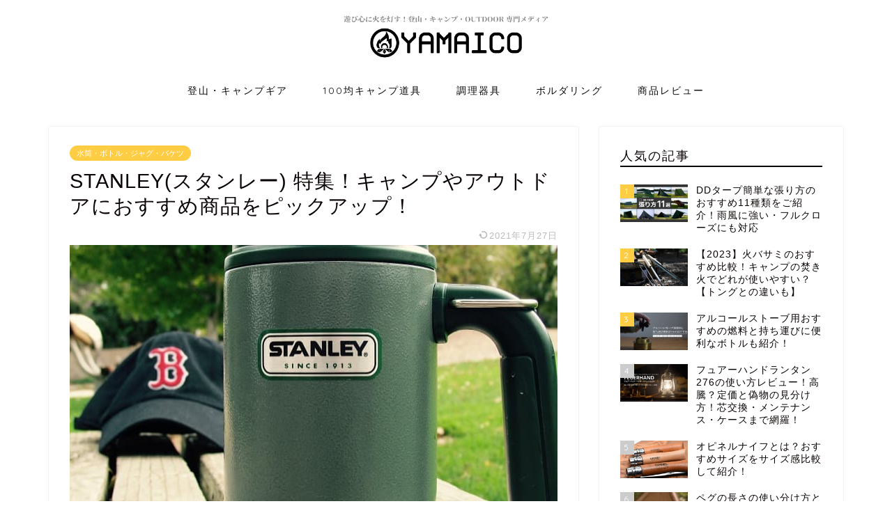

--- FILE ---
content_type: text/html; charset=UTF-8
request_url: https://xn--28j214klr1a.com/archives/15314
body_size: 36485
content:
<!DOCTYPE html>
<html lang="ja">
<head prefix="og: http://ogp.me/ns# fb: http://ogp.me/ns/fb# article: http://ogp.me/ns/article#">
<meta charset="utf-8">
<meta http-equiv="X-UA-Compatible" content="IE=edge">
<meta name="viewport" content="width=device-width, initial-scale=1">
<!-- ここからOGP -->
<meta property="og:type" content="blog">
<meta property="og:title" content="STANLEY(スタンレー) 特集！キャンプやアウトドアにおすすめ商品をピックアップ！｜山行こ"> 
<meta property="og:url" content="https://xn--28j214klr1a.com/archives/15314"> 
<meta property="og:description" content="スタンレーのキャンプ用品はどれも無骨で機能的。質実剛健という言葉がピッタリのアイテムがそろっています。色も形も独特で、ひ"> 
<meta property="og:image" content="https://xn--28j214klr1a.com/wp-content/uploads/2020/09/image001-17.jpg">
<meta property="og:site_name" content="山行こ">
<meta property="fb:admins" content="">
<meta name="twitter:card" content="summary_large_image">
<meta name="twitter:site" content="@yamaiko_com">
<!-- ここまでOGP --> 

<meta name="description" itemprop="description" content="スタンレーのキャンプ用品はどれも無骨で機能的。質実剛健という言葉がピッタリのアイテムがそろっています。色も形も独特で、ひ" >
<link rel="shortcut icon" href="https://xn--28j214klr1a.com/wp-content/themes/jin/favicon.ico">

<title>STANLEY(スタンレー) 特集！キャンプやアウトドアにおすすめ商品をピックアップ！｜山行こ</title>
<meta name='robots' content='max-image-preview:large' />
<link rel='dns-prefetch' href='//ajax.googleapis.com' />
<link rel='dns-prefetch' href='//secure.gravatar.com' />
<link rel='dns-prefetch' href='//cdnjs.cloudflare.com' />
<link rel='dns-prefetch' href='//use.fontawesome.com' />
<link rel='dns-prefetch' href='//s.w.org' />
<link rel='dns-prefetch' href='//v0.wordpress.com' />
<link rel="alternate" type="application/rss+xml" title="山行こ &raquo; フィード" href="https://xn--28j214klr1a.com/feed" />
<link rel="alternate" type="application/rss+xml" title="山行こ &raquo; コメントフィード" href="https://xn--28j214klr1a.com/comments/feed" />
<link rel="alternate" type="application/rss+xml" title="山行こ &raquo; STANLEY(スタンレー) 特集！キャンプやアウトドアにおすすめ商品をピックアップ！ のコメントのフィード" href="https://xn--28j214klr1a.com/archives/15314/feed" />
		<script type="text/javascript">
			window._wpemojiSettings = {"baseUrl":"https:\/\/s.w.org\/images\/core\/emoji\/13.1.0\/72x72\/","ext":".png","svgUrl":"https:\/\/s.w.org\/images\/core\/emoji\/13.1.0\/svg\/","svgExt":".svg","source":{"concatemoji":"https:\/\/xn--28j214klr1a.com\/wp-includes\/js\/wp-emoji-release.min.js?ver=5.8.12"}};
			!function(e,a,t){var n,r,o,i=a.createElement("canvas"),p=i.getContext&&i.getContext("2d");function s(e,t){var a=String.fromCharCode;p.clearRect(0,0,i.width,i.height),p.fillText(a.apply(this,e),0,0);e=i.toDataURL();return p.clearRect(0,0,i.width,i.height),p.fillText(a.apply(this,t),0,0),e===i.toDataURL()}function c(e){var t=a.createElement("script");t.src=e,t.defer=t.type="text/javascript",a.getElementsByTagName("head")[0].appendChild(t)}for(o=Array("flag","emoji"),t.supports={everything:!0,everythingExceptFlag:!0},r=0;r<o.length;r++)t.supports[o[r]]=function(e){if(!p||!p.fillText)return!1;switch(p.textBaseline="top",p.font="600 32px Arial",e){case"flag":return s([127987,65039,8205,9895,65039],[127987,65039,8203,9895,65039])?!1:!s([55356,56826,55356,56819],[55356,56826,8203,55356,56819])&&!s([55356,57332,56128,56423,56128,56418,56128,56421,56128,56430,56128,56423,56128,56447],[55356,57332,8203,56128,56423,8203,56128,56418,8203,56128,56421,8203,56128,56430,8203,56128,56423,8203,56128,56447]);case"emoji":return!s([10084,65039,8205,55357,56613],[10084,65039,8203,55357,56613])}return!1}(o[r]),t.supports.everything=t.supports.everything&&t.supports[o[r]],"flag"!==o[r]&&(t.supports.everythingExceptFlag=t.supports.everythingExceptFlag&&t.supports[o[r]]);t.supports.everythingExceptFlag=t.supports.everythingExceptFlag&&!t.supports.flag,t.DOMReady=!1,t.readyCallback=function(){t.DOMReady=!0},t.supports.everything||(n=function(){t.readyCallback()},a.addEventListener?(a.addEventListener("DOMContentLoaded",n,!1),e.addEventListener("load",n,!1)):(e.attachEvent("onload",n),a.attachEvent("onreadystatechange",function(){"complete"===a.readyState&&t.readyCallback()})),(n=t.source||{}).concatemoji?c(n.concatemoji):n.wpemoji&&n.twemoji&&(c(n.twemoji),c(n.wpemoji)))}(window,document,window._wpemojiSettings);
		</script>
		<style type="text/css">
img.wp-smiley,
img.emoji {
	display: inline !important;
	border: none !important;
	box-shadow: none !important;
	height: 1em !important;
	width: 1em !important;
	margin: 0 .07em !important;
	vertical-align: -0.1em !important;
	background: none !important;
	padding: 0 !important;
}
</style>
	<link rel='stylesheet' id='wp-block-library-css'  href='https://xn--28j214klr1a.com/wp-includes/css/dist/block-library/style.min.css?ver=5.8.12' type='text/css' media='all' />
<style id='wp-block-library-inline-css' type='text/css'>
.has-text-align-justify{text-align:justify;}
</style>
<link rel='stylesheet' id='mediaelement-css'  href='https://xn--28j214klr1a.com/wp-includes/js/mediaelement/mediaelementplayer-legacy.min.css?ver=4.2.16' type='text/css' media='all' />
<link rel='stylesheet' id='wp-mediaelement-css'  href='https://xn--28j214klr1a.com/wp-includes/js/mediaelement/wp-mediaelement.min.css?ver=5.8.12' type='text/css' media='all' />
<link rel='stylesheet' id='contact-form-7-css'  href='https://xn--28j214klr1a.com/wp-content/plugins/contact-form-7/includes/css/styles.css?ver=5.5.6' type='text/css' media='all' />
<link rel='stylesheet' id='ppress-frontend-css'  href='https://xn--28j214klr1a.com/wp-content/plugins/wp-user-avatar/assets/css/frontend.min.css?ver=4.10.2' type='text/css' media='all' />
<link rel='stylesheet' id='ppress-flatpickr-css'  href='https://xn--28j214klr1a.com/wp-content/plugins/wp-user-avatar/assets/flatpickr/flatpickr.min.css?ver=4.10.2' type='text/css' media='all' />
<link rel='stylesheet' id='ppress-select2-css'  href='https://xn--28j214klr1a.com/wp-content/plugins/wp-user-avatar/assets/select2/select2.min.css?ver=5.8.12' type='text/css' media='all' />
<link rel='stylesheet' id='ez-toc-css'  href='https://xn--28j214klr1a.com/wp-content/plugins/easy-table-of-contents/assets/css/screen.min.css?ver=2.0.48' type='text/css' media='all' />
<style id='ez-toc-inline-css' type='text/css'>
div#ez-toc-container p.ez-toc-title {font-size: 120%;}div#ez-toc-container p.ez-toc-title {font-weight: 500;}div#ez-toc-container ul li {font-size: 95%;}div#ez-toc-container nav ul ul li ul li {font-size: %!important;}
.ez-toc-container-direction {direction: ltr;}.ez-toc-counter ul{counter-reset: item;}.ez-toc-counter nav ul li a::before {content: counters(item, ".", decimal) ". ";display: inline-block;counter-increment: item;flex-grow: 0;flex-shrink: 0;margin-right: .2em; float: left;}.ez-toc-widget-direction {direction: ltr;}.ez-toc-widget-container ul{counter-reset: item;}.ez-toc-widget-container nav ul li a::before {content: counters(item, ".", decimal) ". ";display: inline-block;counter-increment: item;flex-grow: 0;flex-shrink: 0;margin-right: .2em; float: left;}
</style>
<link rel='stylesheet' id='yyi_rinker_stylesheet-css'  href='https://xn--28j214klr1a.com/wp-content/plugins/yyi-rinker/css/style.css?v=1.1.10&#038;ver=5.8.12' type='text/css' media='all' />
<link rel='stylesheet' id='theme-style-css'  href='https://xn--28j214klr1a.com/wp-content/themes/jin/style.css?ver=5.8.12' type='text/css' media='all' />
<link rel='stylesheet' id='fontawesome-style-css'  href='https://use.fontawesome.com/releases/v5.6.3/css/all.css?ver=5.8.12' type='text/css' media='all' />
<link rel='stylesheet' id='swiper-style-css'  href='https://cdnjs.cloudflare.com/ajax/libs/Swiper/4.0.7/css/swiper.min.css?ver=5.8.12' type='text/css' media='all' />
<link rel='stylesheet' id='wp-associate-post-r2-css'  href='https://xn--28j214klr1a.com/wp-content/plugins/wp-associate-post-r2/css/skin-standard.css?ver=4.2' type='text/css' media='all' />
<link rel='stylesheet' id='jetpack_css-css'  href='https://xn--28j214klr1a.com/wp-content/plugins/jetpack/css/jetpack.css?ver=10.6.2' type='text/css' media='all' />
<script type='text/javascript' src='https://ajax.googleapis.com/ajax/libs/jquery/1.12.4/jquery.min.js?ver=5.8.12' id='jquery-js'></script>
<script type='text/javascript' src='https://xn--28j214klr1a.com/wp-content/plugins/wp-user-avatar/assets/flatpickr/flatpickr.min.js?ver=4.10.2' id='ppress-flatpickr-js'></script>
<script type='text/javascript' src='https://xn--28j214klr1a.com/wp-content/plugins/wp-user-avatar/assets/select2/select2.min.js?ver=4.10.2' id='ppress-select2-js'></script>
<script type='text/javascript' id='ez-toc-scroll-scriptjs-js-after'>
jQuery(document).ready(function(){document.querySelectorAll(".ez-toc-section").forEach(t=>{t.setAttribute("ez-toc-data-id","#"+decodeURI(t.getAttribute("id")))}),jQuery("a.ez-toc-link").click(function(){let t=jQuery(this).attr("href"),e=jQuery("#wpadminbar"),i=0;30>30&&(i=30),e.length&&(i+=e.height()),jQuery('[ez-toc-data-id="'+decodeURI(t)+'"]').length>0&&(i=jQuery('[ez-toc-data-id="'+decodeURI(t)+'"]').offset().top-i),jQuery("html, body").animate({scrollTop:i},500)})});
</script>
<script type='text/javascript' src='https://xn--28j214klr1a.com/wp-content/plugins/yyi-rinker/js/event-tracking.js?v=1.1.10' id='yyi_rinker_event_tracking_script-js'></script>
<link rel="https://api.w.org/" href="https://xn--28j214klr1a.com/wp-json/" /><link rel="alternate" type="application/json" href="https://xn--28j214klr1a.com/wp-json/wp/v2/posts/15314" /><link rel="canonical" href="https://xn--28j214klr1a.com/archives/15314" />
<link rel='shortlink' href='https://wp.me/pa1q1M-3Z0' />
<link rel="alternate" type="application/json+oembed" href="https://xn--28j214klr1a.com/wp-json/oembed/1.0/embed?url=https%3A%2F%2Fxn--28j214klr1a.com%2Farchives%2F15314" />
<link rel="alternate" type="text/xml+oembed" href="https://xn--28j214klr1a.com/wp-json/oembed/1.0/embed?url=https%3A%2F%2Fxn--28j214klr1a.com%2Farchives%2F15314&#038;format=xml" />
<script type="text/javascript" language="javascript">
    var vc_pid = "886472014";
</script><script type="text/javascript" src="//aml.valuecommerce.com/vcdal.js" async></script><style>
.yyi-rinker-images {
    display: flex;
    justify-content: center;
    align-items: center;
    position: relative;

}
div.yyi-rinker-image img.yyi-rinker-main-img.hidden {
    display: none;
}

.yyi-rinker-images-arrow {
    cursor: pointer;
    position: absolute;
    top: 50%;
    display: block;
    margin-top: -11px;
    opacity: 0.6;
    width: 22px;
}

.yyi-rinker-images-arrow-left{
    left: -10px;
}
.yyi-rinker-images-arrow-right{
    right: -10px;
}

.yyi-rinker-images-arrow-left.hidden {
    display: none;
}

.yyi-rinker-images-arrow-right.hidden {
    display: none;
}
div.yyi-rinker-contents.yyi-rinker-design-tate  div.yyi-rinker-box{
    flex-direction: column;
}

div.yyi-rinker-contents.yyi-rinker-design-slim div.yyi-rinker-box .yyi-rinker-links {
    flex-direction: column;
}

div.yyi-rinker-contents.yyi-rinker-design-slim div.yyi-rinker-info {
    width: 100%;
}

div.yyi-rinker-contents.yyi-rinker-design-slim .yyi-rinker-title {
    text-align: center;
}

div.yyi-rinker-contents.yyi-rinker-design-slim .yyi-rinker-links {
    text-align: center;
}
div.yyi-rinker-contents.yyi-rinker-design-slim .yyi-rinker-image {
    margin: auto;
}

div.yyi-rinker-contents.yyi-rinker-design-slim div.yyi-rinker-info ul.yyi-rinker-links li {
	align-self: stretch;
}
div.yyi-rinker-contents.yyi-rinker-design-slim div.yyi-rinker-box div.yyi-rinker-info {
	padding: 0;
}
div.yyi-rinker-contents.yyi-rinker-design-slim div.yyi-rinker-box {
	flex-direction: column;
	padding: 14px 5px 0;
}

.yyi-rinker-design-slim div.yyi-rinker-box div.yyi-rinker-info {
	text-align: center;
}

.yyi-rinker-design-slim div.price-box span.price {
	display: block;
}

div.yyi-rinker-contents.yyi-rinker-design-slim div.yyi-rinker-info div.yyi-rinker-title a{
	font-size:16px;
}

div.yyi-rinker-contents.yyi-rinker-design-slim ul.yyi-rinker-links li.amazonkindlelink:before,  div.yyi-rinker-contents.yyi-rinker-design-slim ul.yyi-rinker-links li.amazonlink:before,  div.yyi-rinker-contents.yyi-rinker-design-slim ul.yyi-rinker-links li.rakutenlink:before,  div.yyi-rinker-contents.yyi-rinker-design-slim ul.yyi-rinker-links li.yahoolink:before {
	font-size:12px;
}

div.yyi-rinker-contents.yyi-rinker-design-slim ul.yyi-rinker-links li a {
	font-size: 13px;
}
.entry-content ul.yyi-rinker-links li {
	padding: 0;
}

				</style><style type='text/css'>img#wpstats{display:none}</style>
		<style type="text/css">
		#wrapper{
							background-color: #ffffff;
				background-image: url();
					}
		.related-entry-headline-text span:before,
		#comment-title span:before,
		#reply-title span:before{
			background-color: #000000;
			border-color: #000000!important;
		}
		
		#breadcrumb:after,
		#page-top a{	
			background-color: #000000;
		}
				footer{
			background-color: #000000;
		}
		.footer-inner a,
		#copyright,
		#copyright-center{
			border-color: #ffffff!important;
			color: #ffffff!important;
		}
		#footer-widget-area
		{
			border-color: #ffffff!important;
		}
				.page-top-footer a{
			color: #000000!important;
		}
				#breadcrumb ul li,
		#breadcrumb ul li a{
			color: #000000!important;
		}
		
		body,
		a,
		a:link,
		a:visited,
		.my-profile,
		.widgettitle,
		.tabBtn-mag label{
			color: #0a0404;
		}
		a:hover{
			color: #008db7;
		}
						.widget_nav_menu ul > li > a:before,
		.widget_categories ul > li > a:before,
		.widget_pages ul > li > a:before,
		.widget_recent_entries ul > li > a:before,
		.widget_archive ul > li > a:before,
		.widget_archive form:after,
		.widget_categories form:after,
		.widget_nav_menu ul > li > ul.sub-menu > li > a:before,
		.widget_categories ul > li > .children > li > a:before,
		.widget_pages ul > li > .children > li > a:before,
		.widget_nav_menu ul > li > ul.sub-menu > li > ul.sub-menu li > a:before,
		.widget_categories ul > li > .children > li > .children li > a:before,
		.widget_pages ul > li > .children > li > .children li > a:before{
			color: #000000;
		}
		.widget_nav_menu ul .sub-menu .sub-menu li a:before{
			background-color: #0a0404!important;
		}
		footer .footer-widget,
		footer .footer-widget a,
		footer .footer-widget ul li,
		.footer-widget.widget_nav_menu ul > li > a:before,
		.footer-widget.widget_categories ul > li > a:before,
		.footer-widget.widget_recent_entries ul > li > a:before,
		.footer-widget.widget_pages ul > li > a:before,
		.footer-widget.widget_archive ul > li > a:before,
		footer .widget_tag_cloud .tagcloud a:before{
			color: #ffffff!important;
			border-color: #ffffff!important;
		}
		footer .footer-widget .widgettitle{
			color: #ffffff!important;
			border-color: #ffcd44!important;
		}
		footer .widget_nav_menu ul .children .children li a:before,
		footer .widget_categories ul .children .children li a:before,
		footer .widget_nav_menu ul .sub-menu .sub-menu li a:before{
			background-color: #ffffff!important;
		}
		#drawernav a:hover,
		.post-list-title,
		#prev-next p,
		#toc_container .toc_list li a{
			color: #0a0404!important;
		}
		
		#header-box{
			background-color: #ffffff;
		}
						@media (min-width: 768px) {
		#header-box .header-box10-bg:before,
		#header-box .header-box11-bg:before{
			border-radius: 2px;
		}
		}
										@media (min-width: 768px) {
			.top-image-meta{
				margin-top: calc(0px - 30px);
			}
		}
		@media (min-width: 1200px) {
			.top-image-meta{
				margin-top: calc(0px);
			}
		}
				.pickup-contents:before{
			background-color: #ffffff!important;
		}
		
		.main-image-text{
			color: #555555;
		}
		.main-image-text-sub{
			color: #555555;
		}
		
						#site-info{
			padding-top: 15px!important;
			padding-bottom: 15px!important;
		}
				
		#site-info span a{
			color: #000000!important;
		}
		
				#headmenu .headsns .line a svg{
			fill: #dd9933!important;
		}
		#headmenu .headsns a,
		#headmenu{
			color: #dd9933!important;
			border-color:#dd9933!important;
		}
						.profile-follow .line-sns a svg{
			fill: #000000!important;
		}
		.profile-follow .line-sns a:hover svg{
			fill: #ffcd44!important;
		}
		.profile-follow a{
			color: #000000!important;
			border-color:#000000!important;
		}
		.profile-follow a:hover,
		#headmenu .headsns a:hover{
			color:#ffcd44!important;
			border-color:#ffcd44!important;
		}
				.search-box:hover{
			color:#ffcd44!important;
			border-color:#ffcd44!important;
		}
				#header #headmenu .headsns .line a:hover svg{
			fill:#ffcd44!important;
		}
		.cps-icon-bar,
		#navtoggle:checked + .sp-menu-open .cps-icon-bar{
			background-color: #000000;
		}
		#nav-container{
			background-color: #ffffff;
		}
		.menu-box .menu-item svg{
			fill:#0a0a0a;
		}
		#drawernav ul.menu-box > li > a,
		#drawernav2 ul.menu-box > li > a,
		#drawernav3 ul.menu-box > li > a,
		#drawernav4 ul.menu-box > li > a,
		#drawernav5 ul.menu-box > li > a,
		#drawernav ul.menu-box > li.menu-item-has-children:after,
		#drawernav2 ul.menu-box > li.menu-item-has-children:after,
		#drawernav3 ul.menu-box > li.menu-item-has-children:after,
		#drawernav4 ul.menu-box > li.menu-item-has-children:after,
		#drawernav5 ul.menu-box > li.menu-item-has-children:after{
			color: #0a0a0a!important;
		}
		#drawernav ul.menu-box li a,
		#drawernav2 ul.menu-box li a,
		#drawernav3 ul.menu-box li a,
		#drawernav4 ul.menu-box li a,
		#drawernav5 ul.menu-box li a{
			font-size: 14px!important;
		}
		#drawernav3 ul.menu-box > li{
			color: #0a0404!important;
		}
		#drawernav4 .menu-box > .menu-item > a:after,
		#drawernav3 .menu-box > .menu-item > a:after,
		#drawernav .menu-box > .menu-item > a:after{
			background-color: #0a0a0a!important;
		}
		#drawernav2 .menu-box > .menu-item:hover,
		#drawernav5 .menu-box > .menu-item:hover{
			border-top-color: #000000!important;
		}
				.cps-info-bar a{
			background-color: #ffcd44!important;
		}
				@media (min-width: 768px) {
			.post-list-mag .post-list-item:not(:nth-child(2n)){
				margin-right: 2.6%;
			}
		}
				@media (min-width: 768px) {
			#tab-1:checked ~ .tabBtn-mag li [for="tab-1"]:after,
			#tab-2:checked ~ .tabBtn-mag li [for="tab-2"]:after,
			#tab-3:checked ~ .tabBtn-mag li [for="tab-3"]:after,
			#tab-4:checked ~ .tabBtn-mag li [for="tab-4"]:after{
				border-top-color: #000000!important;
			}
			.tabBtn-mag label{
				border-bottom-color: #000000!important;
			}
		}
		#tab-1:checked ~ .tabBtn-mag li [for="tab-1"],
		#tab-2:checked ~ .tabBtn-mag li [for="tab-2"],
		#tab-3:checked ~ .tabBtn-mag li [for="tab-3"],
		#tab-4:checked ~ .tabBtn-mag li [for="tab-4"],
		#prev-next a.next:after,
		#prev-next a.prev:after,
		.more-cat-button a:hover span:before{
			background-color: #000000!important;
		}
		

		.swiper-slide .post-list-cat,
		.post-list-mag .post-list-cat,
		.post-list-mag3col .post-list-cat,
		.post-list-mag-sp1col .post-list-cat,
		.swiper-pagination-bullet-active,
		.pickup-cat,
		.post-list .post-list-cat,
		#breadcrumb .bcHome a:hover span:before,
		.popular-item:nth-child(1) .pop-num,
		.popular-item:nth-child(2) .pop-num,
		.popular-item:nth-child(3) .pop-num{
			background-color: #ffcd44!important;
		}
		.sidebar-btn a,
		.profile-sns-menu{
			background-color: #ffcd44!important;
		}
		.sp-sns-menu a,
		.pickup-contents-box a:hover .pickup-title{
			border-color: #000000!important;
			color: #000000!important;
		}
				.pro-line svg{
			fill: #000000!important;
		}
		.cps-post-cat a,
		.meta-cat,
		.popular-cat{
			background-color: #ffcd44!important;
			border-color: #ffcd44!important;
		}
		.tagicon,
		.tag-box a,
		#toc_container .toc_list > li,
		#toc_container .toc_title{
			color: #000000!important;
		}
		.widget_tag_cloud a::before{
			color: #0a0404!important;
		}
		.tag-box a,
		#toc_container:before{
			border-color: #000000!important;
		}
		.cps-post-cat a:hover{
			color: #008db7!important;
		}
		.pagination li:not([class*="current"]) a:hover,
		.widget_tag_cloud a:hover{
			background-color: #000000!important;
		}
		.pagination li:not([class*="current"]) a:hover{
			opacity: 0.5!important;
		}
		.pagination li.current a{
			background-color: #000000!important;
			border-color: #000000!important;
		}
		.nextpage a:hover span {
			color: #000000!important;
			border-color: #000000!important;
		}
		.cta-content:before{
			background-color: #6fbfca!important;
		}
		.cta-text,
		.info-title{
			color: #ffffff!important;
		}
		#footer-widget-area.footer_style1 .widgettitle{
			border-color: #ffcd44!important;
		}
		.sidebar_style1 .widgettitle,
		.sidebar_style5 .widgettitle{
			border-color: #000000!important;
		}
		.sidebar_style2 .widgettitle,
		.sidebar_style4 .widgettitle,
		.sidebar_style6 .widgettitle,
		#home-bottom-widget .widgettitle,
		#home-top-widget .widgettitle,
		#post-bottom-widget .widgettitle,
		#post-top-widget .widgettitle{
			background-color: #000000!important;
		}
		#home-bottom-widget .widget_search .search-box input[type="submit"],
		#home-top-widget .widget_search .search-box input[type="submit"],
		#post-bottom-widget .widget_search .search-box input[type="submit"],
		#post-top-widget .widget_search .search-box input[type="submit"]{
			background-color: #ffcd44!important;
		}
		
		.tn-logo-size{
			font-size: 30%!important;
		}
		@media (min-width: 768px) {
		.tn-logo-size img{
			width: calc(30%*2.2)!important;
		}
		}
		@media (min-width: 1200px) {
		.tn-logo-size img{
			width: 30%!important;
		}
		}
		.sp-logo-size{
			font-size: 90%!important;
		}
		.sp-logo-size img{
			width: 90%!important;
		}
				.cps-post-main ul > li:before,
		.cps-post-main ol > li:before{
			background-color: #ffcd44!important;
		}
		.profile-card .profile-title{
			background-color: #000000!important;
		}
		.profile-card{
			border-color: #000000!important;
		}
		.cps-post-main a{
			color:#008db7;
		}
		.cps-post-main .marker{
			background: -webkit-linear-gradient( transparent 60%, #ffcedb 0% ) ;
			background: linear-gradient( transparent 60%, #ffcedb 0% ) ;
		}
		.cps-post-main .marker2{
			background: -webkit-linear-gradient( transparent 60%, #a9eaf2 0% ) ;
			background: linear-gradient( transparent 60%, #a9eaf2 0% ) ;
		}
		
		
		.simple-box1{
			border-color:#ef9b9b!important;
		}
		.simple-box2{
			border-color:#f2bf7d!important;
		}
		.simple-box3{
			border-color:#b5e28a!important;
		}
		.simple-box4{
			border-color:#7badd8!important;
		}
		.simple-box4:before{
			background-color: #7badd8;
		}
		.simple-box5{
			border-color:#e896c7!important;
		}
		.simple-box5:before{
			background-color: #e896c7;
		}
		.simple-box6{
			background-color:#fffdef!important;
		}
		.simple-box7{
			border-color:#def1f9!important;
		}
		.simple-box7:before{
			background-color:#def1f9!important;
		}
		.simple-box8{
			border-color:#96ddc1!important;
		}
		.simple-box8:before{
			background-color:#96ddc1!important;
		}
		.simple-box9:before{
			background-color:#e1c0e8!important;
		}
				.simple-box9:after{
			border-color:#e1c0e8 #e1c0e8 #fff #fff!important;
		}
				
		.kaisetsu-box1:before,
		.kaisetsu-box1-title{
			background-color:#ffb49e!important;
		}
		.kaisetsu-box2{
			border-color:#89c2f4!important;
		}
		.kaisetsu-box2-title{
			background-color:#89c2f4!important;
		}
		.kaisetsu-box4{
			border-color:#ea91a9!important;
		}
		.kaisetsu-box4-title{
			background-color:#ea91a9!important;
		}
		.kaisetsu-box5:before{
			background-color:#57b3ba!important;
		}
		.kaisetsu-box5-title{
			background-color:#57b3ba!important;
		}
		
		.concept-box1{
			border-color:#85db8f!important;
		}
		.concept-box1:after{
			background-color:#85db8f!important;
		}
		.concept-box1:before{
			content:"ポイント"!important;
			color:#85db8f!important;
		}
		.concept-box2{
			border-color:#f7cf6a!important;
		}
		.concept-box2:after{
			background-color:#f7cf6a!important;
		}
		.concept-box2:before{
			content:"注意点"!important;
			color:#f7cf6a!important;
		}
		.concept-box3{
			border-color:#86cee8!important;
		}
		.concept-box3:after{
			background-color:#86cee8!important;
		}
		.concept-box3:before{
			content:"良い点"!important;
			color:#86cee8!important;
		}
		.concept-box4{
			border-color:#ed8989!important;
		}
		.concept-box4:after{
			background-color:#ed8989!important;
		}
		.concept-box4:before{
			content:"いまいちな点"!important;
			color:#ed8989!important;
		}
		.concept-box5{
			border-color:#9e9e9e!important;
		}
		.concept-box5:after{
			background-color:#9e9e9e!important;
		}
		.concept-box5:before{
			content:"参考"!important;
			color:#9e9e9e!important;
		}
		.concept-box6{
			border-color:#8eaced!important;
		}
		.concept-box6:after{
			background-color:#8eaced!important;
		}
		.concept-box6:before{
			content:"メモ"!important;
			color:#8eaced!important;
		}
		
		.innerlink-box1,
		.blog-card{
			border-color:#73bc9b!important;
		}
		.innerlink-box1-title{
			background-color:#73bc9b!important;
			border-color:#73bc9b!important;
		}
		.innerlink-box1:before,
		.blog-card-hl-box{
			background-color:#73bc9b!important;
		}
				
		.jin-ac-box01-title::after{
			color: #000000;
		}
		
		.color-button01 a,
		.color-button01 a:hover,
		.color-button01:before{
			background-color: #008db7!important;
		}
		.top-image-btn-color a,
		.top-image-btn-color a:hover,
		.top-image-btn-color:before{
			background-color: #ffcd44!important;
		}
		.color-button02 a,
		.color-button02 a:hover,
		.color-button02:before{
			background-color: #d9333f!important;
		}
		
		.color-button01-big a,
		.color-button01-big a:hover,
		.color-button01-big:before{
			background-color: #85db8f!important;
		}
		.color-button01-big a,
		.color-button01-big:before{
			border-radius: 5px!important;
		}
		.color-button01-big a{
			padding-top: 20px!important;
			padding-bottom: 20px!important;
		}
		
		.color-button02-big a,
		.color-button02-big a:hover,
		.color-button02-big:before{
			background-color: #83d159!important;
		}
		.color-button02-big a,
		.color-button02-big:before{
			border-radius: 5px!important;
		}
		.color-button02-big a{
			padding-top: 20px!important;
			padding-bottom: 20px!important;
		}
				.color-button01-big{
			width: 75%!important;
		}
		.color-button02-big{
			width: 75%!important;
		}
				
		
					.top-image-btn-color:before,
			.color-button01:before,
			.color-button02:before,
			.color-button01-big:before,
			.color-button02-big:before{
				bottom: -1px;
				left: -1px;
				width: 100%;
				height: 100%;
				border-radius: 6px;
				box-shadow: 0px 1px 5px 0px rgba(0, 0, 0, 0.25);
				-webkit-transition: all .4s;
				transition: all .4s;
			}
			.top-image-btn-color a:hover,
			.color-button01 a:hover,
			.color-button02 a:hover,
			.color-button01-big a:hover,
			.color-button02-big a:hover{
				-webkit-transform: translateY(2px);
				transform: translateY(2px);
				-webkit-filter: brightness(0.95);
				 filter: brightness(0.95);
			}
			.top-image-btn-color:hover:before,
			.color-button01:hover:before,
			.color-button02:hover:before,
			.color-button01-big:hover:before,
			.color-button02-big:hover:before{
				-webkit-transform: translateY(2px);
				transform: translateY(2px);
				box-shadow: none!important;
			}
				
		.h2-style01 h2,
		.h2-style02 h2:before,
		.h2-style03 h2,
		.h2-style04 h2:before,
		.h2-style05 h2,
		.h2-style07 h2:before,
		.h2-style07 h2:after,
		.h3-style03 h3:before,
		.h3-style02 h3:before,
		.h3-style05 h3:before,
		.h3-style07 h3:before,
		.h2-style08 h2:after,
		.h2-style10 h2:before,
		.h2-style10 h2:after,
		.h3-style02 h3:after,
		.h4-style02 h4:before{
			background-color: #000000!important;
		}
		.h3-style01 h3,
		.h3-style04 h3,
		.h3-style05 h3,
		.h3-style06 h3,
		.h4-style01 h4,
		.h2-style02 h2,
		.h2-style08 h2,
		.h2-style08 h2:before,
		.h2-style09 h2,
		.h4-style03 h4{
			border-color: #000000!important;
		}
		.h2-style05 h2:before{
			border-top-color: #000000!important;
		}
		.h2-style06 h2:before,
		.sidebar_style3 .widgettitle:after{
			background-image: linear-gradient(
				-45deg,
				transparent 25%,
				#000000 25%,
				#000000 50%,
				transparent 50%,
				transparent 75%,
				#000000 75%,
				#000000			);
		}
				.jin-h2-icons.h2-style02 h2 .jic:before,
		.jin-h2-icons.h2-style04 h2 .jic:before,
		.jin-h2-icons.h2-style06 h2 .jic:before,
		.jin-h2-icons.h2-style07 h2 .jic:before,
		.jin-h2-icons.h2-style08 h2 .jic:before,
		.jin-h2-icons.h2-style09 h2 .jic:before,
		.jin-h2-icons.h2-style10 h2 .jic:before,
		.jin-h3-icons.h3-style01 h3 .jic:before,
		.jin-h3-icons.h3-style02 h3 .jic:before,
		.jin-h3-icons.h3-style03 h3 .jic:before,
		.jin-h3-icons.h3-style04 h3 .jic:before,
		.jin-h3-icons.h3-style05 h3 .jic:before,
		.jin-h3-icons.h3-style06 h3 .jic:before,
		.jin-h3-icons.h3-style07 h3 .jic:before,
		.jin-h4-icons.h4-style01 h4 .jic:before,
		.jin-h4-icons.h4-style02 h4 .jic:before,
		.jin-h4-icons.h4-style03 h4 .jic:before,
		.jin-h4-icons.h4-style04 h4 .jic:before{
			color:#000000;
		}
		
		@media all and (-ms-high-contrast:none){
			*::-ms-backdrop, .color-button01:before,
			.color-button02:before,
			.color-button01-big:before,
			.color-button02-big:before{
				background-color: #595857!important;
			}
		}
		
		.jin-lp-h2 h2,
		.jin-lp-h2 h2{
			background-color: transparent!important;
			border-color: transparent!important;
			color: #0a0404!important;
		}
		.jincolumn-h3style2{
			border-color:#000000!important;
		}
		.jinlph2-style1 h2:first-letter{
			color:#000000!important;
		}
		.jinlph2-style2 h2,
		.jinlph2-style3 h2{
			border-color:#000000!important;
		}
		.jin-photo-title .jin-fusen1-down,
		.jin-photo-title .jin-fusen1-even,
		.jin-photo-title .jin-fusen1-up{
			border-left-color:#000000;
		}
		.jin-photo-title .jin-fusen2,
		.jin-photo-title .jin-fusen3{
			background-color:#000000;
		}
		.jin-photo-title .jin-fusen2:before,
		.jin-photo-title .jin-fusen3:before {
			border-top-color: #000000;
		}
		
		
	</style>

<!-- Jetpack Open Graph Tags -->
<meta property="og:type" content="article" />
<meta property="og:title" content="STANLEY(スタンレー) 特集！キャンプやアウトドアにおすすめ商品をピックアップ！" />
<meta property="og:url" content="https://xn--28j214klr1a.com/archives/15314" />
<meta property="og:description" content="スタンレーのキャンプ用品はどれも無骨で機能的。質実剛健という言葉がピッタリのアイテムがそろっています。色も形も&hellip;" />
<meta property="article:published_time" content="2020-09-10T13:44:05+00:00" />
<meta property="article:modified_time" content="2021-07-27T11:15:18+00:00" />
<meta property="og:site_name" content="山行こ" />
<meta property="og:image" content="https://xn--28j214klr1a.com/wp-content/uploads/2020/09/image001-17.jpg" />
<meta property="og:image:width" content="700" />
<meta property="og:image:height" content="393" />
<meta property="og:image:alt" content="スタンレーは水筒だけじゃない！おすすめのキャンプ用品特集！" />
<meta property="og:locale" content="ja_JP" />
<meta name="twitter:text:title" content="STANLEY(スタンレー) 特集！キャンプやアウトドアにおすすめ商品をピックアップ！" />
<meta name="twitter:image" content="https://xn--28j214klr1a.com/wp-content/uploads/2020/09/image001-17.jpg?w=640" />
<meta name="twitter:image:alt" content="スタンレーは水筒だけじゃない！おすすめのキャンプ用品特集！" />
<meta name="twitter:card" content="summary_large_image" />

<!-- End Jetpack Open Graph Tags -->
<link rel="stylesheet" type="text/css" id="wp-custom-css" href="https://xn--28j214klr1a.com/?custom-css=14faf9e97d" />	
<!--カエレバCSS-->
<!--アプリーチCSS-->

<!-- Google Tag Manager -->
<script>(function(w,d,s,l,i){w[l]=w[l]||[];w[l].push({'gtm.start':
new Date().getTime(),event:'gtm.js'});var f=d.getElementsByTagName(s)[0],
j=d.createElement(s),dl=l!='dataLayer'?'&l='+l:'';j.async=true;j.src=
'https://www.googletagmanager.com/gtm.js?id='+i+dl;f.parentNode.insertBefore(j,f);
})(window,document,'script','dataLayer','GTM-P24LTCF');</script>
<!-- End Google Tag Manager -->
<!-- Begin Mieruca Embed Code -->
<script type="text/javascript" id="mierucajs">
window.__fid = window.__fid || [];__fid.push([527761258]);
(function() {
function mieruca(){if(typeof window.__fjsld != "undefined") return; window.__fjsld = 1; var fjs = document.createElement('script'); fjs.type = 'text/javascript'; fjs.async = true; fjs.id = "fjssync"; var timestamp = new Date;fjs.src = ('https:' == document.location.protocol ? 'https' : 'http') + '://hm.mieru-ca.com/service/js/mieruca-hm.js?v='+ timestamp.getTime(); var x = document.getElementsByTagName('script')[0]; x.parentNode.insertBefore(fjs, x); };
setTimeout(mieruca, 500); document.readyState != "complete" ? (window.attachEvent ? window.attachEvent("onload", mieruca) : window.addEventListener("load", mieruca, false)) : mieruca();
})();
</script>
<!-- End Mieruca Embed Code -->
</head>
<body class="post-template-default single single-post postid-15314 single-format-standard" id="nofont-style">
<div id="wrapper">

		
	<div id="scroll-content" class="animate-off">
	
		<!--ヘッダー-->

								
<div id="header-box" class="tn_on header-box animate-off">
	<div id="header" class="header-type2 header animate-off">
		
		<div id="site-info" class="ef">
							<span class="tn-logo-size"><a href='https://xn--28j214klr1a.com/' title='山行こ' rel='home'><img src='https://xn--28j214klr1a.com/wp-content/uploads/2020/06/8089e50294910c6cb163e5cb54ad137b-4.png' alt='山行こ'></a></span>
					</div>

	
		
	</div>
	
		
</div>

		
	<!--グローバルナビゲーション layout1-->
				<div id="nav-container" class="header-style3-animate animate-off">
			<div id="drawernav" class="ef">
				<nav class="fixed-content"><ul class="menu-box"><li class="menu-item menu-item-type-taxonomy menu-item-object-category menu-item-15290"><a href="https://xn--28j214klr1a.com/archives/category/%e7%99%bb%e5%b1%b1%e3%83%bb%e3%82%ad%e3%83%a3%e3%83%b3%e3%83%97%e3%82%ae%e3%82%a2">登山・キャンプギア</a></li>
<li class="menu-item menu-item-type-taxonomy menu-item-object-category menu-item-11845"><a href="https://xn--28j214klr1a.com/archives/category/100%e5%9d%87%e3%82%ad%e3%83%a3%e3%83%b3%e3%83%97%e9%81%93%e5%85%b7">100均キャンプ道具</a></li>
<li class="menu-item menu-item-type-taxonomy menu-item-object-category menu-item-15292"><a href="https://xn--28j214klr1a.com/archives/category/%e8%aa%bf%e7%90%86%e5%99%a8%e5%85%b7">調理器具</a></li>
<li class="menu-item menu-item-type-taxonomy menu-item-object-category menu-item-15291"><a href="https://xn--28j214klr1a.com/archives/category/%e3%83%9c%e3%83%ab%e3%83%80%e3%83%aa%e3%83%b3%e3%82%b0">ボルダリング</a></li>
<li class="menu-item menu-item-type-taxonomy menu-item-object-category menu-item-12617"><a href="https://xn--28j214klr1a.com/archives/category/%e5%95%86%e5%93%81%e3%83%ac%e3%83%93%e3%83%a5%e3%83%bc">商品レビュー</a></li>
</ul></nav>			</div>
		</div>
				<!--グローバルナビゲーション layout1-->
		
		<!--ヘッダー-->

		<div class="clearfix"></div>

			
														
		
	<div id="contents">

		<!--メインコンテンツ-->
			<main id="main-contents" class="main-contents article_style1 animate-off" itemprop="mainContentOfPage">
				
								
				<section class="cps-post-box hentry">
																	<article class="cps-post">
							<header class="cps-post-header">
																<span class="cps-post-cat category-%e6%b0%b4%e7%ad%92%e3%83%bb%e3%83%9c%e3%83%88%e3%83%ab%e3%83%bb%e3%82%b8%e3%83%a3%e3%82%b0%e3%83%bb%e3%83%90%e3%82%b1%e3%83%84" itemprop="keywords"><a href="https://xn--28j214klr1a.com/archives/category/%e6%b0%b4%e7%ad%92%e3%83%bb%e3%83%9c%e3%83%88%e3%83%ab%e3%83%bb%e3%82%b8%e3%83%a3%e3%82%b0%e3%83%bb%e3%83%90%e3%82%b1%e3%83%84" style="background-color:!important;">水筒・ボトル・ジャグ・バケツ</a></span>
																<h1 class="cps-post-title entry-title" itemprop="headline">STANLEY(スタンレー) 特集！キャンプやアウトドアにおすすめ商品をピックアップ！</h1>
								<div class="cps-post-meta vcard">
									<span class="writer fn" itemprop="author" itemscope itemtype="https://schema.org/Person"><span itemprop="name">m.saitou</span></span>
									<span class="cps-post-date-box">
														<span class="cps-post-date"><time class="entry-date date published updated" datetime="2021-07-27T20:15:18+09:00"><i class="jic jin-ifont-reload" aria-hidden="true"></i>&nbsp;2021年7月27日</time></span>
										</span>
								</div>
								
							</header>
															<div class="cps-post-thumb" itemscope itemtype="https://schema.org/ImageObject">
									<img src="https://xn--28j214klr1a.com/wp-content/uploads/2020/09/image001-17.jpg" class="attachment-large_size size-large_size wp-post-image" alt="スタンレーは水筒だけじゃない！おすすめのキャンプ用品特集！" loading="lazy" srcset="https://xn--28j214klr1a.com/wp-content/uploads/2020/09/image001-17.jpg 700w, https://xn--28j214klr1a.com/wp-content/uploads/2020/09/image001-17-300x168.jpg 300w, https://xn--28j214klr1a.com/wp-content/uploads/2020/09/image001-17-320x180.jpg 320w, https://xn--28j214klr1a.com/wp-content/uploads/2020/09/image001-17-640x360.jpg 640w" sizes="(max-width: 700px) 100vw, 700px" />								</div>
																															<div class="share-top sns-design-type01">
	<div class="sns-top">
		<ol>
			<!--ツイートボタン-->
							<li class="twitter"><a href="https://twitter.com/intent/tweet?url=https%3A%2F%2Fxn--28j214klr1a.com%2Farchives%2F15314&text=STANLEY%28%E3%82%B9%E3%82%BF%E3%83%B3%E3%83%AC%E3%83%BC%29+%E7%89%B9%E9%9B%86%EF%BC%81%E3%82%AD%E3%83%A3%E3%83%B3%E3%83%97%E3%82%84%E3%82%A2%E3%82%A6%E3%83%88%E3%83%89%E3%82%A2%E3%81%AB%E3%81%8A%E3%81%99%E3%81%99%E3%82%81%E5%95%86%E5%93%81%E3%82%92%E3%83%94%E3%83%83%E3%82%AF%E3%82%A2%E3%83%83%E3%83%97%EF%BC%81 - 山行こ&via=yamaiko_com&tw_p=tweetbutton"><i class="jic jin-ifont-twitter"></i></a>
				</li>
						<!--Facebookボタン-->
							<li class="facebook">
				<a href="https://www.facebook.com/sharer.php?src=bm&u=https%3A%2F%2Fxn--28j214klr1a.com%2Farchives%2F15314&t=STANLEY%28%E3%82%B9%E3%82%BF%E3%83%B3%E3%83%AC%E3%83%BC%29+%E7%89%B9%E9%9B%86%EF%BC%81%E3%82%AD%E3%83%A3%E3%83%B3%E3%83%97%E3%82%84%E3%82%A2%E3%82%A6%E3%83%88%E3%83%89%E3%82%A2%E3%81%AB%E3%81%8A%E3%81%99%E3%81%99%E3%82%81%E5%95%86%E5%93%81%E3%82%92%E3%83%94%E3%83%83%E3%82%AF%E3%82%A2%E3%83%83%E3%83%97%EF%BC%81 - 山行こ" onclick="javascript:window.open(this.href, '', 'menubar=no,toolbar=no,resizable=yes,scrollbars=yes,height=300,width=600');return false;"><i class="jic jin-ifont-facebook-t" aria-hidden="true"></i></a>
				</li>
						<!--はてブボタン-->
							<li class="hatebu">
				<a href="https://b.hatena.ne.jp/add?mode=confirm&url=https%3A%2F%2Fxn--28j214klr1a.com%2Farchives%2F15314" onclick="javascript:window.open(this.href, '', 'menubar=no,toolbar=no,resizable=yes,scrollbars=yes,height=400,width=510');return false;" ><i class="font-hatena"></i></a>
				</li>
						<!--Poketボタン-->
							<li class="pocket">
				<a href="https://getpocket.com/edit?url=https%3A%2F%2Fxn--28j214klr1a.com%2Farchives%2F15314&title=STANLEY%28%E3%82%B9%E3%82%BF%E3%83%B3%E3%83%AC%E3%83%BC%29+%E7%89%B9%E9%9B%86%EF%BC%81%E3%82%AD%E3%83%A3%E3%83%B3%E3%83%97%E3%82%84%E3%82%A2%E3%82%A6%E3%83%88%E3%83%89%E3%82%A2%E3%81%AB%E3%81%8A%E3%81%99%E3%81%99%E3%82%81%E5%95%86%E5%93%81%E3%82%92%E3%83%94%E3%83%83%E3%82%AF%E3%82%A2%E3%83%83%E3%83%97%EF%BC%81 - 山行こ"><i class="jic jin-ifont-pocket" aria-hidden="true"></i></a>
				</li>
							<li class="line">
				<a href="https://line.me/R/msg/text/?https%3A%2F%2Fxn--28j214klr1a.com%2Farchives%2F15314"><i class="jic jin-ifont-line" aria-hidden="true"></i></a>
				</li>
		</ol>
	</div>
</div>
<div class="clearfix"></div>
															
							<div class="cps-post-main-box">
								<div class="cps-post-main   jin-h4-icons jin-checkcircleicon-h4 h2-style08 h3-style03 h4-style03 entry-content m-size m-size-sp" itemprop="articleBody">

									<div class="clearfix"></div>
	
									<p>スタンレーのキャンプ用品はどれも無骨で機能的。質実剛健という言葉がピッタリのアイテムがそろっています。色も形も独特で、ひと目でスタンレーの製品だとわかるデザインが魅力的です。</p>
<p>もともとは真空スチールボトルを製造・販売していたスタンレーですが、今ではたくさんの製品をラインナップしています。そのため｢スタンレーの製品がひとつ欲しい！｣と思っても、自分にとって最適なものを見つけ出すのはひと苦労。</p>
<p>そこで今回は、世界的に有名なブランドであるスタンレーが販売しているキャンプ用品のなかでも、とくにおすすめしたいアイテムをご紹介します。</p>
<p>便利でカッコいいスタンレーのキャンプ用品を導入して、普段のキャンプに新たな風を取り込みましょう！</p>
<div class="sponsor-h2-center"></div><div class="ad-single-h2"><script async src="https://pagead2.googlesyndication.com/pagead/js/adsbygoogle.js"></script>
<!-- 記事中２ -->
<ins class="adsbygoogle"
     style="display:block"
     data-ad-client="ca-pub-1940964633506553"
     data-ad-slot="9680900353"
     data-ad-format="auto"
     data-full-width-responsive="true"></ins>
<script>
     (adsbygoogle = window.adsbygoogle || []).push({});
</script></div><div id="ez-toc-container" class="ez-toc-v2_0_48 counter-hierarchy ez-toc-counter ez-toc-grey ez-toc-container-direction">
<div class="ez-toc-title-container">
<p class="ez-toc-title">目次</p>
<span class="ez-toc-title-toggle"><a href="#" class="ez-toc-pull-right ez-toc-btn ez-toc-btn-xs ez-toc-btn-default ez-toc-toggle" aria-label="ez-toc-toggle-icon-1"><label for="item-69687b49121de" aria-label="Table of Content"><span style="display: flex;align-items: center;width: 35px;height: 30px;justify-content: center;direction:ltr;"><svg style="fill: #999;color:#999" xmlns="http://www.w3.org/2000/svg" class="list-377408" width="20px" height="20px" viewBox="0 0 24 24" fill="none"><path d="M6 6H4v2h2V6zm14 0H8v2h12V6zM4 11h2v2H4v-2zm16 0H8v2h12v-2zM4 16h2v2H4v-2zm16 0H8v2h12v-2z" fill="currentColor"></path></svg><svg style="fill: #999;color:#999" class="arrow-unsorted-368013" xmlns="http://www.w3.org/2000/svg" width="10px" height="10px" viewBox="0 0 24 24" version="1.2" baseProfile="tiny"><path d="M18.2 9.3l-6.2-6.3-6.2 6.3c-.2.2-.3.4-.3.7s.1.5.3.7c.2.2.4.3.7.3h11c.3 0 .5-.1.7-.3.2-.2.3-.5.3-.7s-.1-.5-.3-.7zM5.8 14.7l6.2 6.3 6.2-6.3c.2-.2.3-.5.3-.7s-.1-.5-.3-.7c-.2-.2-.4-.3-.7-.3h-11c-.3 0-.5.1-.7.3-.2.2-.3.5-.3.7s.1.5.3.7z"/></svg></span></label><input  type="checkbox" id="item-69687b49121de"></a></span></div>
<nav><ul class='ez-toc-list ez-toc-list-level-1 ' ><li class='ez-toc-page-1 ez-toc-heading-level-2'><a class="ez-toc-link ez-toc-heading-1" href="#%E4%BF%A1%E9%A0%BC%E3%81%A7%E3%81%8D%E3%82%8BSTANLEY%E3%82%B9%E3%82%BF%E3%83%B3%E3%83%AC%E3%83%BC%E3%81%AE%E3%82%AD%E3%83%A3%E3%83%B3%E3%83%97%E7%94%A8%E5%93%81" title="信頼できるSTANLEY(スタンレー)のキャンプ用品">信頼できるSTANLEY(スタンレー)のキャンプ用品</a></li><li class='ez-toc-page-1 ez-toc-heading-level-2'><a class="ez-toc-link ez-toc-heading-2" href="#%E3%82%B9%E3%82%BF%E3%83%B3%E3%83%AC%E3%83%BC%E3%81%AE%E3%82%AD%E3%83%A3%E3%83%B3%E3%83%97%E7%94%A8%E5%93%81%E3%81%AE%E9%AD%85%E5%8A%9B" title="スタンレーのキャンプ用品の魅力">スタンレーのキャンプ用品の魅力</a></li><li class='ez-toc-page-1 ez-toc-heading-level-2'><a class="ez-toc-link ez-toc-heading-3" href="#%E3%82%B9%E3%82%BF%E3%83%B3%E3%83%AC%E3%83%BC%E4%BA%BA%E6%B0%97%E3%81%AE5%E3%81%A4%E3%81%AE%E3%82%AD%E3%83%A3%E3%83%B3%E3%83%97%E7%94%A8%E5%93%81" title="スタンレー人気の5つのキャンプ用品">スタンレー人気の5つのキャンプ用品</a></li><li class='ez-toc-page-1 ez-toc-heading-level-2'><a class="ez-toc-link ez-toc-heading-4" href="#%E3%82%B9%E3%82%BF%E3%83%B3%E3%83%AC%E3%83%BC%E3%81%AE%E3%83%9E%E3%82%B0%E3%82%AB%E3%83%83%E3%83%97" title="スタンレーのマグカップ">スタンレーのマグカップ</a></li><li class='ez-toc-page-1 ez-toc-heading-level-2'><a class="ez-toc-link ez-toc-heading-5" href="#%E3%82%B9%E3%82%BF%E3%83%B3%E3%83%AC%E3%83%BC%E3%81%AE%E3%82%AF%E3%83%BC%E3%83%A9%E3%83%BC%E3%83%9C%E3%83%83%E3%82%AF%E3%82%B9" title="スタンレーのクーラーボックス">スタンレーのクーラーボックス</a></li><li class='ez-toc-page-1 ez-toc-heading-level-2'><a class="ez-toc-link ez-toc-heading-6" href="#%E3%82%B9%E3%82%BF%E3%83%B3%E3%83%AC%E3%83%BC%E3%81%AE%E6%B0%B4%E7%AD%92" title="スタンレーの水筒">スタンレーの水筒</a></li><li class='ez-toc-page-1 ez-toc-heading-level-2'><a class="ez-toc-link ez-toc-heading-7" href="#%E3%82%B9%E3%82%BF%E3%83%B3%E3%83%AC%E3%83%BC%E3%81%AE%E3%82%A6%E3%82%A9%E3%83%BC%E3%82%BF%E3%83%BC%E3%82%B8%E3%83%A3%E3%82%B0" title="スタンレーのウォータージャグ">スタンレーのウォータージャグ</a></li><li class='ez-toc-page-1 ez-toc-heading-level-2'><a class="ez-toc-link ez-toc-heading-8" href="#%E3%82%B9%E3%82%BF%E3%83%B3%E3%83%AC%E3%83%BC%E3%81%AE%E3%82%AD%E3%83%A3%E3%83%B3%E3%83%97%E3%82%AF%E3%83%83%E3%82%AF%E3%82%BB%E3%83%83%E3%83%88" title="スタンレーのキャンプクックセット">スタンレーのキャンプクックセット</a></li><li class='ez-toc-page-1 ez-toc-heading-level-2'><a class="ez-toc-link ez-toc-heading-9" href="#%E3%82%B9%E3%82%BF%E3%83%B3%E3%83%AC%E3%83%BC%E3%81%AE%E3%82%AD%E3%83%A3%E3%83%B3%E3%83%97%E7%94%A8%E5%93%81%E7%89%B9%E9%9B%86%E3%81%AE%E3%81%BE%E3%81%A8%E3%82%81" title="スタンレーのキャンプ用品特集のまとめ">スタンレーのキャンプ用品特集のまとめ</a></li></ul></nav></div>
<h2><span class="ez-toc-section" id="%E4%BF%A1%E9%A0%BC%E3%81%A7%E3%81%8D%E3%82%8BSTANLEY%E3%82%B9%E3%82%BF%E3%83%B3%E3%83%AC%E3%83%BC%E3%81%AE%E3%82%AD%E3%83%A3%E3%83%B3%E3%83%97%E7%94%A8%E5%93%81"></span>信頼できるSTANLEY(スタンレー)のキャンプ用品<span class="ez-toc-section-end"></span></h2>
<img loading="lazy" src="https://xn--28j214klr1a.com/wp-content/uploads/2020/09/image003-14.jpg" alt="信頼できるスタンレーのキャンプ用品" width="700" height="354" class="alignnone size-full wp-image-15316" srcset="https://xn--28j214klr1a.com/wp-content/uploads/2020/09/image003-14.jpg 700w, https://xn--28j214klr1a.com/wp-content/uploads/2020/09/image003-14-300x152.jpg 300w" sizes="(max-width: 700px) 100vw, 700px" />
<p><span class="entry-url">出典:<a href="https://item.rakuten.co.jp/mecu/9541/?iasid=07rpp_10095___ek-ke1xipyj-2s-a92cedee-c38e-4022-b0dd-9522a20010f6" target="_blank" rel="”noopener noopener noreferrer">楽天市場</a></span></p>
<p>スタンレーは創業から100年を超える老舗メーカー。確かな性能と高い信頼性を兼ね備える製品を、世界中の軍隊やアウトドアマンたちに供給し続けてきました。</p>
<p>自社製品の品質には絶対の自信と誇りを持っており、一部の製品を除いて｢永久保証｣が付与されます。これは通常の使用において保温・保冷性能の低下などが見られた場合、新品と交換してくれるというもの。永久保証の文字通り、保証に期限はありません。</p>
<p>その類まれな信頼性の高さはスタンレーを代表する真空スチールボトルのみならず、キャンプ用品にも受け継がれています。安心してハードに使えるのが、スタンレーが手がけるキャンプ用品の最大の特徴です。</p>
<h2><span class="ez-toc-section" id="%E3%82%B9%E3%82%BF%E3%83%B3%E3%83%AC%E3%83%BC%E3%81%AE%E3%82%AD%E3%83%A3%E3%83%B3%E3%83%97%E7%94%A8%E5%93%81%E3%81%AE%E9%AD%85%E5%8A%9B"></span>スタンレーのキャンプ用品の魅力<span class="ez-toc-section-end"></span></h2>
<img loading="lazy" src="https://xn--28j214klr1a.com/wp-content/uploads/2020/09/image005-13.jpg" alt="スタンレーのキャンプ用品の魅力" width="700" height="592" class="alignnone size-full wp-image-15317" srcset="https://xn--28j214klr1a.com/wp-content/uploads/2020/09/image005-13.jpg 700w, https://xn--28j214klr1a.com/wp-content/uploads/2020/09/image005-13-300x254.jpg 300w" sizes="(max-width: 700px) 100vw, 700px" />
<p><span class="entry-url">出典:<a href="" target="_blank" rel="”noopener noopener noreferrer">楽天市場</a></span></p>
<p>キャンプ用品を販売しているメーカーは世界中にたくさんあります。そのなかでもスタンレーのキャンプ用品をおすすめしたい理由は、ほかのメーカーの製品にはない、以下の3つの魅力を持っているからです。</p>
<h3>いつまでも氷がとけない</h3>
<p>スタンレーはもともと、真空断熱のスチールボトルの開発から始まったブランド。保冷性能の高さにおいては世界が認めており、たくさんのメーカーが真空断熱の製品を販売するようになった現在においても第一線で活躍しています。</p>
<p>製品によって保冷性能に差はあるものの、水筒やクーラーボックスに入れておいた氷は数日間残り続けるため、氷を保存するためのツールとしてもかなり役に立ちます。スタンレーの製品があれば、お酒もジュースもキンキンに冷えた状態で飲むことが可能です。</p>
<h3>無骨でありながらスタイリッシュなデザイン</h3>
<img loading="lazy" src="https://xn--28j214klr1a.com/wp-content/uploads/2020/09/image006-3.jpg" alt="無骨でありながらスタイリッシュなデザイン" width="700" height="466" class="alignnone size-full wp-image-15318" srcset="https://xn--28j214klr1a.com/wp-content/uploads/2020/09/image006-3.jpg 700w, https://xn--28j214klr1a.com/wp-content/uploads/2020/09/image006-3-300x200.jpg 300w" sizes="(max-width: 700px) 100vw, 700px" />
<p>まず目につくのが、その印象的なデザイン。グリーンを基本としたカラーラインナップと、ゴツゴツとした直線的なシルエットが共通の特徴です。そしてその力強く無骨なデザインのなかにも、キャンプのワンシーンをオシャレに飾るようなスタイリッシュさが感じられます。</p>
<p>キャンプ用品は機能性や耐久性は言うまでもなく大切。しかし多くの人たちは、まずこの見た目にやられてしまいます。｢タフでイケてるギア｣。これがスタンレーのキャンプ用品が持つキャラクターです。</p>
<h3>圧倒的な耐久性</h3>
<p>どんなにハードな使い方をしても壊れないのがスタンレーのキャンプ用品。スタンレーのロングセラーである水筒に関しては、高度12000mの上空から落としても壊れなかったというストーリーまで存在します。</p>
<p>キャンプでそこまでの耐久性が求められることはないでしょうが、それだけスタンレーが耐久性において強いこだわりを持っているということ。その信念はスタンレーの製品全体に受け継がれており、どのキャンプ用品を選択しても長年に渡って使い続けることができます。</p>
<a href="https://xn--28j214klr1a.com/archives/15684" class="blog-card"><div class="blog-card-hl-box"><i class="jic jin-ifont-post"></i><span class="blog-card-hl"></span></div><div class="blog-card-box"><div class="blog-card-thumbnail"><img src="https://xn--28j214klr1a.com/wp-content/uploads/2020/09/29d278d045e149ac27d62c7edd26bfa6-320x180.jpg" class="blog-card-thumb-image wp-post-image" alt="スタンレーのグロウラーの使い方レビュー！氷は解ける？炭酸は抜けない？検証してみた。" loading="lazy" srcset="https://xn--28j214klr1a.com/wp-content/uploads/2020/09/29d278d045e149ac27d62c7edd26bfa6-320x180.jpg 320w, https://xn--28j214klr1a.com/wp-content/uploads/2020/09/29d278d045e149ac27d62c7edd26bfa6-640x360.jpg 640w" sizes="(max-width: 320px) 100vw, 320px" /></div><div class="blog-card-content"><span class="blog-card-title">【2022年最新】コストコで買えるスタンレー商品の在庫状況は？グロウラーセットもレビュー</span><span class="blog-card-excerpt">コストコにあるキャンプギアは格安でレアなデザインが多く、掘り出し物を探す楽しみがありますね。中でもスタンレーは非常にお手頃な価格の場合が...</span></div></div></a>
<h2><span class="ez-toc-section" id="%E3%82%B9%E3%82%BF%E3%83%B3%E3%83%AC%E3%83%BC%E4%BA%BA%E6%B0%97%E3%81%AE5%E3%81%A4%E3%81%AE%E3%82%AD%E3%83%A3%E3%83%B3%E3%83%97%E7%94%A8%E5%93%81"></span>スタンレー人気の5つのキャンプ用品<span class="ez-toc-section-end"></span></h2>
<p>カッコよくて、便利で、壊れないスタンレーのキャンプ用品。そのなかでもとくに人気なのが、マグカップ・クーラーボックス・水筒・ウォータージャグ・クックセットの5つのタイプです。それぞれのタイプのおすすめ商品をご紹介します。</p>
<h2><span class="ez-toc-section" id="%E3%82%B9%E3%82%BF%E3%83%B3%E3%83%AC%E3%83%BC%E3%81%AE%E3%83%9E%E3%82%B0%E3%82%AB%E3%83%83%E3%83%97"></span>スタンレーのマグカップ<span class="ez-toc-section-end"></span></h2>
<img loading="lazy" src="https://xn--28j214klr1a.com/wp-content/uploads/2020/09/image008-3.jpg" alt="スタンレーのマグカップ" width="700" height="519" class="alignnone size-full wp-image-15319" srcset="https://xn--28j214klr1a.com/wp-content/uploads/2020/09/image008-3.jpg 700w, https://xn--28j214klr1a.com/wp-content/uploads/2020/09/image008-3-300x222.jpg 300w" sizes="(max-width: 700px) 100vw, 700px" />
<p><span class="entry-url">出典:<a href="https://item.rakuten.co.jp/hotch-potch/00012199_mug/" target="_blank" rel="”noopener noopener noreferrer">楽天市場</a></span></p>
<p>マグカップはコーヒーやスープなどを飲むのに使用する重要な道具。キャンプをするのであれば、ひとつは持っておくべきアイテムです。マグカップにも様々な種類のものがありますが、もっともおすすめなのが真空断熱の製品。</p>
<p>スタンレーのマグカップは優れた真空断熱技術を用いて製造されていることにくわえ、スタンレーが販売しているほかの製品と同様に、極めて高い耐久性を誇ります。</p>
<p>また、マグカップはキャンプだけでなく家庭においても使用できる道具です。日常生活のなかにこだわりの品があると、それだけで生活が華やかになります。</p>
<h3>クラシック真空マグ 0.35L</h3>
<div id="rinkerid15325" class="yyi-rinker-contents  yyi-rinker-postid-15325 yyi-rinker-img-m yyi-rinker-catid-207 ">
<div class="yyi-rinker-box">
<div class="yyi-rinker-image">
							<a href="https://www.amazon.co.jp/dp/B0834F8CPF?tag=makishin100-22&#038;linkCode=ogi&#038;th=1&#038;psc=1" rel="nofollow" class="yyi-rinker-tracking"  data-click-tracking="amazon_img 15325 STANLEY(スタンレー) クラシック真空マグ 0.35L マットブラック 保温 保冷 09366-014 (日本正規品)" data-vars-click-id="amazon_img 15325 STANLEY(スタンレー) クラシック真空マグ 0.35L マットブラック 保温 保冷 09366-014 (日本正規品)"><img src="https://m.media-amazon.com/images/I/31Ke0aU0IkL._SL160_.jpg"  width="160" height="160" class="yyi-rinker-main-img" style="border: none;" loading="lazy"></a>					</div>
<div class="yyi-rinker-info">
<div class="yyi-rinker-title">
									<a href="https://www.amazon.co.jp/dp/B0834F8CPF?tag=makishin100-22&#038;linkCode=ogi&#038;th=1&#038;psc=1" rel="nofollow" class="yyi-rinker-tracking" data-click-tracking="amazon_title 15325 STANLEY(スタンレー) クラシック真空マグ 0.35L マットブラック 保温 保冷 09366-014 (日本正規品)" data-vars-amp-click-id="amazon_title 15325 STANLEY(スタンレー) クラシック真空マグ 0.35L マットブラック 保温 保冷 09366-014 (日本正規品)" >STANLEY(スタンレー) クラシック真空マグ 0.35L マットブラック 保温 保冷 09366-014 (日本正規品)</a>							</div>
<div class="yyi-rinker-detail">
<div class="credit-box"></div>
<div class="brand">STANLEY(スタンレー)</div>
<div class="price-box">
							</div>
</p></div>
<ul class="yyi-rinker-links">
<li class="amazonlink">
						<a href="https://www.amazon.co.jp/dp/B0834F8CPF?tag=makishin100-22&amp;linkCode=ogi&amp;th=1&amp;psc=1" rel="nofollow" class="yyi-rinker-link yyi-rinker-tracking"  data-click-tracking="amazon 15325 STANLEY(スタンレー) クラシック真空マグ 0.35L マットブラック 保温 保冷 09366-014 (日本正規品)"  data-vars-amp-click-id="amazon 15325 STANLEY(スタンレー) クラシック真空マグ 0.35L マットブラック 保温 保冷 09366-014 (日本正規品)">Amazonで見る</a>					</li>
<li class="rakutenlink">
						<a href="https://hb.afl.rakuten.co.jp/hgc/1735c3b4.a7e5f1ba.1735c3b5.31726882/Rinker_o_20200910221531?pc=https%3A%2F%2Fsearch.rakuten.co.jp%2Fsearch%2Fmall%2F%25E3%2582%25AF%25E3%2583%25A9%25E3%2582%25B7%25E3%2583%2583%25E3%2582%25AF%25E7%259C%259F%25E7%25A9%25BA%25E3%2583%259E%25E3%2582%25B0%2B0.35L%2F%3Ff%3D1%26grp%3Dproduct&amp;m=https%3A%2F%2Fsearch.rakuten.co.jp%2Fsearch%2Fmall%2F%25E3%2582%25AF%25E3%2583%25A9%25E3%2582%25B7%25E3%2583%2583%25E3%2582%25AF%25E7%259C%259F%25E7%25A9%25BA%25E3%2583%259E%25E3%2582%25B0%2B0.35L%2F%3Ff%3D1%26grp%3Dproduct" rel="nofollow" class="yyi-rinker-link yyi-rinker-tracking"  data-click-tracking="rakuten 15325 STANLEY(スタンレー) クラシック真空マグ 0.35L マットブラック 保温 保冷 09366-014 (日本正規品)"  data-vars-amp-click-id="rakuten 15325 STANLEY(スタンレー) クラシック真空マグ 0.35L マットブラック 保温 保冷 09366-014 (日本正規品)">楽天市場で見る</a>					</li>
<li class="yahoolink">
						<a href="https://shopping.yahoo.co.jp/search?p=%E3%82%AF%E3%83%A9%E3%82%B7%E3%83%83%E3%82%AF%E7%9C%9F%E7%A9%BA%E3%83%9E%E3%82%B0+0.35L" rel="nofollow" class="yyi-rinker-link yyi-rinker-tracking"  data-click-tracking="yahoo 15325 STANLEY(スタンレー) クラシック真空マグ 0.35L マットブラック 保温 保冷 09366-014 (日本正規品)"  data-vars-amp-click-id="yahoo 15325 STANLEY(スタンレー) クラシック真空マグ 0.35L マットブラック 保温 保冷 09366-014 (日本正規品)">Yahoo!で見る</a>					</li>
</ul></div>
</p></div>
</div>
<table class="cps-table03">
<tr>
<th>サイズ</th>
<td class="rankinginfo" >幅9.9×高さ10.8×奥行12cm</td>
</tr>
<tr>
<th>重量</th>
<td class="rankinginfo" >286g</td>
</tr>
<tr>
<th>保温力目安</th>
<td class="rankinginfo" >60度以上/1.5時間</td>
</tr>
<tr>
<th>保冷力目安</th>
<td class="rankinginfo" >10度以下/3時間</td>
</tr>
<tr>
<th>素材</th>
<td class="rankinginfo" >ステンレス、トライタン樹脂、シリコン</td>
</tr>
</table>
<p>大きすぎず小さすぎることもない、誰にとってもちょうど良いサイズの真空マグ。持ち手もすべてステンレスで作られているため非常に頑丈です。生涯保証がついているので、長年にわたって安心して使用できます。</p>
<p>トライタンという樹脂でできているフタは強靭で耐熱性に優れ、ホコリの進入防止や保温性の向上に貢献。透明なため中身が見えるというのも、使い勝手において優れているポイントです。そしてフタにもスタンレーのマークがしっかり刻印されています。</p>
<p>日常的に使用できる真空マグは、｢スタンレーの製品を何かひとつ買ってみたい｣という方におすすめのアイテム。スタンレーの魅力がギュッと詰め込まれている製品です。</p>
<h3>スタンレーおすすめのマグカップ・タンブラー</h3>
<div id="rinkerid24021" class="yyi-rinker-contents  yyi-rinker-postid-24021 yyi-rinker-img-m yyi-rinker-catid-207 ">
<div class="yyi-rinker-box">
<div class="yyi-rinker-image">
							<a href="https://www.amazon.co.jp/dp/B07RWT9XJY?tag=makishin100-22&#038;linkCode=ogi&#038;th=1&#038;psc=1" rel="nofollow" class="yyi-rinker-tracking"  data-click-tracking="amazon_img 24021 STANLEY(スタンレー) 新ロゴ クラシック真空ワンハンドマグII 0.47L グリーン 水筒 06439-065 (日本正規品)" data-vars-click-id="amazon_img 24021 STANLEY(スタンレー) 新ロゴ クラシック真空ワンハンドマグII 0.47L グリーン 水筒 06439-065 (日本正規品)"><img src="https://m.media-amazon.com/images/I/31Eq+sKI4PL._SL160_.jpg"  width="160" height="160" class="yyi-rinker-main-img" style="border: none;" loading="lazy"></a>					</div>
<div class="yyi-rinker-info">
<div class="yyi-rinker-title">
									<a href="https://www.amazon.co.jp/dp/B07RWT9XJY?tag=makishin100-22&#038;linkCode=ogi&#038;th=1&#038;psc=1" rel="nofollow" class="yyi-rinker-tracking" data-click-tracking="amazon_title 24021 STANLEY(スタンレー) 新ロゴ クラシック真空ワンハンドマグII 0.47L グリーン 水筒 06439-065 (日本正規品)" data-vars-amp-click-id="amazon_title 24021 STANLEY(スタンレー) 新ロゴ クラシック真空ワンハンドマグII 0.47L グリーン 水筒 06439-065 (日本正規品)" >STANLEY(スタンレー) 新ロゴ クラシック真空ワンハンドマグII 0.47L グリーン 水筒 06439-065 (日本正規品)</a>							</div>
<div class="yyi-rinker-detail">
<div class="credit-box"></div>
<div class="brand">STANLEY(スタンレー)</div>
<div class="price-box">
							</div>
</p></div>
<ul class="yyi-rinker-links">
<li class="amazonlink">
						<a href="https://www.amazon.co.jp/dp/B07RWT9XJY?tag=makishin100-22&amp;linkCode=ogi&amp;th=1&amp;psc=1" rel="nofollow" class="yyi-rinker-link yyi-rinker-tracking"  data-click-tracking="amazon 24021 STANLEY(スタンレー) 新ロゴ クラシック真空ワンハンドマグII 0.47L グリーン 水筒 06439-065 (日本正規品)"  data-vars-amp-click-id="amazon 24021 STANLEY(スタンレー) 新ロゴ クラシック真空ワンハンドマグII 0.47L グリーン 水筒 06439-065 (日本正規品)">Amazonで見る</a>					</li>
<li class="rakutenlink">
						<a href="https://hb.afl.rakuten.co.jp/hgc/1735c3b4.a7e5f1ba.1735c3b5.31726882/Rinker_o_20210727195719?pc=https%3A%2F%2Fsearch.rakuten.co.jp%2Fsearch%2Fmall%2FB07RWT9XJY%2F%3Ff%3D1%26grp%3Dproduct&amp;m=https%3A%2F%2Fsearch.rakuten.co.jp%2Fsearch%2Fmall%2FB07RWT9XJY%2F%3Ff%3D1%26grp%3Dproduct" rel="nofollow" class="yyi-rinker-link yyi-rinker-tracking"  data-click-tracking="rakuten 24021 STANLEY(スタンレー) 新ロゴ クラシック真空ワンハンドマグII 0.47L グリーン 水筒 06439-065 (日本正規品)"  data-vars-amp-click-id="rakuten 24021 STANLEY(スタンレー) 新ロゴ クラシック真空ワンハンドマグII 0.47L グリーン 水筒 06439-065 (日本正規品)">楽天市場で見る</a>					</li>
<li class="yahoolink">
						<a href="https://shopping.yahoo.co.jp/search?p=B07RWT9XJY" rel="nofollow" class="yyi-rinker-link yyi-rinker-tracking"  data-click-tracking="yahoo 24021 STANLEY(スタンレー) 新ロゴ クラシック真空ワンハンドマグII 0.47L グリーン 水筒 06439-065 (日本正規品)"  data-vars-amp-click-id="yahoo 24021 STANLEY(スタンレー) 新ロゴ クラシック真空ワンハンドマグII 0.47L グリーン 水筒 06439-065 (日本正規品)">Yahoo!で見る</a>					</li>
</ul></div>
</p></div>
</div>
<div id="rinkerid24022" class="yyi-rinker-contents  yyi-rinker-postid-24022 yyi-rinker-img-m yyi-rinker-catid-207 ">
<div class="yyi-rinker-box">
<div class="yyi-rinker-image">
							<a href="https://www.amazon.co.jp/dp/B0834F3H2Q?tag=makishin100-22&#038;linkCode=ogi&#038;th=1&#038;psc=1" rel="nofollow" class="yyi-rinker-tracking"  data-click-tracking="amazon_img 24022 STANLEY(スタンレー) 新ロゴ ゴーシリーズ 真空タンブラー 0.47L サーモンピンク 保温 保冷 アウトドア 保証 09543-008 (日本正規品)" data-vars-click-id="amazon_img 24022 STANLEY(スタンレー) 新ロゴ ゴーシリーズ 真空タンブラー 0.47L サーモンピンク 保温 保冷 アウトドア 保証 09543-008 (日本正規品)"><img src="https://m.media-amazon.com/images/I/31tSwC+O61L._SL160_.jpg"  width="160" height="160" class="yyi-rinker-main-img" style="border: none;" loading="lazy"></a>					</div>
<div class="yyi-rinker-info">
<div class="yyi-rinker-title">
									<a href="https://www.amazon.co.jp/dp/B0834F3H2Q?tag=makishin100-22&#038;linkCode=ogi&#038;th=1&#038;psc=1" rel="nofollow" class="yyi-rinker-tracking" data-click-tracking="amazon_title 24022 STANLEY(スタンレー) 新ロゴ ゴーシリーズ 真空タンブラー 0.47L サーモンピンク 保温 保冷 アウトドア 保証 09543-008 (日本正規品)" data-vars-amp-click-id="amazon_title 24022 STANLEY(スタンレー) 新ロゴ ゴーシリーズ 真空タンブラー 0.47L サーモンピンク 保温 保冷 アウトドア 保証 09543-008 (日本正規品)" >STANLEY(スタンレー) 新ロゴ ゴーシリーズ 真空タンブラー 0.47L サーモンピンク 保温 保冷 アウトドア 保証 09543-008 (日本正規品)</a>							</div>
<div class="yyi-rinker-detail">
<div class="credit-box"></div>
<div class="brand">STANLEY(スタンレー)</div>
<div class="price-box">
							</div>
</p></div>
<ul class="yyi-rinker-links">
<li class="amazonlink">
						<a href="https://www.amazon.co.jp/dp/B0834F3H2Q?tag=makishin100-22&amp;linkCode=ogi&amp;th=1&amp;psc=1" rel="nofollow" class="yyi-rinker-link yyi-rinker-tracking"  data-click-tracking="amazon 24022 STANLEY(スタンレー) 新ロゴ ゴーシリーズ 真空タンブラー 0.47L サーモンピンク 保温 保冷 アウトドア 保証 09543-008 (日本正規品)"  data-vars-amp-click-id="amazon 24022 STANLEY(スタンレー) 新ロゴ ゴーシリーズ 真空タンブラー 0.47L サーモンピンク 保温 保冷 アウトドア 保証 09543-008 (日本正規品)">Amazonで見る</a>					</li>
<li class="rakutenlink">
						<a href="https://hb.afl.rakuten.co.jp/hgc/1735c3b4.a7e5f1ba.1735c3b5.31726882/Rinker_o_20210727195831?pc=https%3A%2F%2Fsearch.rakuten.co.jp%2Fsearch%2Fmall%2FSTANLEY%2528%25E3%2582%25B9%25E3%2582%25BF%25E3%2583%25B3%25E3%2583%25AC%25E3%2583%25BC%2529%2B%2B%25E3%2582%25B4%25E3%2583%25BC%25E3%2582%25B7%25E3%2583%25AA%25E3%2583%25BC%25E3%2582%25BA%2B%25E7%259C%259F%25E7%25A9%25BA%25E3%2582%25BF%25E3%2583%25B3%25E3%2583%2596%25E3%2583%25A9%25E3%2583%25BC%2B0.47L%2B%2F%3Ff%3D1%26grp%3Dproduct&amp;m=https%3A%2F%2Fsearch.rakuten.co.jp%2Fsearch%2Fmall%2FSTANLEY%2528%25E3%2582%25B9%25E3%2582%25BF%25E3%2583%25B3%25E3%2583%25AC%25E3%2583%25BC%2529%2B%2B%25E3%2582%25B4%25E3%2583%25BC%25E3%2582%25B7%25E3%2583%25AA%25E3%2583%25BC%25E3%2582%25BA%2B%25E7%259C%259F%25E7%25A9%25BA%25E3%2582%25BF%25E3%2583%25B3%25E3%2583%2596%25E3%2583%25A9%25E3%2583%25BC%2B0.47L%2B%2F%3Ff%3D1%26grp%3Dproduct" rel="nofollow" class="yyi-rinker-link yyi-rinker-tracking"  data-click-tracking="rakuten 24022 STANLEY(スタンレー) 新ロゴ ゴーシリーズ 真空タンブラー 0.47L サーモンピンク 保温 保冷 アウトドア 保証 09543-008 (日本正規品)"  data-vars-amp-click-id="rakuten 24022 STANLEY(スタンレー) 新ロゴ ゴーシリーズ 真空タンブラー 0.47L サーモンピンク 保温 保冷 アウトドア 保証 09543-008 (日本正規品)">楽天市場で見る</a>					</li>
<li class="yahoolink">
						<a href="https://shopping.yahoo.co.jp/search?p=STANLEY%28%E3%82%B9%E3%82%BF%E3%83%B3%E3%83%AC%E3%83%BC%29++%E3%82%B4%E3%83%BC%E3%82%B7%E3%83%AA%E3%83%BC%E3%82%BA+%E7%9C%9F%E7%A9%BA%E3%82%BF%E3%83%B3%E3%83%96%E3%83%A9%E3%83%BC+0.47L+" rel="nofollow" class="yyi-rinker-link yyi-rinker-tracking"  data-click-tracking="yahoo 24022 STANLEY(スタンレー) 新ロゴ ゴーシリーズ 真空タンブラー 0.47L サーモンピンク 保温 保冷 アウトドア 保証 09543-008 (日本正規品)"  data-vars-amp-click-id="yahoo 24022 STANLEY(スタンレー) 新ロゴ ゴーシリーズ 真空タンブラー 0.47L サーモンピンク 保温 保冷 アウトドア 保証 09543-008 (日本正規品)">Yahoo!で見る</a>					</li>
</ul></div>
</p></div>
</div>
<div id="rinkerid24023" class="yyi-rinker-contents  yyi-rinker-postid-24023 yyi-rinker-img-m yyi-rinker-catid-207 ">
<div class="yyi-rinker-box">
<div class="yyi-rinker-image">
							<a href="https://www.amazon.co.jp/dp/B0834F86MH?tag=makishin100-22&#038;linkCode=ogi&#038;th=1&#038;psc=1" rel="nofollow" class="yyi-rinker-tracking"  data-click-tracking="amazon_img 24023 STANLEY(スタンレー) 新ロゴ スタッキング真空パイント 0.47L グリーン 保温 保冷 ビール タンブラー アウトドア スポーツ観戦 保証 02282-126 (日本正規品)" data-vars-click-id="amazon_img 24023 STANLEY(スタンレー) 新ロゴ スタッキング真空パイント 0.47L グリーン 保温 保冷 ビール タンブラー アウトドア スポーツ観戦 保証 02282-126 (日本正規品)"><img src="https://m.media-amazon.com/images/I/419XwG9zNhL._SL160_.jpg"  width="160" height="160" class="yyi-rinker-main-img" style="border: none;" loading="lazy"></a>					</div>
<div class="yyi-rinker-info">
<div class="yyi-rinker-title">
									<a href="https://www.amazon.co.jp/dp/B0834F86MH?tag=makishin100-22&#038;linkCode=ogi&#038;th=1&#038;psc=1" rel="nofollow" class="yyi-rinker-tracking" data-click-tracking="amazon_title 24023 STANLEY(スタンレー) 新ロゴ スタッキング真空パイント 0.47L グリーン 保温 保冷 ビール タンブラー アウトドア スポーツ観戦 保証 02282-126 (日本正規品)" data-vars-amp-click-id="amazon_title 24023 STANLEY(スタンレー) 新ロゴ スタッキング真空パイント 0.47L グリーン 保温 保冷 ビール タンブラー アウトドア スポーツ観戦 保証 02282-126 (日本正規品)" >STANLEY(スタンレー) 新ロゴ スタッキング真空パイント 0.47L グリーン 保温 保冷 ビール タンブラー アウトドア スポーツ観戦 保証 02282-126 (日本正規品)</a>							</div>
<div class="yyi-rinker-detail">
<div class="credit-box"></div>
<div class="brand">STANLEY(スタンレー)</div>
<div class="price-box">
							</div>
</p></div>
<ul class="yyi-rinker-links">
<li class="amazonlink">
						<a href="https://www.amazon.co.jp/dp/B0834F86MH?tag=makishin100-22&amp;linkCode=ogi&amp;th=1&amp;psc=1" rel="nofollow" class="yyi-rinker-link yyi-rinker-tracking"  data-click-tracking="amazon 24023 STANLEY(スタンレー) 新ロゴ スタッキング真空パイント 0.47L グリーン 保温 保冷 ビール タンブラー アウトドア スポーツ観戦 保証 02282-126 (日本正規品)"  data-vars-amp-click-id="amazon 24023 STANLEY(スタンレー) 新ロゴ スタッキング真空パイント 0.47L グリーン 保温 保冷 ビール タンブラー アウトドア スポーツ観戦 保証 02282-126 (日本正規品)">Amazonで見る</a>					</li>
<li class="rakutenlink">
						<a href="https://hb.afl.rakuten.co.jp/hgc/1735c3b4.a7e5f1ba.1735c3b5.31726882/Rinker_o_20210727195859?pc=https%3A%2F%2Fsearch.rakuten.co.jp%2Fsearch%2Fmall%2FSTANLEY%2528%25E3%2582%25B9%25E3%2582%25BF%25E3%2583%25B3%25E3%2583%25AC%25E3%2583%25BC%2529%2B%25E6%2596%25B0%25E3%2583%25AD%25E3%2582%25B4%2B%25E3%2582%25B9%25E3%2582%25BF%25E3%2583%2583%25E3%2582%25AD%25E3%2583%25B3%25E3%2582%25B0%25E7%259C%259F%25E7%25A9%25BA%25E3%2583%2591%25E3%2582%25A4%25E3%2583%25B3%25E3%2583%2588%2B0.47L%2F%3Ff%3D1%26grp%3Dproduct&amp;m=https%3A%2F%2Fsearch.rakuten.co.jp%2Fsearch%2Fmall%2FSTANLEY%2528%25E3%2582%25B9%25E3%2582%25BF%25E3%2583%25B3%25E3%2583%25AC%25E3%2583%25BC%2529%2B%25E6%2596%25B0%25E3%2583%25AD%25E3%2582%25B4%2B%25E3%2582%25B9%25E3%2582%25BF%25E3%2583%2583%25E3%2582%25AD%25E3%2583%25B3%25E3%2582%25B0%25E7%259C%259F%25E7%25A9%25BA%25E3%2583%2591%25E3%2582%25A4%25E3%2583%25B3%25E3%2583%2588%2B0.47L%2F%3Ff%3D1%26grp%3Dproduct" rel="nofollow" class="yyi-rinker-link yyi-rinker-tracking"  data-click-tracking="rakuten 24023 STANLEY(スタンレー) 新ロゴ スタッキング真空パイント 0.47L グリーン 保温 保冷 ビール タンブラー アウトドア スポーツ観戦 保証 02282-126 (日本正規品)"  data-vars-amp-click-id="rakuten 24023 STANLEY(スタンレー) 新ロゴ スタッキング真空パイント 0.47L グリーン 保温 保冷 ビール タンブラー アウトドア スポーツ観戦 保証 02282-126 (日本正規品)">楽天市場で見る</a>					</li>
<li class="yahoolink">
						<a href="https://shopping.yahoo.co.jp/search?p=STANLEY%28%E3%82%B9%E3%82%BF%E3%83%B3%E3%83%AC%E3%83%BC%29+%E6%96%B0%E3%83%AD%E3%82%B4+%E3%82%B9%E3%82%BF%E3%83%83%E3%82%AD%E3%83%B3%E3%82%B0%E7%9C%9F%E7%A9%BA%E3%83%91%E3%82%A4%E3%83%B3%E3%83%88+0.47L" rel="nofollow" class="yyi-rinker-link yyi-rinker-tracking"  data-click-tracking="yahoo 24023 STANLEY(スタンレー) 新ロゴ スタッキング真空パイント 0.47L グリーン 保温 保冷 ビール タンブラー アウトドア スポーツ観戦 保証 02282-126 (日本正規品)"  data-vars-amp-click-id="yahoo 24023 STANLEY(スタンレー) 新ロゴ スタッキング真空パイント 0.47L グリーン 保温 保冷 ビール タンブラー アウトドア スポーツ観戦 保証 02282-126 (日本正規品)">Yahoo!で見る</a>					</li>
</ul></div>
</p></div>
</div>
<a href="https://xn--28j214klr1a.com/archives/23902" class="blog-card"><div class="blog-card-hl-box"><i class="jic jin-ifont-post"></i><span class="blog-card-hl"></span></div><div class="blog-card-box"><div class="blog-card-thumbnail"><img src="https://xn--28j214klr1a.com/wp-content/uploads/2021/07/ae46b1f460ee46f789c27b264a6cb421-13-320x180.jpg" class="blog-card-thumb-image wp-post-image" alt="STANLEY(スタンレー)スタッキング真空パイントのレビュー" loading="lazy" srcset="https://xn--28j214klr1a.com/wp-content/uploads/2021/07/ae46b1f460ee46f789c27b264a6cb421-13-320x180.jpg 320w, https://xn--28j214klr1a.com/wp-content/uploads/2021/07/ae46b1f460ee46f789c27b264a6cb421-13-300x168.jpg 300w, https://xn--28j214klr1a.com/wp-content/uploads/2021/07/ae46b1f460ee46f789c27b264a6cb421-13-640x360.jpg 640w, https://xn--28j214klr1a.com/wp-content/uploads/2021/07/ae46b1f460ee46f789c27b264a6cb421-13.jpg 760w" sizes="(max-width: 320px) 100vw, 320px" /></div><div class="blog-card-content"><span class="blog-card-title">STANLEY(スタンレー)スタッキング真空パイントを徹底レビュー！【蓋・保冷力・保温力】</span><span class="blog-card-excerpt">今回はスタンレーのタンブラーでも人気のモデル「スタッキング真空パイント」について徹底レビューします。

スタッキング真空パイントは、...</span></div></div></a>
<h2><span class="ez-toc-section" id="%E3%82%B9%E3%82%BF%E3%83%B3%E3%83%AC%E3%83%BC%E3%81%AE%E3%82%AF%E3%83%BC%E3%83%A9%E3%83%BC%E3%83%9C%E3%83%83%E3%82%AF%E3%82%B9"></span>スタンレーのクーラーボックス<span class="ez-toc-section-end"></span></h2>
<img loading="lazy" src="https://xn--28j214klr1a.com/wp-content/uploads/2020/09/image010-3.jpg" alt="スタンレーのクーラーボックス" width="700" height="466" class="alignnone size-full wp-image-15320" srcset="https://xn--28j214klr1a.com/wp-content/uploads/2020/09/image010-3.jpg 700w, https://xn--28j214klr1a.com/wp-content/uploads/2020/09/image010-3-300x200.jpg 300w" sizes="(max-width: 700px) 100vw, 700px" />
<p><span class="entry-url">出典:<a href="https://item.rakuten.co.jp/kaiteki-homes/c4701623/" target="_blank" rel="”noopener noopener noreferrer">楽天市場</a></span></p>
<p>食材や飲み物を保冷しておくのに必須のクーラーボックス。クーラーボックスにはハードクーラーとソフトクーラーの2種類があり、保冷力を重視するなら断然ハードクーラーがおすすめです。</p>
<p>スタンレーのハードクーラーは天板に平らなくぼみがあり、その部分にゴムひもが張られているため荷物を固定しておくことができます。イスの代わりとしても使用できるので、キャンプや釣り、スポーツなど、あらゆるアウトドアシーンで活躍してくれることでしょう。</p>
<h3>クーラーボックス 15.1L</h3>
<div id="rinkerid11052" class="yyi-rinker-contents  yyi-rinker-postid-11052 yyi-rinker-img-m yyi-rinker-catid-207 ">
<div class="yyi-rinker-box">
<div class="yyi-rinker-image">
							<a href="https://www.amazon.co.jp/dp/B00J4V1JBA?tag=makishin100-22&#038;linkCode=ogi&#038;th=1&#038;psc=1" rel="nofollow" class="yyi-rinker-tracking"  data-click-tracking="amazon_img 11052 STANLEY(スタンレー) クーラーボックス 15.1L グリーン 保冷 アウトドア キャンプ 01623-004 (日本正規品)" data-vars-click-id="amazon_img 11052 STANLEY(スタンレー) クーラーボックス 15.1L グリーン 保冷 アウトドア キャンプ 01623-004 (日本正規品)"><img src="https://m.media-amazon.com/images/I/41wmE+YZ0EL._SL160_.jpg"  width="160" height="160" class="yyi-rinker-main-img" style="border: none;" loading="lazy"></a>					</div>
<div class="yyi-rinker-info">
<div class="yyi-rinker-title">
									<a href="https://www.amazon.co.jp/dp/B00J4V1JBA?tag=makishin100-22&#038;linkCode=ogi&#038;th=1&#038;psc=1" rel="nofollow" class="yyi-rinker-tracking" data-click-tracking="amazon_title 11052 STANLEY(スタンレー) クーラーボックス 15.1L グリーン 保冷 アウトドア キャンプ 01623-004 (日本正規品)" data-vars-amp-click-id="amazon_title 11052 STANLEY(スタンレー) クーラーボックス 15.1L グリーン 保冷 アウトドア キャンプ 01623-004 (日本正規品)" >STANLEY(スタンレー) クーラーボックス 15.1L グリーン 保冷 アウトドア キャンプ 01623-004 (日本正規品)</a>							</div>
<div class="yyi-rinker-detail">
<div class="credit-box"></div>
<div class="brand">STANLEY(スタンレー)</div>
<div class="price-box">
							</div>
</p></div>
<ul class="yyi-rinker-links">
<li class="amazonlink">
						<a href="https://www.amazon.co.jp/dp/B00J4V1JBA?tag=makishin100-22&amp;linkCode=ogi&amp;th=1&amp;psc=1" rel="nofollow" class="yyi-rinker-link yyi-rinker-tracking"  data-click-tracking="amazon 11052 STANLEY(スタンレー) クーラーボックス 15.1L グリーン 保冷 アウトドア キャンプ 01623-004 (日本正規品)"  data-vars-amp-click-id="amazon 11052 STANLEY(スタンレー) クーラーボックス 15.1L グリーン 保冷 アウトドア キャンプ 01623-004 (日本正規品)">Amazonで見る</a>					</li>
<li class="rakutenlink">
						<a href="https://hb.afl.rakuten.co.jp/hgc/1735c3b4.a7e5f1ba.1735c3b5.31726882/Rinker_o_20200505091711?pc=https%3A%2F%2Fsearch.rakuten.co.jp%2Fsearch%2Fmall%2F%25E3%2582%25B9%25E3%2582%25BF%25E3%2583%25B3%25E3%2583%25AC%25E3%2583%25BC%25E3%2581%25AE%25E3%2582%25AF%25E3%2583%25BC%25E3%2583%25A9%25E3%2583%25BC%25E3%2583%259C%25E3%2583%2583%25E3%2582%25AF%25E3%2582%25B915.1L%2F%3Ff%3D1%26grp%3Dproduct&amp;m=https%3A%2F%2Fsearch.rakuten.co.jp%2Fsearch%2Fmall%2F%25E3%2582%25B9%25E3%2582%25BF%25E3%2583%25B3%25E3%2583%25AC%25E3%2583%25BC%25E3%2581%25AE%25E3%2582%25AF%25E3%2583%25BC%25E3%2583%25A9%25E3%2583%25BC%25E3%2583%259C%25E3%2583%2583%25E3%2582%25AF%25E3%2582%25B915.1L%2F%3Ff%3D1%26grp%3Dproduct" rel="nofollow" class="yyi-rinker-link yyi-rinker-tracking"  data-click-tracking="rakuten 11052 STANLEY(スタンレー) クーラーボックス 15.1L グリーン 保冷 アウトドア キャンプ 01623-004 (日本正規品)"  data-vars-amp-click-id="rakuten 11052 STANLEY(スタンレー) クーラーボックス 15.1L グリーン 保冷 アウトドア キャンプ 01623-004 (日本正規品)">楽天市場で見る</a>					</li>
<li class="yahoolink">
						<a href="https://shopping.yahoo.co.jp/search?p=%E3%82%B9%E3%82%BF%E3%83%B3%E3%83%AC%E3%83%BC%E3%81%AE%E3%82%AF%E3%83%BC%E3%83%A9%E3%83%BC%E3%83%9C%E3%83%83%E3%82%AF%E3%82%B915.1L" rel="nofollow" class="yyi-rinker-link yyi-rinker-tracking"  data-click-tracking="yahoo 11052 STANLEY(スタンレー) クーラーボックス 15.1L グリーン 保冷 アウトドア キャンプ 01623-004 (日本正規品)"  data-vars-amp-click-id="yahoo 11052 STANLEY(スタンレー) クーラーボックス 15.1L グリーン 保冷 アウトドア キャンプ 01623-004 (日本正規品)">Yahoo!で見る</a>					</li>
</ul></div>
</p></div>
</div>
<table class="cps-table03">
<tr>
<th>サイズ</th>
<td class="rankinginfo" >幅42×高さ28.5×奥行31cm</td>
</tr>
<tr>
<th>重量</th>
<td class="rankinginfo" >3kg</td>
</tr>
<tr>
<th>保温力目安</th>
<td class="rankinginfo" >ー</td>
</tr>
<tr>
<th>保冷力目安</th>
<td class="rankinginfo" >度以上/24時間、10度以下/36時間</td>
</tr>
<tr>
<th>素材</th>
<td class="rankinginfo" >高密度ポリエチレン、ポリプロピレン、ナイロン、シリコン</td>
</tr>
</table>
<ul>
<p>しっかり握れる大きなハンドル、軽い力で開けられるラッチ、荷物を固定できるゴひもなど、使いやすさにとことんこだわって作られたハードクーラー。</p>
<p>もちろん保冷性能においても、一切妥協していません。フタにまで断熱材をギッシリ詰め込み、冷気を絶対に逃さないように工夫されたシリコン製のパッキンを採用。これらにより、2度以下を24時間キープするという驚異的な性能を備えています。</p>
<p>見た目においてもゴツゴツとした無骨なシルエットが特徴的で、スタンレーの基本カラーであるグリーンがヘビーデューティーな印象に磨きをかけています。使い勝手・保冷性能・デザインと、そのどれもが非常に高いレベルで実現されいる製品です。</p>
<a href="https://xn--28j214klr1a.com/archives/9058" class="blog-card"><div class="blog-card-hl-box"><i class="jic jin-ifont-post"></i><span class="blog-card-hl"></span></div><div class="blog-card-box"><div class="blog-card-thumbnail"><img src="https://xn--28j214klr1a.com/wp-content/uploads/2020/01/DSC_3663-320x180.jpg" class="blog-card-thumb-image wp-post-image" alt="" loading="lazy" srcset="https://xn--28j214klr1a.com/wp-content/uploads/2020/01/DSC_3663-320x180.jpg 320w, https://xn--28j214klr1a.com/wp-content/uploads/2020/01/DSC_3663-640x360.jpg 640w" sizes="(max-width: 320px) 100vw, 320px" /></div><div class="blog-card-content"><span class="blog-card-title">スタンレーのクーラーボックス15.1Lと6.6Lの違いを比較レビュー！ソロキャンプに最適な容量の選び方！</span><span class="blog-card-excerpt">ソロキャンプとして選択肢にうってつけの、スタンレークーラーボックス「15.1ℓ」と「6.6ℓ」。クーラーボックスは炎天下や真夏のアウトド...</span></div></div></a>
<h2><span class="ez-toc-section" id="%E3%82%B9%E3%82%BF%E3%83%B3%E3%83%AC%E3%83%BC%E3%81%AE%E6%B0%B4%E7%AD%92"></span>スタンレーの水筒<span class="ez-toc-section-end"></span></h2>
<img loading="lazy" src="https://xn--28j214klr1a.com/wp-content/uploads/2020/09/image012-3.jpg" alt="スタンレーの水筒" width="700" height="466" class="alignnone size-full wp-image-15321" srcset="https://xn--28j214klr1a.com/wp-content/uploads/2020/09/image012-3.jpg 700w, https://xn--28j214klr1a.com/wp-content/uploads/2020/09/image012-3-300x200.jpg 300w" sizes="(max-width: 700px) 100vw, 700px" />
<p><span class="entry-url">出典:<a href="https://item.rakuten.co.jp/mollif/c4701612/" target="_blank" rel="”noopener noopener noreferrer">楽天市場</a></span></p>
<p>冷たい飲み物は冷たいまま、熱いもにものは熱いまま持ち運べる真空断熱の水筒。スタンレーの歴史はここから始まりました。1913年に開発された真空ボトルは、その性能と耐久性が高く評価され、のちに軍隊の装備として採用された経歴を持っています。</p>
<p>現在スタンレーが販売している製品のなかには、1913年当時のデザインが受け継がれているものも。スタンレーの歴史そのものといえる真空ボトルは、キャンプはもちろん、学校や職場へ持っていく水筒としてもおすすめです。</p>
<h3>クラシック真空ボトル 0.75L</h3>
<div id="rinkerid15327" class="yyi-rinker-contents  yyi-rinker-postid-15327 yyi-rinker-img-m yyi-rinker-catid-207 ">
<div class="yyi-rinker-box">
<div class="yyi-rinker-image">
							<a href="https://www.amazon.co.jp/dp/B07MM1K7HH?tag=makishin100-22&#038;linkCode=ogi&#038;th=1&#038;psc=1" rel="nofollow" class="yyi-rinker-tracking"  data-click-tracking="amazon_img 15327 STANLEY(スタンレー) 新ロゴ クラシック真空ボトル 0.75L グリーン 水筒 保冷 保温 保証 01612-029 (日本正規品)" data-vars-click-id="amazon_img 15327 STANLEY(スタンレー) 新ロゴ クラシック真空ボトル 0.75L グリーン 水筒 保冷 保温 保証 01612-029 (日本正規品)"><img src="https://m.media-amazon.com/images/I/31rgeYoGKFL._SL160_.jpg"  width="160" height="160" class="yyi-rinker-main-img" style="border: none;" loading="lazy"></a>					</div>
<div class="yyi-rinker-info">
<div class="yyi-rinker-title">
									<a href="https://www.amazon.co.jp/dp/B07MM1K7HH?tag=makishin100-22&#038;linkCode=ogi&#038;th=1&#038;psc=1" rel="nofollow" class="yyi-rinker-tracking" data-click-tracking="amazon_title 15327 STANLEY(スタンレー) 新ロゴ クラシック真空ボトル 0.75L グリーン 水筒 保冷 保温 保証 01612-029 (日本正規品)" data-vars-amp-click-id="amazon_title 15327 STANLEY(スタンレー) 新ロゴ クラシック真空ボトル 0.75L グリーン 水筒 保冷 保温 保証 01612-029 (日本正規品)" >STANLEY(スタンレー) 新ロゴ クラシック真空ボトル 0.75L グリーン 水筒 保冷 保温 保証 01612-029 (日本正規品)</a>							</div>
<div class="yyi-rinker-detail">
<div class="credit-box"></div>
<div class="brand">STANLEY(スタンレー)</div>
<div class="price-box">
							</div>
</p></div>
<ul class="yyi-rinker-links">
<li class="amazonlink">
						<a href="https://www.amazon.co.jp/dp/B07MM1K7HH?tag=makishin100-22&amp;linkCode=ogi&amp;th=1&amp;psc=1" rel="nofollow" class="yyi-rinker-link yyi-rinker-tracking"  data-click-tracking="amazon 15327 STANLEY(スタンレー) 新ロゴ クラシック真空ボトル 0.75L グリーン 水筒 保冷 保温 保証 01612-029 (日本正規品)"  data-vars-amp-click-id="amazon 15327 STANLEY(スタンレー) 新ロゴ クラシック真空ボトル 0.75L グリーン 水筒 保冷 保温 保証 01612-029 (日本正規品)">Amazonで見る</a>					</li>
<li class="rakutenlink">
						<a href="https://hb.afl.rakuten.co.jp/hgc/1735c3b4.a7e5f1ba.1735c3b5.31726882/Rinker_o_20200910222312?pc=https%3A%2F%2Fsearch.rakuten.co.jp%2Fsearch%2Fmall%2FSTANLEY%2528%25E3%2582%25B9%25E3%2582%25BF%25E3%2583%25B3%25E3%2583%25AC%25E3%2583%25BC%2529%2B%25E3%2582%25AF%25E3%2583%25A9%25E3%2582%25B7%25E3%2583%2583%25E3%2582%25AF%25E7%259C%259F%25E7%25A9%25BA%25E3%2583%259C%25E3%2583%2588%25E3%2583%25AB%2B0.75L%2B%2F%3Ff%3D1%26grp%3Dproduct&amp;m=https%3A%2F%2Fsearch.rakuten.co.jp%2Fsearch%2Fmall%2FSTANLEY%2528%25E3%2582%25B9%25E3%2582%25BF%25E3%2583%25B3%25E3%2583%25AC%25E3%2583%25BC%2529%2B%25E3%2582%25AF%25E3%2583%25A9%25E3%2582%25B7%25E3%2583%2583%25E3%2582%25AF%25E7%259C%259F%25E7%25A9%25BA%25E3%2583%259C%25E3%2583%2588%25E3%2583%25AB%2B0.75L%2B%2F%3Ff%3D1%26grp%3Dproduct" rel="nofollow" class="yyi-rinker-link yyi-rinker-tracking"  data-click-tracking="rakuten 15327 STANLEY(スタンレー) 新ロゴ クラシック真空ボトル 0.75L グリーン 水筒 保冷 保温 保証 01612-029 (日本正規品)"  data-vars-amp-click-id="rakuten 15327 STANLEY(スタンレー) 新ロゴ クラシック真空ボトル 0.75L グリーン 水筒 保冷 保温 保証 01612-029 (日本正規品)">楽天市場で見る</a>					</li>
<li class="yahoolink">
						<a href="https://shopping.yahoo.co.jp/search?p=STANLEY%28%E3%82%B9%E3%82%BF%E3%83%B3%E3%83%AC%E3%83%BC%29+%E3%82%AF%E3%83%A9%E3%82%B7%E3%83%83%E3%82%AF%E7%9C%9F%E7%A9%BA%E3%83%9C%E3%83%88%E3%83%AB+0.75L+" rel="nofollow" class="yyi-rinker-link yyi-rinker-tracking"  data-click-tracking="yahoo 15327 STANLEY(スタンレー) 新ロゴ クラシック真空ボトル 0.75L グリーン 水筒 保冷 保温 保証 01612-029 (日本正規品)"  data-vars-amp-click-id="yahoo 15327 STANLEY(スタンレー) 新ロゴ クラシック真空ボトル 0.75L グリーン 水筒 保冷 保温 保証 01612-029 (日本正規品)">Yahoo!で見る</a>					</li>
</ul></div>
</p></div>
</div>
<table class="cps-table03">
<tr>
<th>サイズ</th>
<td class="rankinginfo" >高さ29.8×本体径8.9cm</td>
</tr>
<tr>
<th>重量</th>
<td class="rankinginfo" >598g</td>
</tr>
<tr>
<th>保温力目安</th>
<td class="rankinginfo" >86度以上/6時間</td>
</tr>
<tr>
<th>保冷力目安</th>
<td class="rankinginfo" >4度以下/6時間</td>
</tr>
<tr>
<th>素材</th>
<td class="rankinginfo" >ステンレス、ポリプロピレン、シリコン</td>
</tr>
</table>
<p>1913年から伝統の形を守り続けている、クラシックシリーズの定番モデルです。砲弾のような形状が特徴的で、もっともスタンレーらしい製品のひとつ。0.75Lという容量は1泊のキャンプでも使用でき、仕事やお出かけの際にも持っていけるちょうど良い容量です。</p>
<p>フタをコップとして使用するタイプのため、ほかの人に飲み物を分けるのにも好都合。フタが注ぎ口をしっかりガードしているため、落としても破損することがありません。直接口をつけるタイプよりも衛生的で、食洗機に対応しているためお手入れも簡単にできます。</p>
<p>また、クラシックシリーズの製品は専用の箱に入っているので贈り物としても最適です。贈る相手がアウトドア好きの方や、モノにこだわる方であれば、間違いなく喜んでもらえるはず。</p>
<a href="https://xn--28j214klr1a.com/archives/14140" class="blog-card"><div class="blog-card-hl-box"><i class="jic jin-ifont-post"></i><span class="blog-card-hl"></span></div><div class="blog-card-box"><div class="blog-card-thumbnail"><img src="https://xn--28j214klr1a.com/wp-content/uploads/2020/07/image001-8-320x180.jpg" class="blog-card-thumb-image wp-post-image" alt="" loading="lazy" srcset="https://xn--28j214klr1a.com/wp-content/uploads/2020/07/image001-8-320x180.jpg 320w, https://xn--28j214klr1a.com/wp-content/uploads/2020/07/image001-8-640x360.jpg 640w" sizes="(max-width: 320px) 100vw, 320px" /></div><div class="blog-card-content"><span class="blog-card-title">スタンレー(STANLEY) 水筒ボトルの選び方！シリーズ別の違いや特徴を解説！</span><span class="blog-card-excerpt">スタンレーは100年以上に渡り、真空断熱の水筒を製造し続けているアメリカの老舗メーカーです。スタンレーの水筒は、その無骨で男らしいデザイ...</span></div></div></a>
<a href="https://xn--28j214klr1a.com/archives/14086" class="blog-card"><div class="blog-card-hl-box"><i class="jic jin-ifont-post"></i><span class="blog-card-hl"></span></div><div class="blog-card-box"><div class="blog-card-thumbnail"><img src="https://xn--28j214klr1a.com/wp-content/uploads/2020/07/image001-7-320x180.jpg" class="blog-card-thumb-image wp-post-image" alt="" loading="lazy" srcset="https://xn--28j214klr1a.com/wp-content/uploads/2020/07/image001-7-320x180.jpg 320w, https://xn--28j214klr1a.com/wp-content/uploads/2020/07/image001-7-640x360.jpg 640w" sizes="(max-width: 320px) 100vw, 320px" /></div><div class="blog-card-content"><span class="blog-card-title">スタンレー水筒のおすすめサイズをソロ・ファミリーに分けて紹介！</span><span class="blog-card-excerpt">スタンレーの水筒は、米軍の装備として正式採用された経歴を持つプロ仕様のアイテムです。ほかの水筒とは明らかに異なる｢タダモノではない雰囲気...</span></div></div></a>
<a href="https://xn--28j214klr1a.com/archives/19597" class="blog-card"><div class="blog-card-hl-box"><i class="jic jin-ifont-post"></i><span class="blog-card-hl"></span></div><div class="blog-card-box"><div class="blog-card-thumbnail"><img src="https://xn--28j214klr1a.com/wp-content/uploads/2021/03/f944be3d5e5d456434b4f70753aef647-1-320x180.jpg" class="blog-card-thumb-image wp-post-image" alt="" loading="lazy" srcset="https://xn--28j214klr1a.com/wp-content/uploads/2021/03/f944be3d5e5d456434b4f70753aef647-1-320x180.jpg 320w, https://xn--28j214klr1a.com/wp-content/uploads/2021/03/f944be3d5e5d456434b4f70753aef647-1-300x169.jpg 300w, https://xn--28j214klr1a.com/wp-content/uploads/2021/03/f944be3d5e5d456434b4f70753aef647-1-640x360.jpg 640w, https://xn--28j214klr1a.com/wp-content/uploads/2021/03/f944be3d5e5d456434b4f70753aef647-1.jpg 760w" sizes="(max-width: 320px) 100vw, 320px" /></div><div class="blog-card-content"><span class="blog-card-title">グロウラー最強は？スタンレーとドリンクタンクスに氷やビールを入れて比較してみた。</span><span class="blog-card-excerpt">グロウラー（グラウラー）は、ビールを持ち運ぶための容器のこと。比較的マイナーな存在ですが、炭酸が抜けないほど密閉できる容器なので夏場のキ...</span></div></div></a>
<h2><span class="ez-toc-section" id="%E3%82%B9%E3%82%BF%E3%83%B3%E3%83%AC%E3%83%BC%E3%81%AE%E3%82%A6%E3%82%A9%E3%83%BC%E3%82%BF%E3%83%BC%E3%82%B8%E3%83%A3%E3%82%B0"></span>スタンレーのウォータージャグ<span class="ez-toc-section-end"></span></h2>
<img loading="lazy" src="https://xn--28j214klr1a.com/wp-content/uploads/2020/09/image014-3.jpg" alt="スタンレーのウォータージャグ" width="700" height="466" class="alignnone size-full wp-image-15322" srcset="https://xn--28j214klr1a.com/wp-content/uploads/2020/09/image014-3.jpg 700w, https://xn--28j214klr1a.com/wp-content/uploads/2020/09/image014-3-300x200.jpg 300w" sizes="(max-width: 700px) 100vw, 700px" />
<p><span class="entry-url">出典:<a href="https://item.rakuten.co.jp/mollif/c4701938/" target="_blank" rel="”noopener noopener noreferrer">楽天市場</a></span></p>
<p>キャンプやスポーツをする際、近くにジャグ(ウォータージャグ)を設置しておけば、わざわざ炊事場や水飲み場まで行く必要がなくなります。少々かさばりますが、車の積載スペースに余裕がある方にとってはかなり便利なアイテムです。</p>
<p>スタンレーでは3.8Lと7.5Lの2つのジャグをラインナップしており、そのどちらも同じデザインを採用。3.8Lでも1〜2人のキャンプでは十分な容量ですが、大は小を兼ねるということで7.5Lを選択するのもいいでしょう。高さが4cm違うだけで、サイズはそれほど大きく変わりません。</p>
<h3>ウォータージャグ 7.5L</h3>
<div id="rinkerid15328" class="yyi-rinker-contents  yyi-rinker-postid-15328 yyi-rinker-img-m yyi-rinker-catid-207 ">
<div class="yyi-rinker-box">
<div class="yyi-rinker-image">
							<a href="https://www.amazon.co.jp/dp/B01C1SLU48?tag=makishin100-22&#038;linkCode=ogi&#038;th=1&#038;psc=1" rel="nofollow" class="yyi-rinker-tracking"  data-click-tracking="amazon_img 15328 STANLEY(スタンレー) ウォータージャグ 7.5L グリーン 保冷 頑丈 水分補給 氷 アウトドア キャンプ 釣り レジャー 保証 01938-004 (日本正規品)" data-vars-click-id="amazon_img 15328 STANLEY(スタンレー) ウォータージャグ 7.5L グリーン 保冷 頑丈 水分補給 氷 アウトドア キャンプ 釣り レジャー 保証 01938-004 (日本正規品)"><img src="https://m.media-amazon.com/images/I/41uWcW0XsaL._SL160_.jpg"  width="160" height="160" class="yyi-rinker-main-img" style="border: none;" loading="lazy"></a>					</div>
<div class="yyi-rinker-info">
<div class="yyi-rinker-title">
									<a href="https://www.amazon.co.jp/dp/B01C1SLU48?tag=makishin100-22&#038;linkCode=ogi&#038;th=1&#038;psc=1" rel="nofollow" class="yyi-rinker-tracking" data-click-tracking="amazon_title 15328 STANLEY(スタンレー) ウォータージャグ 7.5L グリーン 保冷 頑丈 水分補給 氷 アウトドア キャンプ 釣り レジャー 保証 01938-004 (日本正規品)" data-vars-amp-click-id="amazon_title 15328 STANLEY(スタンレー) ウォータージャグ 7.5L グリーン 保冷 頑丈 水分補給 氷 アウトドア キャンプ 釣り レジャー 保証 01938-004 (日本正規品)" >STANLEY(スタンレー) ウォータージャグ 7.5L グリーン 保冷 頑丈 水分補給 氷 アウトドア キャンプ 釣り レジャー 保証 01938-004 (日本正規品)</a>							</div>
<div class="yyi-rinker-detail">
<div class="credit-box"></div>
<div class="brand">STANLEY(スタンレー)</div>
<div class="price-box">
							</div>
</p></div>
<ul class="yyi-rinker-links">
<li class="amazonlink">
						<a href="https://www.amazon.co.jp/dp/B01C1SLU48?tag=makishin100-22&amp;linkCode=ogi&amp;th=1&amp;psc=1" rel="nofollow" class="yyi-rinker-link yyi-rinker-tracking"  data-click-tracking="amazon 15328 STANLEY(スタンレー) ウォータージャグ 7.5L グリーン 保冷 頑丈 水分補給 氷 アウトドア キャンプ 釣り レジャー 保証 01938-004 (日本正規品)"  data-vars-amp-click-id="amazon 15328 STANLEY(スタンレー) ウォータージャグ 7.5L グリーン 保冷 頑丈 水分補給 氷 アウトドア キャンプ 釣り レジャー 保証 01938-004 (日本正規品)">Amazonで見る</a>					</li>
<li class="rakutenlink">
						<a href="https://hb.afl.rakuten.co.jp/hgc/1735c3b4.a7e5f1ba.1735c3b5.31726882/Rinker_o_20200910222650?pc=https%3A%2F%2Fsearch.rakuten.co.jp%2Fsearch%2Fmall%2FSTANLEY%2528%25E3%2582%25B9%25E3%2582%25BF%25E3%2583%25B3%25E3%2583%25AC%25E3%2583%25BC%2529%2B%25E3%2582%25A6%25E3%2582%25A9%25E3%2583%25BC%25E3%2582%25BF%25E3%2583%25BC%25E3%2582%25B8%25E3%2583%25A3%25E3%2582%25B0%2B7.5L%2B%2F%3Ff%3D1%26grp%3Dproduct&amp;m=https%3A%2F%2Fsearch.rakuten.co.jp%2Fsearch%2Fmall%2FSTANLEY%2528%25E3%2582%25B9%25E3%2582%25BF%25E3%2583%25B3%25E3%2583%25AC%25E3%2583%25BC%2529%2B%25E3%2582%25A6%25E3%2582%25A9%25E3%2583%25BC%25E3%2582%25BF%25E3%2583%25BC%25E3%2582%25B8%25E3%2583%25A3%25E3%2582%25B0%2B7.5L%2B%2F%3Ff%3D1%26grp%3Dproduct" rel="nofollow" class="yyi-rinker-link yyi-rinker-tracking"  data-click-tracking="rakuten 15328 STANLEY(スタンレー) ウォータージャグ 7.5L グリーン 保冷 頑丈 水分補給 氷 アウトドア キャンプ 釣り レジャー 保証 01938-004 (日本正規品)"  data-vars-amp-click-id="rakuten 15328 STANLEY(スタンレー) ウォータージャグ 7.5L グリーン 保冷 頑丈 水分補給 氷 アウトドア キャンプ 釣り レジャー 保証 01938-004 (日本正規品)">楽天市場で見る</a>					</li>
<li class="yahoolink">
						<a href="https://shopping.yahoo.co.jp/search?p=STANLEY%28%E3%82%B9%E3%82%BF%E3%83%B3%E3%83%AC%E3%83%BC%29+%E3%82%A6%E3%82%A9%E3%83%BC%E3%82%BF%E3%83%BC%E3%82%B8%E3%83%A3%E3%82%B0+7.5L+" rel="nofollow" class="yyi-rinker-link yyi-rinker-tracking"  data-click-tracking="yahoo 15328 STANLEY(スタンレー) ウォータージャグ 7.5L グリーン 保冷 頑丈 水分補給 氷 アウトドア キャンプ 釣り レジャー 保証 01938-004 (日本正規品)"  data-vars-amp-click-id="yahoo 15328 STANLEY(スタンレー) ウォータージャグ 7.5L グリーン 保冷 頑丈 水分補給 氷 アウトドア キャンプ 釣り レジャー 保証 01938-004 (日本正規品)">Yahoo!で見る</a>					</li>
</ul></div>
</p></div>
</div>
<table class="cps-table03">
<tr>
<th>サイズ</th>
<td class="rankinginfo" >高さ34.3×本体径29.7cm</td>
</tr>
<tr>
<th>重量</th>
<td class="rankinginfo" >1.6kg</td>
</tr>
<tr>
<th>保温力目安</th>
<td class="rankinginfo" >ー</td>
</tr>
<tr>
<th>保冷力目安</th>
<td class="rankinginfo" >6度以下/6時間、10度以下/13時間</td>
</tr>
<tr>
<th>素材</th>
<td class="rankinginfo" >ポリプロピレン、ナイロン、ステンレス、シリコン</td>
</tr>
</table>
<p>スタンレーらしいデザインが前面に押し出されたジャグ。フタが4つのラッチで固定する仕様のため簡単に着脱ができ、大きなハンドルが備わっているので持ち運びもラクラク。フタに設けられている栓を回すことで、注ぎ口から出る水の量を調節することも可能です。</p>
<p>注ぎ口は大きなレバー押し下げて水を出す構造となっており、操作が簡単で勢いよく水が出てくるのが特徴。注ぎ口のパーツは容易に分解することができるため、メンテナンスも簡単です。水分補給や洗い物をする目的のほか、氷を保存するための容器としても役に立ちます。</p>
<a href="https://xn--28j214klr1a.com/archives/23796" class="blog-card"><div class="blog-card-hl-box"><i class="jic jin-ifont-post"></i><span class="blog-card-hl"></span></div><div class="blog-card-box"><div class="blog-card-thumbnail"><img src="https://xn--28j214klr1a.com/wp-content/uploads/2021/07/f944be3d5e5d456434b4f70753aef647-320x180.jpg" class="blog-card-thumb-image wp-post-image" alt="STANLEY(スタンレー) ウォータジャグ3.8Lと7.5Lの保冷力と水漏れ検証" loading="lazy" srcset="https://xn--28j214klr1a.com/wp-content/uploads/2021/07/f944be3d5e5d456434b4f70753aef647-320x180.jpg 320w, https://xn--28j214klr1a.com/wp-content/uploads/2021/07/f944be3d5e5d456434b4f70753aef647-300x169.jpg 300w, https://xn--28j214klr1a.com/wp-content/uploads/2021/07/f944be3d5e5d456434b4f70753aef647-640x360.jpg 640w, https://xn--28j214klr1a.com/wp-content/uploads/2021/07/f944be3d5e5d456434b4f70753aef647.jpg 760w" sizes="(max-width: 320px) 100vw, 320px" /></div><div class="blog-card-content"><span class="blog-card-title">【レビュー】STANLEY(スタンレー) ウォータジャグ3.8Lと7.5Lのサイズ選び！【保冷力・水漏れ検証】</span><span class="blog-card-excerpt">スタンレーは真空断熱のボトルで有名な、アメリカの名門。100年以上の歴史を持つスタンレーの製品は、数あるキャンプ用品のなかでも、とくに強...</span></div></div></a>
<h2><span class="ez-toc-section" id="%E3%82%B9%E3%82%BF%E3%83%B3%E3%83%AC%E3%83%BC%E3%81%AE%E3%82%AD%E3%83%A3%E3%83%B3%E3%83%97%E3%82%AF%E3%83%83%E3%82%AF%E3%82%BB%E3%83%83%E3%83%88"></span>スタンレーのキャンプクックセット<span class="ez-toc-section-end"></span></h2>
<img loading="lazy" src="https://xn--28j214klr1a.com/wp-content/uploads/2020/09/image016-3.jpg" alt="スタンレーのキャンプクックセット" width="700" height="474" class="alignnone size-full wp-image-15323" srcset="https://xn--28j214klr1a.com/wp-content/uploads/2020/09/image016-3.jpg 700w, https://xn--28j214klr1a.com/wp-content/uploads/2020/09/image016-3-300x203.jpg 300w" sizes="(max-width: 700px) 100vw, 700px" />
<p><span class="entry-url">出典:<a href="https://item.rakuten.co.jp/arekore-hotchpotch/00007029_stan_campcook/#00007029_stan_campcook" target="_blank" rel="”noopener noopener noreferrer">楽天市場</a></span></p>
<p>いくつかの調理器具や食器などがセットになっているのが、キャンプクックセットというアイテム。あらかじめ綺麗にスタッキングできるように作られているため、収納性において有利です。</p>
<p>スタンレーでは4人分の食器・カトラリーと鍋をセットにした｢ベースキャンプクックセット｣と、容量0.71Lのクッカーにカップ2つがセットになった｢キャンプクックセット｣の2つを用意。</p>
<p>そのなかでもソロキャンプやキャンプツーリングにおすすめの、｢キャンプクックセット｣をご紹介します。</p>
<h3>キャンプクックセット 0.71L</h3>
<div id="rinkerid15329" class="yyi-rinker-contents  yyi-rinker-postid-15329 yyi-rinker-img-m yyi-rinker-catid-207 ">
<div class="yyi-rinker-box">
<div class="yyi-rinker-image">
							<a href="https://www.amazon.co.jp/dp/B007N70V2A?tag=makishin100-22&#038;linkCode=ogi&#038;th=1&#038;psc=1" rel="nofollow" class="yyi-rinker-tracking"  data-click-tracking="amazon_img 15329 STANLEY(スタンレー) キャンプクックセット 0.71L シルバー クッカー アウトドア 野外 キャンプ 調理セット 1~2人用 保証 01290-012 (日本正規品)" data-vars-click-id="amazon_img 15329 STANLEY(スタンレー) キャンプクックセット 0.71L シルバー クッカー アウトドア 野外 キャンプ 調理セット 1~2人用 保証 01290-012 (日本正規品)"><img src="https://m.media-amazon.com/images/I/31+e0MkKv0L._SL160_.jpg"  width="160" height="160" class="yyi-rinker-main-img" style="border: none;" loading="lazy"></a>					</div>
<div class="yyi-rinker-info">
<div class="yyi-rinker-title">
									<a href="https://www.amazon.co.jp/dp/B007N70V2A?tag=makishin100-22&#038;linkCode=ogi&#038;th=1&#038;psc=1" rel="nofollow" class="yyi-rinker-tracking" data-click-tracking="amazon_title 15329 STANLEY(スタンレー) キャンプクックセット 0.71L シルバー クッカー アウトドア 野外 キャンプ 調理セット 1~2人用 保証 01290-012 (日本正規品)" data-vars-amp-click-id="amazon_title 15329 STANLEY(スタンレー) キャンプクックセット 0.71L シルバー クッカー アウトドア 野外 キャンプ 調理セット 1~2人用 保証 01290-012 (日本正規品)" >STANLEY(スタンレー) キャンプクックセット 0.71L シルバー クッカー アウトドア 野外 キャンプ 調理セット 1~2人用 保証 01290-012 (日本正規品)</a>							</div>
<div class="yyi-rinker-detail">
<div class="credit-box"></div>
<div class="brand">STANLEY(スタンレー)</div>
<div class="price-box">
							</div>
</p></div>
<ul class="yyi-rinker-links">
<li class="amazonlink">
						<a href="https://www.amazon.co.jp/dp/B007N70V2A?tag=makishin100-22&amp;linkCode=ogi&amp;th=1&amp;psc=1" rel="nofollow" class="yyi-rinker-link yyi-rinker-tracking"  data-click-tracking="amazon 15329 STANLEY(スタンレー) キャンプクックセット 0.71L シルバー クッカー アウトドア 野外 キャンプ 調理セット 1~2人用 保証 01290-012 (日本正規品)"  data-vars-amp-click-id="amazon 15329 STANLEY(スタンレー) キャンプクックセット 0.71L シルバー クッカー アウトドア 野外 キャンプ 調理セット 1~2人用 保証 01290-012 (日本正規品)">Amazonで見る</a>					</li>
<li class="rakutenlink">
						<a href="https://hb.afl.rakuten.co.jp/hgc/1735c3b4.a7e5f1ba.1735c3b5.31726882/Rinker_o_20200910222948?pc=https%3A%2F%2Fsearch.rakuten.co.jp%2Fsearch%2Fmall%2FSTANLEY%2528%25E3%2582%25B9%25E3%2582%25BF%25E3%2583%25B3%25E3%2583%25AC%25E3%2583%25BC%2529%2B%25E3%2582%25AD%25E3%2583%25A3%25E3%2583%25B3%25E3%2583%2597%25E3%2582%25AF%25E3%2583%2583%25E3%2582%25AF%25E3%2582%25BB%25E3%2583%2583%25E3%2583%2588%2B0.71L%2F%3Ff%3D1%26grp%3Dproduct&amp;m=https%3A%2F%2Fsearch.rakuten.co.jp%2Fsearch%2Fmall%2FSTANLEY%2528%25E3%2582%25B9%25E3%2582%25BF%25E3%2583%25B3%25E3%2583%25AC%25E3%2583%25BC%2529%2B%25E3%2582%25AD%25E3%2583%25A3%25E3%2583%25B3%25E3%2583%2597%25E3%2582%25AF%25E3%2583%2583%25E3%2582%25AF%25E3%2582%25BB%25E3%2583%2583%25E3%2583%2588%2B0.71L%2F%3Ff%3D1%26grp%3Dproduct" rel="nofollow" class="yyi-rinker-link yyi-rinker-tracking"  data-click-tracking="rakuten 15329 STANLEY(スタンレー) キャンプクックセット 0.71L シルバー クッカー アウトドア 野外 キャンプ 調理セット 1~2人用 保証 01290-012 (日本正規品)"  data-vars-amp-click-id="rakuten 15329 STANLEY(スタンレー) キャンプクックセット 0.71L シルバー クッカー アウトドア 野外 キャンプ 調理セット 1~2人用 保証 01290-012 (日本正規品)">楽天市場で見る</a>					</li>
<li class="yahoolink">
						<a href="https://shopping.yahoo.co.jp/search?p=STANLEY%28%E3%82%B9%E3%82%BF%E3%83%B3%E3%83%AC%E3%83%BC%29+%E3%82%AD%E3%83%A3%E3%83%B3%E3%83%97%E3%82%AF%E3%83%83%E3%82%AF%E3%82%BB%E3%83%83%E3%83%88+0.71L" rel="nofollow" class="yyi-rinker-link yyi-rinker-tracking"  data-click-tracking="yahoo 15329 STANLEY(スタンレー) キャンプクックセット 0.71L シルバー クッカー アウトドア 野外 キャンプ 調理セット 1~2人用 保証 01290-012 (日本正規品)"  data-vars-amp-click-id="yahoo 15329 STANLEY(スタンレー) キャンプクックセット 0.71L シルバー クッカー アウトドア 野外 キャンプ 調理セット 1~2人用 保証 01290-012 (日本正規品)">Yahoo!で見る</a>					</li>
</ul></div>
</p></div>
</div>
<table class="cps-table03">
<tr>
<th>サイズ</th>
<td class="rankinginfo" >145×100mm</td>
</tr>
<tr>
<th>重量</th>
<td class="rankinginfo" >393g</td>
</tr>
<tr>
<th>素材</th>
<td class="rankinginfo" >ステンレス、ポリプロピレン</td>
</tr>
</table>
<p>ステンレス製のクッカーとカップ2つのセット。クッカーの内側にメモリが付いているため水の量を把握するのに便利です。フタには湯切り穴が設けられており、パスタを作るのに都合の良い構造。持ち手は折りたたむことができ、たたんだ状態ではフタをしっかりホールドしてくれます。</p>
<p>付属のカップは2重構造で、熱いコーヒーやスープを入れても持ちやすい便利なもの。カップに使用されているポリプロピレンは、熱に強く、耐久性に優れ、そして軽量であるという優秀な素材。価格が手頃なので、スタンレー製品の入門用としてもおすすめです。</p>
<h2><span class="ez-toc-section" id="%E3%82%B9%E3%82%BF%E3%83%B3%E3%83%AC%E3%83%BC%E3%81%AE%E3%82%AD%E3%83%A3%E3%83%B3%E3%83%97%E7%94%A8%E5%93%81%E7%89%B9%E9%9B%86%E3%81%AE%E3%81%BE%E3%81%A8%E3%82%81"></span>スタンレーのキャンプ用品特集のまとめ<span class="ez-toc-section-end"></span></h2>
<img loading="lazy" src="https://xn--28j214klr1a.com/wp-content/uploads/2020/09/image018-3.jpg" alt="スタンレーのキャンプ用品特集のまとめ" width="700" height="466" class="alignnone size-full wp-image-15324" srcset="https://xn--28j214klr1a.com/wp-content/uploads/2020/09/image018-3.jpg 700w, https://xn--28j214klr1a.com/wp-content/uploads/2020/09/image018-3-300x200.jpg 300w" sizes="(max-width: 700px) 100vw, 700px" />
<p><span class="entry-url">出典:<a href="https://item.rakuten.co.jp/mollif/c4701612/" target="_blank" rel="”noopener noopener noreferrer">楽天市場</a></span></p>
<p>確かな技術と誇るべき伝統を守り続ける、スタンレーのキャンプ用品。見た目を裏切らない性能と、考え抜かれた使い勝手の良さが魅力です。</p>
<p>人によっては、少々価格が高いと感じるかもしれません。しかしスタンレーの製品は一生もの。一級品の性能をもつ製品を、長年にわたって使い続けられると考えれば、むしろ安い買い物であると言ってもいいでしょう。</p>
<p>カッコよくて、タフで、頼れるヤツ。そんなスタンレーのキャンプ用品を手に入れて、アウトドアにおける高い信頼性や、日常でも使いたくなる親しみやすさに触れてみてください。</p>
<a href="https://xn--28j214klr1a.com/archives/15102" class="blog-card"><div class="blog-card-hl-box"><i class="jic jin-ifont-post"></i><span class="blog-card-hl"></span></div><div class="blog-card-box"><div class="blog-card-thumbnail"><img src="https://xn--28j214klr1a.com/wp-content/uploads/2020/09/products_northerncoolerbox_01-320x180.jpg" class="blog-card-thumb-image wp-post-image" alt="キャンプ用クーラーボックスのおすすめ13選！サイズの目安や選び方" loading="lazy" srcset="https://xn--28j214klr1a.com/wp-content/uploads/2020/09/products_northerncoolerbox_01-320x180.jpg 320w, https://xn--28j214klr1a.com/wp-content/uploads/2020/09/products_northerncoolerbox_01-640x360.jpg 640w" sizes="(max-width: 320px) 100vw, 320px" /></div><div class="blog-card-content"><span class="blog-card-title">キャンプ用クーラーボックスのおすすめ13選！サイズの目安や選び方も紹介！</span><span class="blog-card-excerpt">キャンプの状況によりクーラーボックスは、オススメの製品が異なるため選択するのが難しいアイテムの一つです。そんなキャンプ用クーラーボックス...</span></div></div></a>
<a href="https://xn--28j214klr1a.com/archives/13993" class="blog-card"><div class="blog-card-hl-box"><i class="jic jin-ifont-post"></i><span class="blog-card-hl"></span></div><div class="blog-card-box"><div class="blog-card-thumbnail"><img src="https://xn--28j214klr1a.com/wp-content/uploads/2020/07/DSC_7967-320x180.jpg" class="blog-card-thumb-image wp-post-image" alt="バウルーのホットサンドメーカー" loading="lazy" srcset="https://xn--28j214klr1a.com/wp-content/uploads/2020/07/DSC_7967-320x180.jpg 320w, https://xn--28j214klr1a.com/wp-content/uploads/2020/07/DSC_7967-640x360.jpg 640w" sizes="(max-width: 320px) 100vw, 320px" /></div><div class="blog-card-content"><span class="blog-card-title">【キャンプ用品】ホットサンドメーカーのおすすめ3選！使い方や簡単レシピも紹介！</span><span class="blog-card-excerpt">キャンプや登山で温かいホットサンドが作れる「ホットサンドメーカー」は、使い方も簡単で持ち運びも便利な人気のアイテムです。入れる具材によっ...</span></div></div></a>
									
																		
									
									<div class="tag-box"><span><a href="https://xn--28j214klr1a.com/archives/tag/bbq"> BBQ</a></span><span><a href="https://xn--28j214klr1a.com/archives/tag/stanley"> STANLEY</a></span><span><a href="https://xn--28j214klr1a.com/archives/tag/%e3%82%ad%e3%83%a3%e3%83%b3%e3%83%97%e3%82%ad%e3%83%83%e3%83%81%e3%83%b3%e7%94%a8%e5%93%81"> キャンプキッチン用品</a></span><span><a href="https://xn--28j214klr1a.com/archives/tag/%e3%82%ad%e3%83%a3%e3%83%b3%e3%83%97%e6%96%99%e7%90%86"> キャンプ料理</a></span><span><a href="https://xn--28j214klr1a.com/archives/tag/%e3%83%84%e3%83%bc%e3%83%aa%e3%83%b3%e3%82%b0%e3%82%ad%e3%83%a3%e3%83%b3%e3%83%97"> ツーリングキャンプ</a></span><span><a href="https://xn--28j214klr1a.com/archives/tag/%e3%83%95%e3%82%a1%e3%83%9f%e3%83%aa%e3%83%bc%e3%82%ad%e3%83%a3%e3%83%b3%e3%83%97"> ファミリーキャンプ</a></span><span><a href="https://xn--28j214klr1a.com/archives/tag/%e5%86%ac%e3%82%ad%e3%83%a3%e3%83%b3%e3%83%97"> 冬キャンプ</a></span><span><a href="https://xn--28j214klr1a.com/archives/tag/%e5%a4%8f%e3%82%ad%e3%83%a3%e3%83%b3%e3%83%97"> 夏キャンプ</a></span><span><a href="https://xn--28j214klr1a.com/archives/tag/%e7%86%b1%e4%b8%ad%e7%97%87%e5%af%be%e7%ad%96"> 熱中症対策</a></span></div>									
									
<div class="profile-card">
	<div class="profile-title ef">ABOUT ME</div>
	<div class="profile-flexbox">
		<div class="profile-thumbnail-box">
			<div class="profile-thumbnail"><img data-del="avatar" src='https://xn--28j214klr1a.com/wp-content/uploads/2020/06/1535271267330-300x225-2-150x150.jpg' class='avatar pp-user-avatar avatar-100 photo ' height='100' width='100'/></div>
		</div>
		<div class="profile-meta">
			<div class="profile-name">m.saitou</div>
			<div class="profile-desc">暇を見つけてはソロキャンプに出かけている、キャンプ・バイク・スキューバダイビングが趣味のアウトドアライター。キャンプ用品の紹介などを中心に、記事を読んでくださる方にとって本当に役立つ情報の発信を心がけています。</div>
		</div>
	</div>
	<div class="profile-link-box">
				<div class="profile-follow center-pos">
													
								</div>
	</div>
</div>
									
									<div class="clearfix"></div>
<div class="adarea-box">
										
				<section class="ad-single">
					
					<div class="left-rectangle">
						<div class="sponsor-center"></div>
						<script async src="https://pagead2.googlesyndication.com/pagead/js/adsbygoogle.js"></script>
<!-- 記事下 -->
<ins class="adsbygoogle"
     style="display:block"
     data-ad-client="ca-pub-1940964633506553"
     data-ad-slot="5447510529"
     data-ad-format="auto"
     data-full-width-responsive="true"></ins>
<script>
     (adsbygoogle = window.adsbygoogle || []).push({});
</script>					</div>
					<div class="right-rectangle">
						<div class="sponsor-center"></div>
						<script async src="https://pagead2.googlesyndication.com/pagead/js/adsbygoogle.js"></script>
<!-- 記事下 -->
<ins class="adsbygoogle"
     style="display:block"
     data-ad-client="ca-pub-1940964633506553"
     data-ad-slot="5447510529"
     data-ad-format="auto"
     data-full-width-responsive="true"></ins>
<script>
     (adsbygoogle = window.adsbygoogle || []).push({});
</script>					</div>
					<div class="clearfix"></div>
				</section>
						</div>
									
																		<div class="related-ad-unit-area"><script async src="https://pagead2.googlesyndication.com/pagead/js/adsbygoogle.js"></script>
<ins class="adsbygoogle"
     style="display:block"
     data-ad-format="autorelaxed"
     data-ad-client="ca-pub-1940964633506553"
     data-ad-slot="9797486551"></ins>
<script>
     (adsbygoogle = window.adsbygoogle || []).push({});
</script></div>
																		
																			<div class="share sns-design-type01">
	<div class="sns">
		<ol>
			<!--ツイートボタン-->
							<li class="twitter"><a href="https://twitter.com/intent/tweet?url=https%3A%2F%2Fxn--28j214klr1a.com%2Farchives%2F15314&text=STANLEY%28%E3%82%B9%E3%82%BF%E3%83%B3%E3%83%AC%E3%83%BC%29+%E7%89%B9%E9%9B%86%EF%BC%81%E3%82%AD%E3%83%A3%E3%83%B3%E3%83%97%E3%82%84%E3%82%A2%E3%82%A6%E3%83%88%E3%83%89%E3%82%A2%E3%81%AB%E3%81%8A%E3%81%99%E3%81%99%E3%82%81%E5%95%86%E5%93%81%E3%82%92%E3%83%94%E3%83%83%E3%82%AF%E3%82%A2%E3%83%83%E3%83%97%EF%BC%81 - 山行こ&via=yamaiko_com&tw_p=tweetbutton"><i class="jic jin-ifont-twitter"></i></a>
				</li>
						<!--Facebookボタン-->
							<li class="facebook">
				<a href="https://www.facebook.com/sharer.php?src=bm&u=https%3A%2F%2Fxn--28j214klr1a.com%2Farchives%2F15314&t=STANLEY%28%E3%82%B9%E3%82%BF%E3%83%B3%E3%83%AC%E3%83%BC%29+%E7%89%B9%E9%9B%86%EF%BC%81%E3%82%AD%E3%83%A3%E3%83%B3%E3%83%97%E3%82%84%E3%82%A2%E3%82%A6%E3%83%88%E3%83%89%E3%82%A2%E3%81%AB%E3%81%8A%E3%81%99%E3%81%99%E3%82%81%E5%95%86%E5%93%81%E3%82%92%E3%83%94%E3%83%83%E3%82%AF%E3%82%A2%E3%83%83%E3%83%97%EF%BC%81 - 山行こ" onclick="javascript:window.open(this.href, '', 'menubar=no,toolbar=no,resizable=yes,scrollbars=yes,height=300,width=600');return false;"><i class="jic jin-ifont-facebook-t" aria-hidden="true"></i></a>
				</li>
						<!--はてブボタン-->
							<li class="hatebu">
				<a href="https://b.hatena.ne.jp/add?mode=confirm&url=https%3A%2F%2Fxn--28j214klr1a.com%2Farchives%2F15314" onclick="javascript:window.open(this.href, '', 'menubar=no,toolbar=no,resizable=yes,scrollbars=yes,height=400,width=510');return false;" ><i class="font-hatena"></i></a>
				</li>
						<!--Poketボタン-->
							<li class="pocket">
				<a href="https://getpocket.com/edit?url=https%3A%2F%2Fxn--28j214klr1a.com%2Farchives%2F15314&title=STANLEY%28%E3%82%B9%E3%82%BF%E3%83%B3%E3%83%AC%E3%83%BC%29+%E7%89%B9%E9%9B%86%EF%BC%81%E3%82%AD%E3%83%A3%E3%83%B3%E3%83%97%E3%82%84%E3%82%A2%E3%82%A6%E3%83%88%E3%83%89%E3%82%A2%E3%81%AB%E3%81%8A%E3%81%99%E3%81%99%E3%82%81%E5%95%86%E5%93%81%E3%82%92%E3%83%94%E3%83%83%E3%82%AF%E3%82%A2%E3%83%83%E3%83%97%EF%BC%81 - 山行こ"><i class="jic jin-ifont-pocket" aria-hidden="true"></i></a>
				</li>
							<li class="line">
				<a href="https://line.me/R/msg/text/?https%3A%2F%2Fxn--28j214klr1a.com%2Farchives%2F15314"><i class="jic jin-ifont-line" aria-hidden="true"></i></a>
				</li>
		</ol>
	</div>
</div>

																		
									

															
								</div>
							</div>
						</article>
						
														</section>
				
								
																
								
<div class="toppost-list-box-simple">
<section class="related-entry-section toppost-list-box-inner">
		<div class="related-entry-headline">
		<div class="related-entry-headline-text ef"><span class="fa-headline"><i class="jic jin-ifont-post" aria-hidden="true"></i>こんな記事もおすすめ</span></div>
	</div>
						<div class="post-list-mag3col-slide related-slide">
			<div class="swiper-container2">
				<ul class="swiper-wrapper">
					<li class="swiper-slide">
	<article class="post-list-item" itemscope itemtype="https://schema.org/BlogPosting">
		<a class="post-list-link" rel="bookmark" href="https://xn--28j214klr1a.com/archives/22200" itemprop='mainEntityOfPage'>
			<div class="post-list-inner">
				<div class="post-list-thumb" itemprop="image" itemscope itemtype="https://schema.org/ImageObject">
																		<img src="https://xn--28j214klr1a.com/wp-content/uploads/2021/06/ae46b1f460ee46f789c27b264a6cb421-3-640x360.jpg" class="attachment-small_size size-small_size wp-post-image" alt="YETI（イエティ）の保冷缶ホルダー「ランブラーコルスター」の保冷力を検証してみた！" loading="lazy" srcset="https://xn--28j214klr1a.com/wp-content/uploads/2021/06/ae46b1f460ee46f789c27b264a6cb421-3-640x360.jpg 640w, https://xn--28j214klr1a.com/wp-content/uploads/2021/06/ae46b1f460ee46f789c27b264a6cb421-3-300x169.jpg 300w, https://xn--28j214klr1a.com/wp-content/uploads/2021/06/ae46b1f460ee46f789c27b264a6cb421-3-320x180.jpg 320w, https://xn--28j214klr1a.com/wp-content/uploads/2021/06/ae46b1f460ee46f789c27b264a6cb421-3.jpg 760w" sizes="(max-width: 640px) 100vw, 640px" />							<meta itemprop="url" content="https://xn--28j214klr1a.com/wp-content/uploads/2021/06/ae46b1f460ee46f789c27b264a6cb421-3-640x360.jpg">
							<meta itemprop="width" content="320">
							<meta itemprop="height" content="180">
															</div>
				<div class="post-list-meta vcard">
										<span class="post-list-cat category-%e6%b0%b4%e7%ad%92%e3%83%bb%e3%83%9c%e3%83%88%e3%83%ab%e3%83%bb%e3%82%b8%e3%83%a3%e3%82%b0%e3%83%bb%e3%83%90%e3%82%b1%e3%83%84" style="background-color:!important;" itemprop="keywords">水筒・ボトル・ジャグ・バケツ</span>
					
					<h2 class="post-list-title entry-title" itemprop="headline">【レビュー】YETI（イエティ）ランブラーコルスターの保冷力を検証してみた！</h2>
											<span class="post-list-date date updated ef" itemprop="datePublished dateModified" datetime="2021-06-10" content="2021-06-10">2021年6月10日</span>
					
					<span class="writer fn" itemprop="author" itemscope itemtype="https://schema.org/Person"><span itemprop="name">suzu_mai</span></span>

					<div class="post-list-publisher" itemprop="publisher" itemscope itemtype="https://schema.org/Organization">
						<span itemprop="logo" itemscope itemtype="https://schema.org/ImageObject">
							<span itemprop="url">https://xn--28j214klr1a.com/wp-content/uploads/2020/06/8089e50294910c6cb163e5cb54ad137b-4.png</span>
						</span>
						<span itemprop="name">山行こ</span>
					</div>
				</div>
			</div>
		</a>
	</article>
</li>					<li class="swiper-slide">
	<article class="post-list-item" itemscope itemtype="https://schema.org/BlogPosting">
		<a class="post-list-link" rel="bookmark" href="https://xn--28j214klr1a.com/archives/23848" itemprop='mainEntityOfPage'>
			<div class="post-list-inner">
				<div class="post-list-thumb" itemprop="image" itemscope itemtype="https://schema.org/ImageObject">
																		<img src="https://xn--28j214klr1a.com/wp-content/uploads/2021/07/f944be3d5e5d456434b4f70753aef647-3-640x360.jpg" class="attachment-small_size size-small_size wp-post-image" alt="2021年モデルのサーモス保冷缶ホルダー【2wayと安い方】のレビュー！" loading="lazy" srcset="https://xn--28j214klr1a.com/wp-content/uploads/2021/07/f944be3d5e5d456434b4f70753aef647-3-640x360.jpg 640w, https://xn--28j214klr1a.com/wp-content/uploads/2021/07/f944be3d5e5d456434b4f70753aef647-3-300x169.jpg 300w, https://xn--28j214klr1a.com/wp-content/uploads/2021/07/f944be3d5e5d456434b4f70753aef647-3-320x180.jpg 320w, https://xn--28j214klr1a.com/wp-content/uploads/2021/07/f944be3d5e5d456434b4f70753aef647-3.jpg 760w" sizes="(max-width: 640px) 100vw, 640px" />							<meta itemprop="url" content="https://xn--28j214klr1a.com/wp-content/uploads/2021/07/f944be3d5e5d456434b4f70753aef647-3-640x360.jpg">
							<meta itemprop="width" content="320">
							<meta itemprop="height" content="180">
															</div>
				<div class="post-list-meta vcard">
										<span class="post-list-cat category-%e5%a4%8f%e3%82%ad%e3%83%a3%e3%83%b3%e3%83%97" style="background-color:!important;" itemprop="keywords">夏キャンプ</span>
					
					<h2 class="post-list-title entry-title" itemprop="headline">サーモス保冷缶ホルダーの違いは？2wayと安い方の比較レビュー！【350ml】</h2>
											<span class="post-list-date date updated ef" itemprop="datePublished dateModified" datetime="2021-07-25" content="2021-07-25">2021年7月25日</span>
					
					<span class="writer fn" itemprop="author" itemscope itemtype="https://schema.org/Person"><span itemprop="name">yamaico編集部</span></span>

					<div class="post-list-publisher" itemprop="publisher" itemscope itemtype="https://schema.org/Organization">
						<span itemprop="logo" itemscope itemtype="https://schema.org/ImageObject">
							<span itemprop="url">https://xn--28j214klr1a.com/wp-content/uploads/2020/06/8089e50294910c6cb163e5cb54ad137b-4.png</span>
						</span>
						<span itemprop="name">山行こ</span>
					</div>
				</div>
			</div>
		</a>
	</article>
</li>					<li class="swiper-slide">
	<article class="post-list-item" itemscope itemtype="https://schema.org/BlogPosting">
		<a class="post-list-link" rel="bookmark" href="https://xn--28j214klr1a.com/archives/14140" itemprop='mainEntityOfPage'>
			<div class="post-list-inner">
				<div class="post-list-thumb" itemprop="image" itemscope itemtype="https://schema.org/ImageObject">
																		<img src="https://xn--28j214klr1a.com/wp-content/uploads/2020/07/image001-8-640x360.jpg" class="attachment-small_size size-small_size wp-post-image" alt="" loading="lazy" srcset="https://xn--28j214klr1a.com/wp-content/uploads/2020/07/image001-8-640x360.jpg 640w, https://xn--28j214klr1a.com/wp-content/uploads/2020/07/image001-8-320x180.jpg 320w" sizes="(max-width: 640px) 100vw, 640px" />							<meta itemprop="url" content="https://xn--28j214klr1a.com/wp-content/uploads/2020/07/image001-8-640x360.jpg">
							<meta itemprop="width" content="320">
							<meta itemprop="height" content="180">
															</div>
				<div class="post-list-meta vcard">
										<span class="post-list-cat category-%e6%b0%b4%e7%ad%92%e3%83%bb%e3%83%9c%e3%83%88%e3%83%ab%e3%83%bb%e3%82%b8%e3%83%a3%e3%82%b0%e3%83%bb%e3%83%90%e3%82%b1%e3%83%84" style="background-color:!important;" itemprop="keywords">水筒・ボトル・ジャグ・バケツ</span>
					
					<h2 class="post-list-title entry-title" itemprop="headline">スタンレー(STANLEY) 水筒ボトルの選び方！シリーズ別の違いや特徴を解説！</h2>
											<span class="post-list-date date updated ef" itemprop="datePublished dateModified" datetime="2020-07-26" content="2020-07-26">2020年7月26日</span>
					
					<span class="writer fn" itemprop="author" itemscope itemtype="https://schema.org/Person"><span itemprop="name">makishin100</span></span>

					<div class="post-list-publisher" itemprop="publisher" itemscope itemtype="https://schema.org/Organization">
						<span itemprop="logo" itemscope itemtype="https://schema.org/ImageObject">
							<span itemprop="url">https://xn--28j214klr1a.com/wp-content/uploads/2020/06/8089e50294910c6cb163e5cb54ad137b-4.png</span>
						</span>
						<span itemprop="name">山行こ</span>
					</div>
				</div>
			</div>
		</a>
	</article>
</li>					<li class="swiper-slide">
	<article class="post-list-item" itemscope itemtype="https://schema.org/BlogPosting">
		<a class="post-list-link" rel="bookmark" href="https://xn--28j214klr1a.com/archives/31765" itemprop='mainEntityOfPage'>
			<div class="post-list-inner">
				<div class="post-list-thumb" itemprop="image" itemscope itemtype="https://schema.org/ImageObject">
																		<img src="https://xn--28j214klr1a.com/wp-content/uploads/2022/08/e7d986890d9730d9b93cb5093ba033f5-640x360.jpg" class="attachment-small_size size-small_size wp-post-image" alt="保冷ペットボトルホルダーのおすすめ9選！ニトリとキャプテンスタッグを比較レビュー！" loading="lazy" srcset="https://xn--28j214klr1a.com/wp-content/uploads/2022/08/e7d986890d9730d9b93cb5093ba033f5-640x360.jpg 640w, https://xn--28j214klr1a.com/wp-content/uploads/2022/08/e7d986890d9730d9b93cb5093ba033f5-300x169.jpg 300w, https://xn--28j214klr1a.com/wp-content/uploads/2022/08/e7d986890d9730d9b93cb5093ba033f5-320x180.jpg 320w, https://xn--28j214klr1a.com/wp-content/uploads/2022/08/e7d986890d9730d9b93cb5093ba033f5.jpg 760w" sizes="(max-width: 640px) 100vw, 640px" />							<meta itemprop="url" content="https://xn--28j214klr1a.com/wp-content/uploads/2022/08/e7d986890d9730d9b93cb5093ba033f5-640x360.jpg">
							<meta itemprop="width" content="320">
							<meta itemprop="height" content="180">
															</div>
				<div class="post-list-meta vcard">
										<span class="post-list-cat category-%e5%a4%8f%e3%82%ad%e3%83%a3%e3%83%b3%e3%83%97" style="background-color:!important;" itemprop="keywords">夏キャンプ</span>
					
					<h2 class="post-list-title entry-title" itemprop="headline">保冷ペットボトルホルダーのおすすめ9選！ニトリとキャプテンスタッグを比較レビュー！</h2>
											<span class="post-list-date date updated ef" itemprop="datePublished dateModified" datetime="2022-08-10" content="2022-08-10">2022年8月10日</span>
					
					<span class="writer fn" itemprop="author" itemscope itemtype="https://schema.org/Person"><span itemprop="name">yamaico編集部</span></span>

					<div class="post-list-publisher" itemprop="publisher" itemscope itemtype="https://schema.org/Organization">
						<span itemprop="logo" itemscope itemtype="https://schema.org/ImageObject">
							<span itemprop="url">https://xn--28j214klr1a.com/wp-content/uploads/2020/06/8089e50294910c6cb163e5cb54ad137b-4.png</span>
						</span>
						<span itemprop="name">山行こ</span>
					</div>
				</div>
			</div>
		</a>
	</article>
</li>					<li class="swiper-slide">
	<article class="post-list-item" itemscope itemtype="https://schema.org/BlogPosting">
		<a class="post-list-link" rel="bookmark" href="https://xn--28j214klr1a.com/archives/15078" itemprop='mainEntityOfPage'>
			<div class="post-list-inner">
				<div class="post-list-thumb" itemprop="image" itemscope itemtype="https://schema.org/ImageObject">
																		<img src="https://xn--28j214klr1a.com/wp-content/uploads/2020/08/image001-14-640x360.jpg" class="attachment-small_size size-small_size wp-post-image" alt="ステンレスウォータージャグのおすすめ" loading="lazy" srcset="https://xn--28j214klr1a.com/wp-content/uploads/2020/08/image001-14-640x360.jpg 640w, https://xn--28j214klr1a.com/wp-content/uploads/2020/08/image001-14-320x180.jpg 320w" sizes="(max-width: 640px) 100vw, 640px" />							<meta itemprop="url" content="https://xn--28j214klr1a.com/wp-content/uploads/2020/08/image001-14-640x360.jpg">
							<meta itemprop="width" content="320">
							<meta itemprop="height" content="180">
															</div>
				<div class="post-list-meta vcard">
										<span class="post-list-cat category-%e6%b0%b4%e7%ad%92%e3%83%bb%e3%83%9c%e3%83%88%e3%83%ab%e3%83%bb%e3%82%b8%e3%83%a3%e3%82%b0%e3%83%bb%e3%83%90%e3%82%b1%e3%83%84" style="background-color:!important;" itemprop="keywords">水筒・ボトル・ジャグ・バケツ</span>
					
					<h2 class="post-list-title entry-title" itemprop="headline">ステンレスウォータージャグのおすすめ9選！保温・保冷可能タイプも紹介！</h2>
											<span class="post-list-date date updated ef" itemprop="datePublished dateModified" datetime="2020-08-31" content="2020-08-31">2020年8月31日</span>
					
					<span class="writer fn" itemprop="author" itemscope itemtype="https://schema.org/Person"><span itemprop="name">m.saitou</span></span>

					<div class="post-list-publisher" itemprop="publisher" itemscope itemtype="https://schema.org/Organization">
						<span itemprop="logo" itemscope itemtype="https://schema.org/ImageObject">
							<span itemprop="url">https://xn--28j214klr1a.com/wp-content/uploads/2020/06/8089e50294910c6cb163e5cb54ad137b-4.png</span>
						</span>
						<span itemprop="name">山行こ</span>
					</div>
				</div>
			</div>
		</a>
	</article>
</li>					<li class="swiper-slide">
	<article class="post-list-item" itemscope itemtype="https://schema.org/BlogPosting">
		<a class="post-list-link" rel="bookmark" href="https://xn--28j214klr1a.com/archives/23902" itemprop='mainEntityOfPage'>
			<div class="post-list-inner">
				<div class="post-list-thumb" itemprop="image" itemscope itemtype="https://schema.org/ImageObject">
																		<img src="https://xn--28j214klr1a.com/wp-content/uploads/2021/07/ae46b1f460ee46f789c27b264a6cb421-13-640x360.jpg" class="attachment-small_size size-small_size wp-post-image" alt="STANLEY(スタンレー)スタッキング真空パイントのレビュー" loading="lazy" srcset="https://xn--28j214klr1a.com/wp-content/uploads/2021/07/ae46b1f460ee46f789c27b264a6cb421-13-640x360.jpg 640w, https://xn--28j214klr1a.com/wp-content/uploads/2021/07/ae46b1f460ee46f789c27b264a6cb421-13-300x168.jpg 300w, https://xn--28j214klr1a.com/wp-content/uploads/2021/07/ae46b1f460ee46f789c27b264a6cb421-13-320x180.jpg 320w, https://xn--28j214klr1a.com/wp-content/uploads/2021/07/ae46b1f460ee46f789c27b264a6cb421-13.jpg 760w" sizes="(max-width: 640px) 100vw, 640px" />							<meta itemprop="url" content="https://xn--28j214klr1a.com/wp-content/uploads/2021/07/ae46b1f460ee46f789c27b264a6cb421-13-640x360.jpg">
							<meta itemprop="width" content="320">
							<meta itemprop="height" content="180">
															</div>
				<div class="post-list-meta vcard">
										<span class="post-list-cat category-%e6%b0%b4%e7%ad%92%e3%83%bb%e3%83%9c%e3%83%88%e3%83%ab%e3%83%bb%e3%82%b8%e3%83%a3%e3%82%b0%e3%83%bb%e3%83%90%e3%82%b1%e3%83%84" style="background-color:!important;" itemprop="keywords">水筒・ボトル・ジャグ・バケツ</span>
					
					<h2 class="post-list-title entry-title" itemprop="headline">STANLEY(スタンレー)スタッキング真空パイントを徹底レビュー！【蓋・保冷力・保...</h2>
											<span class="post-list-date date updated ef" itemprop="datePublished dateModified" datetime="2021-07-27" content="2021-07-27">2021年7月27日</span>
					
					<span class="writer fn" itemprop="author" itemscope itemtype="https://schema.org/Person"><span itemprop="name">yamaico編集部</span></span>

					<div class="post-list-publisher" itemprop="publisher" itemscope itemtype="https://schema.org/Organization">
						<span itemprop="logo" itemscope itemtype="https://schema.org/ImageObject">
							<span itemprop="url">https://xn--28j214klr1a.com/wp-content/uploads/2020/06/8089e50294910c6cb163e5cb54ad137b-4.png</span>
						</span>
						<span itemprop="name">山行こ</span>
					</div>
				</div>
			</div>
		</a>
	</article>
</li>						</ul>
				<div class="swiper-pagination"></div>
				<div class="swiper-button-prev"></div>
				<div class="swiper-button-next"></div>
			</div>
		</div>
			</section>
</div>
<div class="clearfix"></div>
	

									
				
				
					<div id="prev-next" class="clearfix">
		
					<a class="prev" href="https://xn--28j214klr1a.com/archives/15293" title="キャンプ料理用ナイフ・包丁のおすすめ7選！焚き火用（薪割り）とは使い分けよう！">
				<div class="metabox">
											<img src="https://xn--28j214klr1a.com/wp-content/uploads/2020/09/image001-16-320x180.jpg" class="attachment-cps_thumbnails size-cps_thumbnails wp-post-image" alt="キャンプ料理用ナイフ・包丁のおすすめ7選！焚き火用（薪割り）とは使い分けよう！" loading="lazy" srcset="https://xn--28j214klr1a.com/wp-content/uploads/2020/09/image001-16-320x180.jpg 320w, https://xn--28j214klr1a.com/wp-content/uploads/2020/09/image001-16-640x360.jpg 640w" sizes="(max-width: 320px) 100vw, 320px" />										
					<p>キャンプ料理用ナイフ・包丁のおすすめ7選！焚き火用（薪割り）とは使い分け...</p>
				</div>
			</a>
		

					<a class="next" href="https://xn--28j214klr1a.com/archives/15312" title="キャンプ用火打石の使い方とは？原理や火口の作り方も知って火起こしに挑戦！">
				<div class="metabox">
					<p>キャンプ用火打石の使い方とは？原理や火口の作り方も知って火起こしに挑戦！</p>

											<img src="https://xn--28j214klr1a.com/wp-content/uploads/2020/09/DSC_8503-320x180.jpg" class="attachment-cps_thumbnails size-cps_thumbnails wp-post-image" alt="火打石の使い方とは？原理や火口の作り方も知ってキャンプの火起こしに挑戦！" loading="lazy" srcset="https://xn--28j214klr1a.com/wp-content/uploads/2020/09/DSC_8503-320x180.jpg 320w, https://xn--28j214klr1a.com/wp-content/uploads/2020/09/DSC_8503-640x360.jpg 640w" sizes="(max-width: 320px) 100vw, 320px" />									</div>
			</a>
		
	</div>
	<div class="clearfix"></div>
			</main>

		<!--サイドバー-->
<div id="sidebar" class="sideber sidebar_style1 animate-off" role="complementary" itemscope itemtype="https://schema.org/WPSideBar">
		
	<div id="widget-popular-2" class="widget widget-popular"><div class="widgettitle ef">人気の記事</div>		<div id="new-entry-box">
				<ul>
												   				   										<li class="new-entry-item popular-item">
						<a href="https://xn--28j214klr1a.com/archives/11152" rel="bookmark">
							<div class="new-entry" itemprop="image" itemscope itemtype="https://schema.org/ImageObject">
								<figure class="eyecatch">
																			<img src="https://xn--28j214klr1a.com/wp-content/uploads/2021/11/d12cd43e296a7b14fcde4328a7fcdc81-320x180.jpg" class="attachment-cps_thumbnails size-cps_thumbnails wp-post-image" alt="DDタープ張り方11選" loading="lazy" srcset="https://xn--28j214klr1a.com/wp-content/uploads/2021/11/d12cd43e296a7b14fcde4328a7fcdc81-320x180.jpg 320w, https://xn--28j214klr1a.com/wp-content/uploads/2021/11/d12cd43e296a7b14fcde4328a7fcdc81-300x169.jpg 300w, https://xn--28j214klr1a.com/wp-content/uploads/2021/11/d12cd43e296a7b14fcde4328a7fcdc81-640x360.jpg 640w, https://xn--28j214klr1a.com/wp-content/uploads/2021/11/d12cd43e296a7b14fcde4328a7fcdc81.jpg 700w" sizes="(max-width: 320px) 100vw, 320px" />										<meta itemprop="url" content="https://xn--28j214klr1a.com/wp-content/uploads/2021/11/d12cd43e296a7b14fcde4328a7fcdc81-640x360.jpg">
										<meta itemprop="width" content="640">
										<meta itemprop="height" content="360">
																	</figure>
								<span class="pop-num ef">1</span>
							</div>
							<div class="new-entry-item-meta">
								<h3 class="new-entry-item-title" itemprop="headline">DDタープ簡単な張り方のおすすめ11種類をご紹介！雨風に強い・フルクローズにも対応</h3>
							</div>
																				</a>
					</li>
					   										<li class="new-entry-item popular-item">
						<a href="https://xn--28j214klr1a.com/archives/8222" rel="bookmark">
							<div class="new-entry" itemprop="image" itemscope itemtype="https://schema.org/ImageObject">
								<figure class="eyecatch">
																			<img src="https://xn--28j214klr1a.com/wp-content/uploads/2019/10/DSC_7271-320x180.jpg" class="attachment-cps_thumbnails size-cps_thumbnails wp-post-image" alt="焚き火と火ばさみ" loading="lazy" srcset="https://xn--28j214klr1a.com/wp-content/uploads/2019/10/DSC_7271-320x180.jpg 320w, https://xn--28j214klr1a.com/wp-content/uploads/2019/10/DSC_7271-640x360.jpg 640w" sizes="(max-width: 320px) 100vw, 320px" />										<meta itemprop="url" content="https://xn--28j214klr1a.com/wp-content/uploads/2019/10/DSC_7271-640x360.jpg">
										<meta itemprop="width" content="640">
										<meta itemprop="height" content="360">
																	</figure>
								<span class="pop-num ef">2</span>
							</div>
							<div class="new-entry-item-meta">
								<h3 class="new-entry-item-title" itemprop="headline">【2023】火バサミのおすすめ比較！キャンプの焚き火でどれが使いやすい？【トングとの違いも】</h3>
							</div>
																				</a>
					</li>
					   										<li class="new-entry-item popular-item">
						<a href="https://xn--28j214klr1a.com/archives/4403" rel="bookmark">
							<div class="new-entry" itemprop="image" itemscope itemtype="https://schema.org/ImageObject">
								<figure class="eyecatch">
																			<img src="https://xn--28j214klr1a.com/wp-content/uploads/2019/02/ae46b1f460ee46f789c27b264a6cb421-320x180.jpg" class="attachment-cps_thumbnails size-cps_thumbnails wp-post-image" alt="" loading="lazy" srcset="https://xn--28j214klr1a.com/wp-content/uploads/2019/02/ae46b1f460ee46f789c27b264a6cb421-320x180.jpg 320w, https://xn--28j214klr1a.com/wp-content/uploads/2019/02/ae46b1f460ee46f789c27b264a6cb421-300x169.jpg 300w, https://xn--28j214klr1a.com/wp-content/uploads/2019/02/ae46b1f460ee46f789c27b264a6cb421-640x360.jpg 640w, https://xn--28j214klr1a.com/wp-content/uploads/2019/02/ae46b1f460ee46f789c27b264a6cb421.jpg 760w" sizes="(max-width: 320px) 100vw, 320px" />										<meta itemprop="url" content="https://xn--28j214klr1a.com/wp-content/uploads/2019/02/ae46b1f460ee46f789c27b264a6cb421-640x360.jpg">
										<meta itemprop="width" content="640">
										<meta itemprop="height" content="360">
																	</figure>
								<span class="pop-num ef">3</span>
							</div>
							<div class="new-entry-item-meta">
								<h3 class="new-entry-item-title" itemprop="headline">アルコールストーブ用おすすめの燃料と持ち運びに便利なボトルも紹介！</h3>
							</div>
																				</a>
					</li>
					   										<li class="new-entry-item popular-item">
						<a href="https://xn--28j214klr1a.com/archives/8119" rel="bookmark">
							<div class="new-entry" itemprop="image" itemscope itemtype="https://schema.org/ImageObject">
								<figure class="eyecatch">
																			<img src="https://xn--28j214klr1a.com/wp-content/uploads/2021/08/FEUERHAND2-320x180.jpg" class="attachment-cps_thumbnails size-cps_thumbnails wp-post-image" alt="フュアーハンドランタン" loading="lazy" srcset="https://xn--28j214klr1a.com/wp-content/uploads/2021/08/FEUERHAND2-320x180.jpg 320w, https://xn--28j214klr1a.com/wp-content/uploads/2021/08/FEUERHAND2-300x169.jpg 300w, https://xn--28j214klr1a.com/wp-content/uploads/2021/08/FEUERHAND2-640x360.jpg 640w, https://xn--28j214klr1a.com/wp-content/uploads/2021/08/FEUERHAND2.jpg 760w" sizes="(max-width: 320px) 100vw, 320px" />										<meta itemprop="url" content="https://xn--28j214klr1a.com/wp-content/uploads/2021/08/FEUERHAND2-640x360.jpg">
										<meta itemprop="width" content="640">
										<meta itemprop="height" content="360">
																	</figure>
								<span class="pop-num ef">4</span>
							</div>
							<div class="new-entry-item-meta">
								<h3 class="new-entry-item-title" itemprop="headline">フュアーハンドランタン276の使い方レビュー！高騰？定価と偽物の見分け方！芯交換・メンテナンス・ケースまで網羅！</h3>
							</div>
																				</a>
					</li>
					   										<li class="new-entry-item popular-item">
						<a href="https://xn--28j214klr1a.com/archives/6757" rel="bookmark">
							<div class="new-entry" itemprop="image" itemscope itemtype="https://schema.org/ImageObject">
								<figure class="eyecatch">
																			<img src="https://xn--28j214klr1a.com/wp-content/uploads/2019/06/DSC_4265-320x180.jpg" class="attachment-cps_thumbnails size-cps_thumbnails wp-post-image" alt="" loading="lazy" srcset="https://xn--28j214klr1a.com/wp-content/uploads/2019/06/DSC_4265-320x180.jpg 320w, https://xn--28j214klr1a.com/wp-content/uploads/2019/06/DSC_4265-640x360.jpg 640w" sizes="(max-width: 320px) 100vw, 320px" />										<meta itemprop="url" content="https://xn--28j214klr1a.com/wp-content/uploads/2019/06/DSC_4265-640x360.jpg">
										<meta itemprop="width" content="640">
										<meta itemprop="height" content="360">
																	</figure>
								<span class="pop-num ef">5</span>
							</div>
							<div class="new-entry-item-meta">
								<h3 class="new-entry-item-title" itemprop="headline">オピネルナイフとは？おすすめサイズをサイズ感比較して紹介！</h3>
							</div>
																				</a>
					</li>
					   										<li class="new-entry-item popular-item">
						<a href="https://xn--28j214klr1a.com/archives/9760" rel="bookmark">
							<div class="new-entry" itemprop="image" itemscope itemtype="https://schema.org/ImageObject">
								<figure class="eyecatch">
																			<img src="https://xn--28j214klr1a.com/wp-content/uploads/2020/03/DSC_7853-320x180.jpg" class="attachment-cps_thumbnails size-cps_thumbnails wp-post-image" alt="長さや種類が違うペグ" loading="lazy" srcset="https://xn--28j214klr1a.com/wp-content/uploads/2020/03/DSC_7853-320x180.jpg 320w, https://xn--28j214klr1a.com/wp-content/uploads/2020/03/DSC_7853-640x360.jpg 640w" sizes="(max-width: 320px) 100vw, 320px" />										<meta itemprop="url" content="https://xn--28j214klr1a.com/wp-content/uploads/2020/03/DSC_7853-640x360.jpg">
										<meta itemprop="width" content="640">
										<meta itemprop="height" content="360">
																	</figure>
								<span class="pop-num ef">6</span>
							</div>
							<div class="new-entry-item-meta">
								<h3 class="new-entry-item-title" itemprop="headline">ペグの長さの使い分け方と種類の選び方！おすすめの長さの選び方も解説【タープ・テント用】</h3>
							</div>
																				</a>
					</li>
					   										<li class="new-entry-item popular-item">
						<a href="https://xn--28j214klr1a.com/archives/11847" rel="bookmark">
							<div class="new-entry" itemprop="image" itemscope itemtype="https://schema.org/ImageObject">
								<figure class="eyecatch">
																			<img src="https://xn--28j214klr1a.com/wp-content/uploads/2020/06/2f2757a0fc437d3d881d05fe8319a97c-320x180.jpg" class="attachment-cps_thumbnails size-cps_thumbnails wp-post-image" alt="【図解】DDタープ「ステルス張り」の張り方とポールの長さを解説！【3×3、3.5×3.5、4×4対応】" loading="lazy" srcset="https://xn--28j214klr1a.com/wp-content/uploads/2020/06/2f2757a0fc437d3d881d05fe8319a97c-320x180.jpg 320w, https://xn--28j214klr1a.com/wp-content/uploads/2020/06/2f2757a0fc437d3d881d05fe8319a97c-300x169.jpg 300w, https://xn--28j214klr1a.com/wp-content/uploads/2020/06/2f2757a0fc437d3d881d05fe8319a97c-640x360.jpg 640w, https://xn--28j214klr1a.com/wp-content/uploads/2020/06/2f2757a0fc437d3d881d05fe8319a97c.jpg 760w" sizes="(max-width: 320px) 100vw, 320px" />										<meta itemprop="url" content="https://xn--28j214klr1a.com/wp-content/uploads/2020/06/2f2757a0fc437d3d881d05fe8319a97c-640x360.jpg">
										<meta itemprop="width" content="640">
										<meta itemprop="height" content="360">
																	</figure>
								<span class="pop-num ef">7</span>
							</div>
							<div class="new-entry-item-meta">
								<h3 class="new-entry-item-title" itemprop="headline">【図解】DDタープ「ステルス張り」の張り方とポールの長さを解説！【3×3、3.5×3.5、4×4対応】</h3>
							</div>
																				</a>
					</li>
					   										<li class="new-entry-item popular-item">
						<a href="https://xn--28j214klr1a.com/archives/3987" rel="bookmark">
							<div class="new-entry" itemprop="image" itemscope itemtype="https://schema.org/ImageObject">
								<figure class="eyecatch">
																			<img src="https://xn--28j214klr1a.com/wp-content/uploads/2019/01/image005-8.jpg" class="attachment-cps_thumbnails size-cps_thumbnails wp-post-image" alt="" loading="lazy" srcset="https://xn--28j214klr1a.com/wp-content/uploads/2019/01/image005-8.jpg 780w, https://xn--28j214klr1a.com/wp-content/uploads/2019/01/image005-8-300x225.jpg 300w, https://xn--28j214klr1a.com/wp-content/uploads/2019/01/image005-8-768x576.jpg 768w" sizes="(max-width: 240px) 100vw, 240px" />										<meta itemprop="url" content="https://xn--28j214klr1a.com/wp-content/uploads/2019/01/image005-8.jpg">
										<meta itemprop="width" content="480">
										<meta itemprop="height" content="360">
																	</figure>
								<span class="pop-num ef">8</span>
							</div>
							<div class="new-entry-item-meta">
								<h3 class="new-entry-item-title" itemprop="headline">メスティンで自動炊飯！ダイソーの固形燃料で失敗しない4つのコツ！</h3>
							</div>
																				</a>
					</li>
					   										<li class="new-entry-item popular-item">
						<a href="https://xn--28j214klr1a.com/archives/10768" rel="bookmark">
							<div class="new-entry" itemprop="image" itemscope itemtype="https://schema.org/ImageObject">
								<figure class="eyecatch">
																			<img src="https://xn--28j214klr1a.com/wp-content/uploads/2020/04/97190b10af327ea11dce34d24780fc70-320x180.jpg" class="attachment-cps_thumbnails size-cps_thumbnails wp-post-image" alt="デイツランタン　選び" loading="lazy" srcset="https://xn--28j214klr1a.com/wp-content/uploads/2020/04/97190b10af327ea11dce34d24780fc70-320x180.jpg 320w, https://xn--28j214klr1a.com/wp-content/uploads/2020/04/97190b10af327ea11dce34d24780fc70-300x169.jpg 300w, https://xn--28j214klr1a.com/wp-content/uploads/2020/04/97190b10af327ea11dce34d24780fc70-640x360.jpg 640w, https://xn--28j214klr1a.com/wp-content/uploads/2020/04/97190b10af327ea11dce34d24780fc70.jpg 760w" sizes="(max-width: 320px) 100vw, 320px" />										<meta itemprop="url" content="https://xn--28j214klr1a.com/wp-content/uploads/2020/04/97190b10af327ea11dce34d24780fc70-640x360.jpg">
										<meta itemprop="width" content="640">
										<meta itemprop="height" content="360">
																	</figure>
								<span class="pop-num ef">9</span>
							</div>
							<div class="new-entry-item-meta">
								<h3 class="new-entry-item-title" itemprop="headline">デイツのハリケーンランタンを種類別に紹介！使い方も合わせて解説！</h3>
							</div>
																				</a>
					</li>
					   										<li class="new-entry-item popular-item">
						<a href="https://xn--28j214klr1a.com/archives/21196" rel="bookmark">
							<div class="new-entry" itemprop="image" itemscope itemtype="https://schema.org/ImageObject">
								<figure class="eyecatch">
																			<img src="https://xn--28j214klr1a.com/wp-content/uploads/2021/04/moyaimusubiaikyati-320x180.jpg" class="attachment-cps_thumbnails size-cps_thumbnails wp-post-image" alt="もやい結び　結び方　図解" loading="lazy" srcset="https://xn--28j214klr1a.com/wp-content/uploads/2021/04/moyaimusubiaikyati-320x180.jpg 320w, https://xn--28j214klr1a.com/wp-content/uploads/2021/04/moyaimusubiaikyati-300x169.jpg 300w, https://xn--28j214klr1a.com/wp-content/uploads/2021/04/moyaimusubiaikyati-640x360.jpg 640w, https://xn--28j214klr1a.com/wp-content/uploads/2021/04/moyaimusubiaikyati.jpg 760w" sizes="(max-width: 320px) 100vw, 320px" />										<meta itemprop="url" content="https://xn--28j214klr1a.com/wp-content/uploads/2021/04/moyaimusubiaikyati-640x360.jpg">
										<meta itemprop="width" content="640">
										<meta itemprop="height" content="360">
																	</figure>
								<span class="pop-num ef">10</span>
							</div>
							<div class="new-entry-item-meta">
								<h3 class="new-entry-item-title" itemprop="headline">正しいもやい結び【図解】引き解け・覚え方【ボーラインノット】</h3>
							</div>
																				</a>
					</li>
														</ul>
			</div>
		</div><div id="widget-recent-post-2" class="widget widget-recent-post"><div class="widgettitle ef">最近の投稿記事</div>		<div id="new-entry-box">
				<ul>
									<li class="new-entry-item">
						<a href="https://xn--28j214klr1a.com/archives/34314" rel="bookmark">
							<div class="new-entry" itemprop="image" itemscope itemtype="https://schema.org/ImageObject">
								<figure class="eyecatch">
																			<img src="https://xn--28j214klr1a.com/wp-content/uploads/2023/08/e7d986890d9730d9b93cb5093ba033f5-3-320x180.jpg" class="attachment-cps_thumbnails size-cps_thumbnails wp-post-image" alt="アウトドア　防水ショルダーバック" loading="lazy" srcset="https://xn--28j214klr1a.com/wp-content/uploads/2023/08/e7d986890d9730d9b93cb5093ba033f5-3-320x180.jpg 320w, https://xn--28j214klr1a.com/wp-content/uploads/2023/08/e7d986890d9730d9b93cb5093ba033f5-3-300x169.jpg 300w, https://xn--28j214klr1a.com/wp-content/uploads/2023/08/e7d986890d9730d9b93cb5093ba033f5-3-640x360.jpg 640w, https://xn--28j214klr1a.com/wp-content/uploads/2023/08/e7d986890d9730d9b93cb5093ba033f5-3.jpg 760w" sizes="(max-width: 320px) 100vw, 320px" />										<meta itemprop="url" content="https://xn--28j214klr1a.com/wp-content/uploads/2023/08/e7d986890d9730d9b93cb5093ba033f5-3-640x360.jpg">
										<meta itemprop="width" content="640">
										<meta itemprop="height" content="360">
																	</figure>
							</div>
							<div class="new-entry-item-meta">
															<span class="date updated" itemprop="datePublished dateModified" datetime="2023-08-31" content="2023-08-31"><i class="far fa-clock" aria-hidden="true"></i>&nbsp;2023年8月31日</span>
															<h3 class="new-entry-item-title" itemprop="headline">アウトドア使いにおすすめのショルダーバック10選！防水・撥水性に優れたアイテムを厳選。</h3>
							</div>
						</a>
					</li>
									<li class="new-entry-item">
						<a href="https://xn--28j214klr1a.com/archives/34278" rel="bookmark">
							<div class="new-entry" itemprop="image" itemscope itemtype="https://schema.org/ImageObject">
								<figure class="eyecatch">
																			<img src="https://xn--28j214klr1a.com/wp-content/uploads/2023/08/e7d986890d9730d9b93cb5093ba033f5-2-320x180.jpg" class="attachment-cps_thumbnails size-cps_thumbnails wp-post-image" alt="キャンプで最強の氷が溶けない氷入れ" loading="lazy" srcset="https://xn--28j214klr1a.com/wp-content/uploads/2023/08/e7d986890d9730d9b93cb5093ba033f5-2-320x180.jpg 320w, https://xn--28j214klr1a.com/wp-content/uploads/2023/08/e7d986890d9730d9b93cb5093ba033f5-2-300x169.jpg 300w, https://xn--28j214klr1a.com/wp-content/uploads/2023/08/e7d986890d9730d9b93cb5093ba033f5-2-640x360.jpg 640w, https://xn--28j214klr1a.com/wp-content/uploads/2023/08/e7d986890d9730d9b93cb5093ba033f5-2.jpg 760w" sizes="(max-width: 320px) 100vw, 320px" />										<meta itemprop="url" content="https://xn--28j214klr1a.com/wp-content/uploads/2023/08/e7d986890d9730d9b93cb5093ba033f5-2-640x360.jpg">
										<meta itemprop="width" content="640">
										<meta itemprop="height" content="360">
																	</figure>
							</div>
							<div class="new-entry-item-meta">
															<span class="date updated" itemprop="datePublished dateModified" datetime="2023-08-21" content="2023-08-21"><i class="far fa-clock" aria-hidden="true"></i>&nbsp;2023年8月21日</span>
															<h3 class="new-entry-item-title" itemprop="headline">【最強】キャンプで氷が溶けない氷入れボトル7選！大容量や安いタイプも紹介。</h3>
							</div>
						</a>
					</li>
									<li class="new-entry-item">
						<a href="https://xn--28j214klr1a.com/archives/34258" rel="bookmark">
							<div class="new-entry" itemprop="image" itemscope itemtype="https://schema.org/ImageObject">
								<figure class="eyecatch">
																			<img src="https://xn--28j214klr1a.com/wp-content/uploads/2023/08/e7d986890d9730d9b93cb5093ba033f5-1-320x180.jpg" class="attachment-cps_thumbnails size-cps_thumbnails wp-post-image" alt="" loading="lazy" srcset="https://xn--28j214klr1a.com/wp-content/uploads/2023/08/e7d986890d9730d9b93cb5093ba033f5-1-320x180.jpg 320w, https://xn--28j214klr1a.com/wp-content/uploads/2023/08/e7d986890d9730d9b93cb5093ba033f5-1-300x169.jpg 300w, https://xn--28j214klr1a.com/wp-content/uploads/2023/08/e7d986890d9730d9b93cb5093ba033f5-1-640x360.jpg 640w, https://xn--28j214klr1a.com/wp-content/uploads/2023/08/e7d986890d9730d9b93cb5093ba033f5-1.jpg 760w" sizes="(max-width: 320px) 100vw, 320px" />										<meta itemprop="url" content="https://xn--28j214klr1a.com/wp-content/uploads/2023/08/e7d986890d9730d9b93cb5093ba033f5-1-640x360.jpg">
										<meta itemprop="width" content="640">
										<meta itemprop="height" content="360">
																	</figure>
							</div>
							<div class="new-entry-item-meta">
															<span class="date updated" itemprop="datePublished dateModified" datetime="2023-08-18" content="2023-08-18"><i class="far fa-clock" aria-hidden="true"></i>&nbsp;2023年8月18日</span>
															<h3 class="new-entry-item-title" itemprop="headline">岡山の安いグランピング施設７選！カップル・愛犬同伴・子供連れファミリーにおすすめ！</h3>
							</div>
						</a>
					</li>
									<li class="new-entry-item">
						<a href="https://xn--28j214klr1a.com/archives/34202" rel="bookmark">
							<div class="new-entry" itemprop="image" itemscope itemtype="https://schema.org/ImageObject">
								<figure class="eyecatch">
																			<img src="https://xn--28j214klr1a.com/wp-content/uploads/2023/08/e7d986890d9730d9b93cb5093ba033f5-320x180.jpg" class="attachment-cps_thumbnails size-cps_thumbnails wp-post-image" alt="淡路島の安いグランピング" loading="lazy" srcset="https://xn--28j214klr1a.com/wp-content/uploads/2023/08/e7d986890d9730d9b93cb5093ba033f5-320x180.jpg 320w, https://xn--28j214klr1a.com/wp-content/uploads/2023/08/e7d986890d9730d9b93cb5093ba033f5-300x169.jpg 300w, https://xn--28j214klr1a.com/wp-content/uploads/2023/08/e7d986890d9730d9b93cb5093ba033f5-640x360.jpg 640w, https://xn--28j214klr1a.com/wp-content/uploads/2023/08/e7d986890d9730d9b93cb5093ba033f5.jpg 760w" sizes="(max-width: 320px) 100vw, 320px" />										<meta itemprop="url" content="https://xn--28j214klr1a.com/wp-content/uploads/2023/08/e7d986890d9730d9b93cb5093ba033f5-640x360.jpg">
										<meta itemprop="width" content="640">
										<meta itemprop="height" content="360">
																	</figure>
							</div>
							<div class="new-entry-item-meta">
															<span class="date updated" itemprop="datePublished dateModified" datetime="2023-08-11" content="2023-08-11"><i class="far fa-clock" aria-hidden="true"></i>&nbsp;2023年8月11日</span>
															<h3 class="new-entry-item-title" itemprop="headline">【淡路島】安いグランピング施設8選！カップル・愛犬同伴・子供連れファミリーにおすすめ！</h3>
							</div>
						</a>
					</li>
									<li class="new-entry-item">
						<a href="https://xn--28j214klr1a.com/archives/34126" rel="bookmark">
							<div class="new-entry" itemprop="image" itemscope itemtype="https://schema.org/ImageObject">
								<figure class="eyecatch">
																			<img src="https://xn--28j214klr1a.com/wp-content/uploads/2023/07/e7d986890d9730d9b93cb5093ba033f5-1-320x180.jpg" class="attachment-cps_thumbnails size-cps_thumbnails wp-post-image" alt="" loading="lazy" srcset="https://xn--28j214klr1a.com/wp-content/uploads/2023/07/e7d986890d9730d9b93cb5093ba033f5-1-320x180.jpg 320w, https://xn--28j214klr1a.com/wp-content/uploads/2023/07/e7d986890d9730d9b93cb5093ba033f5-1-300x169.jpg 300w, https://xn--28j214klr1a.com/wp-content/uploads/2023/07/e7d986890d9730d9b93cb5093ba033f5-1-640x360.jpg 640w, https://xn--28j214klr1a.com/wp-content/uploads/2023/07/e7d986890d9730d9b93cb5093ba033f5-1.jpg 760w" sizes="(max-width: 320px) 100vw, 320px" />										<meta itemprop="url" content="https://xn--28j214klr1a.com/wp-content/uploads/2023/07/e7d986890d9730d9b93cb5093ba033f5-1-640x360.jpg">
										<meta itemprop="width" content="640">
										<meta itemprop="height" content="360">
																	</figure>
							</div>
							<div class="new-entry-item-meta">
															<span class="date updated" itemprop="datePublished dateModified" datetime="2023-07-09" content="2023-07-09"><i class="far fa-clock" aria-hidden="true"></i>&nbsp;2023年7月9日</span>
															<h3 class="new-entry-item-title" itemprop="headline">【EENOUR】車載冷蔵庫 D10の詳細レビュー！</h3>
							</div>
						</a>
					</li>
									<li class="new-entry-item">
						<a href="https://xn--28j214klr1a.com/archives/34101" rel="bookmark">
							<div class="new-entry" itemprop="image" itemscope itemtype="https://schema.org/ImageObject">
								<figure class="eyecatch">
																			<img src="https://xn--28j214klr1a.com/wp-content/uploads/2023/07/e7d986890d9730d9b93cb5093ba033f5-320x180.jpg" class="attachment-cps_thumbnails size-cps_thumbnails wp-post-image" alt="小型ポータブル冷蔵庫のおすすめ" loading="lazy" srcset="https://xn--28j214klr1a.com/wp-content/uploads/2023/07/e7d986890d9730d9b93cb5093ba033f5-320x180.jpg 320w, https://xn--28j214klr1a.com/wp-content/uploads/2023/07/e7d986890d9730d9b93cb5093ba033f5-300x169.jpg 300w, https://xn--28j214klr1a.com/wp-content/uploads/2023/07/e7d986890d9730d9b93cb5093ba033f5-640x360.jpg 640w, https://xn--28j214klr1a.com/wp-content/uploads/2023/07/e7d986890d9730d9b93cb5093ba033f5.jpg 760w" sizes="(max-width: 320px) 100vw, 320px" />										<meta itemprop="url" content="https://xn--28j214klr1a.com/wp-content/uploads/2023/07/e7d986890d9730d9b93cb5093ba033f5-640x360.jpg">
										<meta itemprop="width" content="640">
										<meta itemprop="height" content="360">
																	</figure>
							</div>
							<div class="new-entry-item-meta">
															<span class="date updated" itemprop="datePublished dateModified" datetime="2023-07-03" content="2023-07-03"><i class="far fa-clock" aria-hidden="true"></i>&nbsp;2023年7月3日</span>
															<h3 class="new-entry-item-title" itemprop="headline">小型ポータブル冷蔵庫のおすすめ6選！持ち運びに便利なコンパクトタイプを厳選【キャンプや車中泊向け】</h3>
							</div>
						</a>
					</li>
									<li class="new-entry-item">
						<a href="https://xn--28j214klr1a.com/archives/34043" rel="bookmark">
							<div class="new-entry" itemprop="image" itemscope itemtype="https://schema.org/ImageObject">
								<figure class="eyecatch">
																			<img src="https://xn--28j214klr1a.com/wp-content/uploads/2023/06/e7d986890d9730d9b93cb5093ba033f5-2-320x180.jpg" class="attachment-cps_thumbnails size-cps_thumbnails wp-post-image" alt="レッドレンザーランタン　ML4　使い方レビュー" loading="lazy" srcset="https://xn--28j214klr1a.com/wp-content/uploads/2023/06/e7d986890d9730d9b93cb5093ba033f5-2-320x180.jpg 320w, https://xn--28j214klr1a.com/wp-content/uploads/2023/06/e7d986890d9730d9b93cb5093ba033f5-2-300x169.jpg 300w, https://xn--28j214klr1a.com/wp-content/uploads/2023/06/e7d986890d9730d9b93cb5093ba033f5-2-640x360.jpg 640w, https://xn--28j214klr1a.com/wp-content/uploads/2023/06/e7d986890d9730d9b93cb5093ba033f5-2.jpg 760w" sizes="(max-width: 320px) 100vw, 320px" />										<meta itemprop="url" content="https://xn--28j214klr1a.com/wp-content/uploads/2023/06/e7d986890d9730d9b93cb5093ba033f5-2-640x360.jpg">
										<meta itemprop="width" content="640">
										<meta itemprop="height" content="360">
																	</figure>
							</div>
							<div class="new-entry-item-meta">
															<span class="date updated" itemprop="datePublished dateModified" datetime="2023-06-26" content="2023-06-26"><i class="far fa-clock" aria-hidden="true"></i>&nbsp;2023年6月26日</span>
															<h3 class="new-entry-item-title" itemprop="headline">レッドレンザーランタン「ML4」使い方レビュー！ゴールゼロとも比較してみた。</h3>
							</div>
						</a>
					</li>
									<li class="new-entry-item">
						<a href="https://xn--28j214klr1a.com/archives/34017" rel="bookmark">
							<div class="new-entry" itemprop="image" itemscope itemtype="https://schema.org/ImageObject">
								<figure class="eyecatch">
																			<img src="https://xn--28j214klr1a.com/wp-content/uploads/2023/06/DSC07585-320x180.jpg" class="attachment-cps_thumbnails size-cps_thumbnails wp-post-image" alt="チタンマニア　評判　評価　おすすめ" loading="lazy" srcset="https://xn--28j214klr1a.com/wp-content/uploads/2023/06/DSC07585-320x180.jpg 320w, https://xn--28j214klr1a.com/wp-content/uploads/2023/06/DSC07585-300x168.jpg 300w, https://xn--28j214klr1a.com/wp-content/uploads/2023/06/DSC07585-640x360.jpg 640w, https://xn--28j214klr1a.com/wp-content/uploads/2023/06/DSC07585.jpg 760w" sizes="(max-width: 320px) 100vw, 320px" />										<meta itemprop="url" content="https://xn--28j214klr1a.com/wp-content/uploads/2023/06/DSC07585-640x360.jpg">
										<meta itemprop="width" content="640">
										<meta itemprop="height" content="360">
																	</figure>
							</div>
							<div class="new-entry-item-meta">
															<span class="date updated" itemprop="datePublished dateModified" datetime="2023-06-13" content="2023-06-13"><i class="far fa-clock" aria-hidden="true"></i>&nbsp;2023年6月13日</span>
															<h3 class="new-entry-item-title" itemprop="headline">チタンマニアおすすめのチタンギア8選！みんなの評価や評判も紹介【TITAN MANIA】</h3>
							</div>
						</a>
					</li>
									<li class="new-entry-item">
						<a href="https://xn--28j214klr1a.com/archives/33983" rel="bookmark">
							<div class="new-entry" itemprop="image" itemscope itemtype="https://schema.org/ImageObject">
								<figure class="eyecatch">
																			<img src="https://xn--28j214klr1a.com/wp-content/uploads/2023/06/e7d986890d9730d9b93cb5093ba033f5-1-320x180.jpg" class="attachment-cps_thumbnails size-cps_thumbnails wp-post-image" alt="チタン水筒　おすすめ" loading="lazy" srcset="https://xn--28j214klr1a.com/wp-content/uploads/2023/06/e7d986890d9730d9b93cb5093ba033f5-1-320x180.jpg 320w, https://xn--28j214klr1a.com/wp-content/uploads/2023/06/e7d986890d9730d9b93cb5093ba033f5-1-300x169.jpg 300w, https://xn--28j214klr1a.com/wp-content/uploads/2023/06/e7d986890d9730d9b93cb5093ba033f5-1-640x360.jpg 640w, https://xn--28j214klr1a.com/wp-content/uploads/2023/06/e7d986890d9730d9b93cb5093ba033f5-1.jpg 760w" sizes="(max-width: 320px) 100vw, 320px" />										<meta itemprop="url" content="https://xn--28j214klr1a.com/wp-content/uploads/2023/06/e7d986890d9730d9b93cb5093ba033f5-1-640x360.jpg">
										<meta itemprop="width" content="640">
										<meta itemprop="height" content="360">
																	</figure>
							</div>
							<div class="new-entry-item-meta">
															<span class="date updated" itemprop="datePublished dateModified" datetime="2023-06-10" content="2023-06-10"><i class="far fa-clock" aria-hidden="true"></i>&nbsp;2023年6月10日</span>
															<h3 class="new-entry-item-title" itemprop="headline">チタン水筒のおすすめ9選！日本社製と安いボトルで保冷力や保温力を比較レビュー！</h3>
							</div>
						</a>
					</li>
									<li class="new-entry-item">
						<a href="https://xn--28j214klr1a.com/archives/33878" rel="bookmark">
							<div class="new-entry" itemprop="image" itemscope itemtype="https://schema.org/ImageObject">
								<figure class="eyecatch">
																			<img src="https://xn--28j214klr1a.com/wp-content/uploads/2023/06/e7d986890d9730d9b93cb5093ba033f5-320x180.jpg" class="attachment-cps_thumbnails size-cps_thumbnails wp-post-image" alt="キャンプにおすすめのノコギリ" loading="lazy" srcset="https://xn--28j214klr1a.com/wp-content/uploads/2023/06/e7d986890d9730d9b93cb5093ba033f5-320x180.jpg 320w, https://xn--28j214klr1a.com/wp-content/uploads/2023/06/e7d986890d9730d9b93cb5093ba033f5-300x169.jpg 300w, https://xn--28j214klr1a.com/wp-content/uploads/2023/06/e7d986890d9730d9b93cb5093ba033f5-640x360.jpg 640w, https://xn--28j214klr1a.com/wp-content/uploads/2023/06/e7d986890d9730d9b93cb5093ba033f5.jpg 760w" sizes="(max-width: 320px) 100vw, 320px" />										<meta itemprop="url" content="https://xn--28j214klr1a.com/wp-content/uploads/2023/06/e7d986890d9730d9b93cb5093ba033f5-640x360.jpg">
										<meta itemprop="width" content="640">
										<meta itemprop="height" content="360">
																	</figure>
							</div>
							<div class="new-entry-item-meta">
															<span class="date updated" itemprop="datePublished dateModified" datetime="2023-06-05" content="2023-06-05"><i class="far fa-clock" aria-hidden="true"></i>&nbsp;2023年6月5日</span>
															<h3 class="new-entry-item-title" itemprop="headline">キャンプにおすすめのノコギリ9選！長い薪の切断に最適なサムライやシルキーを紹介！</h3>
							</div>
						</a>
					</li>
								</ul>
			</div>
		</div>	
			<div id="widget-tracking">
	<div id="widget-recommend-2" class="widget widget-recommend"><div class="widgettitle ef">ギアレビュー</div>		<div id="new-entry-box">
			<ul>
								     								<li class="new-entry-item">
						<a href="https://xn--28j214klr1a.com/archives/14360" rel="bookmark">
							<div class="new-entry" itemprop="image" itemscope itemtype="https://schema.org/ImageObject">
								<figure class="eyecatch">
																			<img src="https://xn--28j214klr1a.com/wp-content/uploads/2020/08/DSC_8097-320x180.jpg" class="attachment-cps_thumbnails size-cps_thumbnails wp-post-image" alt="フレ　ハンディファン" loading="lazy" srcset="https://xn--28j214klr1a.com/wp-content/uploads/2020/08/DSC_8097-320x180.jpg 320w, https://xn--28j214klr1a.com/wp-content/uploads/2020/08/DSC_8097-640x360.jpg 640w" sizes="(max-width: 320px) 100vw, 320px" />										<meta itemprop="url" content="https://xn--28j214klr1a.com/wp-content/uploads/2020/08/DSC_8097-640x360.jpg">
										<meta itemprop="width" content="640">
										<meta itemprop="height" content="360">
																	</figure>
							</div>
							<div class="new-entry-item-meta">
								<h3 class="new-entry-item-title" itemprop="headline">フランフランの携帯扇風機「フレ　ハンディファン」の詳細レビュー！</h3>
							</div>
						</a>
					</li>
									<li class="new-entry-item">
						<a href="https://xn--28j214klr1a.com/archives/16381" rel="bookmark">
							<div class="new-entry" itemprop="image" itemscope itemtype="https://schema.org/ImageObject">
								<figure class="eyecatch">
																			<img src="https://xn--28j214klr1a.com/wp-content/uploads/2020/10/f3422c7fa5bb634815972a9f935bc47e-3-320x180.jpg" class="attachment-cps_thumbnails size-cps_thumbnails wp-post-image" alt="【比較レビュー】ルミエールランタンとスノピのノクターンを徹底比較！" loading="lazy" srcset="https://xn--28j214klr1a.com/wp-content/uploads/2020/10/f3422c7fa5bb634815972a9f935bc47e-3-320x180.jpg 320w, https://xn--28j214klr1a.com/wp-content/uploads/2020/10/f3422c7fa5bb634815972a9f935bc47e-3-300x169.jpg 300w, https://xn--28j214klr1a.com/wp-content/uploads/2020/10/f3422c7fa5bb634815972a9f935bc47e-3-640x360.jpg 640w, https://xn--28j214klr1a.com/wp-content/uploads/2020/10/f3422c7fa5bb634815972a9f935bc47e-3.jpg 760w" sizes="(max-width: 320px) 100vw, 320px" />										<meta itemprop="url" content="https://xn--28j214klr1a.com/wp-content/uploads/2020/10/f3422c7fa5bb634815972a9f935bc47e-3-640x360.jpg">
										<meta itemprop="width" content="640">
										<meta itemprop="height" content="360">
																	</figure>
							</div>
							<div class="new-entry-item-meta">
								<h3 class="new-entry-item-title" itemprop="headline">【比較レビュー】ルミエールランタンとスノピのノクターンを徹底比較！</h3>
							</div>
						</a>
					</li>
									<li class="new-entry-item">
						<a href="https://xn--28j214klr1a.com/archives/20336" rel="bookmark">
							<div class="new-entry" itemprop="image" itemscope itemtype="https://schema.org/ImageObject">
								<figure class="eyecatch">
																			<img src="https://xn--28j214klr1a.com/wp-content/uploads/2021/03/363510dec93b2be392937c3be803f9eb-320x180.jpg" class="attachment-cps_thumbnails size-cps_thumbnails wp-post-image" alt="最強に明るい！クレイモアのランタン全種を実機でレビュー！" loading="lazy" srcset="https://xn--28j214klr1a.com/wp-content/uploads/2021/03/363510dec93b2be392937c3be803f9eb-320x180.jpg 320w, https://xn--28j214klr1a.com/wp-content/uploads/2021/03/363510dec93b2be392937c3be803f9eb-300x169.jpg 300w, https://xn--28j214klr1a.com/wp-content/uploads/2021/03/363510dec93b2be392937c3be803f9eb-640x360.jpg 640w, https://xn--28j214klr1a.com/wp-content/uploads/2021/03/363510dec93b2be392937c3be803f9eb.jpg 760w" sizes="(max-width: 320px) 100vw, 320px" />										<meta itemprop="url" content="https://xn--28j214klr1a.com/wp-content/uploads/2021/03/363510dec93b2be392937c3be803f9eb-640x360.jpg">
										<meta itemprop="width" content="640">
										<meta itemprop="height" content="360">
																	</figure>
							</div>
							<div class="new-entry-item-meta">
								<h3 class="new-entry-item-title" itemprop="headline">最強に明るい！クレイモアのランタン全種を実機でレビュー！</h3>
							</div>
						</a>
					</li>
									<li class="new-entry-item">
						<a href="https://xn--28j214klr1a.com/archives/14555" rel="bookmark">
							<div class="new-entry" itemprop="image" itemscope itemtype="https://schema.org/ImageObject">
								<figure class="eyecatch">
																			<img src="https://xn--28j214klr1a.com/wp-content/uploads/2020/08/DSC_8137-1-320x180.jpg" class="attachment-cps_thumbnails size-cps_thumbnails wp-post-image" alt="SnowPeek(スノーピーク)カセットコンロ「ホーム＆キャンプバーナー」GS-600" loading="lazy" srcset="https://xn--28j214klr1a.com/wp-content/uploads/2020/08/DSC_8137-1-320x180.jpg 320w, https://xn--28j214klr1a.com/wp-content/uploads/2020/08/DSC_8137-1-640x360.jpg 640w" sizes="(max-width: 320px) 100vw, 320px" />										<meta itemprop="url" content="https://xn--28j214klr1a.com/wp-content/uploads/2020/08/DSC_8137-1-640x360.jpg">
										<meta itemprop="width" content="640">
										<meta itemprop="height" content="360">
																	</figure>
							</div>
							<div class="new-entry-item-meta">
								<h3 class="new-entry-item-title" itemprop="headline">スノーピークの「HOME&#038;CAMPバーナーGS-600」の詳細レビュー！</h3>
							</div>
						</a>
					</li>
									<li class="new-entry-item">
						<a href="https://xn--28j214klr1a.com/archives/23796" rel="bookmark">
							<div class="new-entry" itemprop="image" itemscope itemtype="https://schema.org/ImageObject">
								<figure class="eyecatch">
																			<img src="https://xn--28j214klr1a.com/wp-content/uploads/2021/07/f944be3d5e5d456434b4f70753aef647-320x180.jpg" class="attachment-cps_thumbnails size-cps_thumbnails wp-post-image" alt="STANLEY(スタンレー) ウォータジャグ3.8Lと7.5Lの保冷力と水漏れ検証" loading="lazy" srcset="https://xn--28j214klr1a.com/wp-content/uploads/2021/07/f944be3d5e5d456434b4f70753aef647-320x180.jpg 320w, https://xn--28j214klr1a.com/wp-content/uploads/2021/07/f944be3d5e5d456434b4f70753aef647-300x169.jpg 300w, https://xn--28j214klr1a.com/wp-content/uploads/2021/07/f944be3d5e5d456434b4f70753aef647-640x360.jpg 640w, https://xn--28j214klr1a.com/wp-content/uploads/2021/07/f944be3d5e5d456434b4f70753aef647.jpg 760w" sizes="(max-width: 320px) 100vw, 320px" />										<meta itemprop="url" content="https://xn--28j214klr1a.com/wp-content/uploads/2021/07/f944be3d5e5d456434b4f70753aef647-640x360.jpg">
										<meta itemprop="width" content="640">
										<meta itemprop="height" content="360">
																	</figure>
							</div>
							<div class="new-entry-item-meta">
								<h3 class="new-entry-item-title" itemprop="headline">【レビュー】STANLEY(スタンレー) ウォータジャグ3.8Lと7.5Lのサイズ選び！【保冷力・水漏れ検証】</h3>
							</div>
						</a>
					</li>
									<li class="new-entry-item">
						<a href="https://xn--28j214klr1a.com/archives/25949" rel="bookmark">
							<div class="new-entry" itemprop="image" itemscope itemtype="https://schema.org/ImageObject">
								<figure class="eyecatch">
																			<img src="https://xn--28j214klr1a.com/wp-content/uploads/2021/09/e7d986890d9730d9b93cb5093ba033f5-7-320x180.jpg" class="attachment-cps_thumbnails size-cps_thumbnails wp-post-image" alt="snowpeak(スノーピーク)ライトタープ ペンタシールドのレビュー！【張り方アレンジ・タープ泊・ポールの高さ】" loading="lazy" srcset="https://xn--28j214klr1a.com/wp-content/uploads/2021/09/e7d986890d9730d9b93cb5093ba033f5-7-320x180.jpg 320w, https://xn--28j214klr1a.com/wp-content/uploads/2021/09/e7d986890d9730d9b93cb5093ba033f5-7-300x169.jpg 300w, https://xn--28j214klr1a.com/wp-content/uploads/2021/09/e7d986890d9730d9b93cb5093ba033f5-7-640x360.jpg 640w, https://xn--28j214klr1a.com/wp-content/uploads/2021/09/e7d986890d9730d9b93cb5093ba033f5-7.jpg 760w" sizes="(max-width: 320px) 100vw, 320px" />										<meta itemprop="url" content="https://xn--28j214klr1a.com/wp-content/uploads/2021/09/e7d986890d9730d9b93cb5093ba033f5-7-640x360.jpg">
										<meta itemprop="width" content="640">
										<meta itemprop="height" content="360">
																	</figure>
							</div>
							<div class="new-entry-item-meta">
								<h3 class="new-entry-item-title" itemprop="headline">snowpeak(スノーピーク)ライトタープ ペンタシールドのレビュー！【張り方アレンジ・タープ泊・ポールの高さ】</h3>
							</div>
						</a>
					</li>
									<li class="new-entry-item">
						<a href="https://xn--28j214klr1a.com/archives/29595" rel="bookmark">
							<div class="new-entry" itemprop="image" itemscope itemtype="https://schema.org/ImageObject">
								<figure class="eyecatch">
																			<img src="https://xn--28j214klr1a.com/wp-content/uploads/2022/02/dcb04876bc29e7a66d06140c90ee900c-320x180.jpg" class="attachment-cps_thumbnails size-cps_thumbnails wp-post-image" alt="パセコストーブ（WKH-3100G）とアルパカの比較レビュー！五徳や100均反射板カスタムも紹介！" loading="lazy" srcset="https://xn--28j214klr1a.com/wp-content/uploads/2022/02/dcb04876bc29e7a66d06140c90ee900c-320x180.jpg 320w, https://xn--28j214klr1a.com/wp-content/uploads/2022/02/dcb04876bc29e7a66d06140c90ee900c-300x169.jpg 300w, https://xn--28j214klr1a.com/wp-content/uploads/2022/02/dcb04876bc29e7a66d06140c90ee900c-640x360.jpg 640w, https://xn--28j214klr1a.com/wp-content/uploads/2022/02/dcb04876bc29e7a66d06140c90ee900c.jpg 760w" sizes="(max-width: 320px) 100vw, 320px" />										<meta itemprop="url" content="https://xn--28j214klr1a.com/wp-content/uploads/2022/02/dcb04876bc29e7a66d06140c90ee900c-640x360.jpg">
										<meta itemprop="width" content="640">
										<meta itemprop="height" content="360">
																	</figure>
							</div>
							<div class="new-entry-item-meta">
								<h3 class="new-entry-item-title" itemprop="headline">パセコストーブ（WKH-3100G）とアルパカの比較レビュー！五徳や100均反射板カスタムも紹介！</h3>
							</div>
						</a>
					</li>
											</ul>
		</div>
				</div>	</div>
		</div>
	</div>
<div class="clearfix"></div>
	<!--フッター-->
			<!-- breadcrumb -->
<div id="breadcrumb" class="footer_type1">
	<ul itemscope itemtype="https://schema.org/BreadcrumbList">
		
		<div class="page-top-footer"><a class="totop"><i class="jic jin-ifont-arrow-top"></i></a></div>
		
		<li itemprop="itemListElement" itemscope itemtype="https://schema.org/ListItem">
			<a href="https://xn--28j214klr1a.com/" itemid="https://xn--28j214klr1a.com/" itemscope itemtype="https://schema.org/Thing" itemprop="item">
				<i class="jic jin-ifont-home space-i" aria-hidden="true"></i><span itemprop="name">HOME</span>
			</a>
			<meta itemprop="position" content="1">
		</li>
		
		<li itemprop="itemListElement" itemscope itemtype="https://schema.org/ListItem"><i class="jic jin-ifont-arrow space" aria-hidden="true"></i><a href="https://xn--28j214klr1a.com/archives/category/%e6%b0%b4%e7%ad%92%e3%83%bb%e3%83%9c%e3%83%88%e3%83%ab%e3%83%bb%e3%82%b8%e3%83%a3%e3%82%b0%e3%83%bb%e3%83%90%e3%82%b1%e3%83%84" itemid="https://xn--28j214klr1a.com/archives/category/%e6%b0%b4%e7%ad%92%e3%83%bb%e3%83%9c%e3%83%88%e3%83%ab%e3%83%bb%e3%82%b8%e3%83%a3%e3%82%b0%e3%83%bb%e3%83%90%e3%82%b1%e3%83%84" itemscope itemtype="https://schema.org/Thing" itemprop="item"><span itemprop="name">水筒・ボトル・ジャグ・バケツ</span></a><meta itemprop="position" content="2"></li>		
				<li itemprop="itemListElement" itemscope itemtype="https://schema.org/ListItem">
			<i class="jic jin-ifont-arrow space" aria-hidden="true"></i>
			<a href="#" itemid="" itemscope itemtype="https://schema.org/Thing" itemprop="item">
				<span itemprop="name">STANLEY(スタンレー) 特集！キャンプやアウトドアにおすすめ商品をピックアップ！</span>
			</a>
			<meta itemprop="position" content="3">		</li>
			</ul>
</div>
<!--breadcrumb-->			<footer role="contentinfo" itemscope itemtype="https://schema.org/WPFooter">
	
		<!--ここからフッターウィジェット-->
		
								<div id="footer-widget-area" class="footer_style1 footer_type1">
				<div id="footer-widget-box">
					<div id="footer-widget-left">
						<div id="tag_cloud-2" class="footer-widget widget_tag_cloud"><div class="widgettitle ef">タグ</div><div class="tagcloud"><a href="https://xn--28j214klr1a.com/archives/tag/100%e5%9d%87" class="tag-cloud-link tag-link-222 tag-link-position-1" style="font-size: 12.864406779661pt;" aria-label="100均 (25個の項目)">100均</a>
<a href="https://xn--28j214klr1a.com/archives/tag/bbq" class="tag-cloud-link tag-link-204 tag-link-position-2" style="font-size: 18.796610169492pt;" aria-label="BBQ (80個の項目)">BBQ</a>
<a href="https://xn--28j214klr1a.com/archives/tag/bundok" class="tag-cloud-link tag-link-284 tag-link-position-3" style="font-size: 13.101694915254pt;" aria-label="BUNDOK (26個の項目)">BUNDOK</a>
<a href="https://xn--28j214klr1a.com/archives/tag/dd-hammocks" class="tag-cloud-link tag-link-186 tag-link-position-4" style="font-size: 10.728813559322pt;" aria-label="DD hammocks (16個の項目)">DD hammocks</a>
<a href="https://xn--28j214klr1a.com/archives/tag/dod" class="tag-cloud-link tag-link-253 tag-link-position-5" style="font-size: 16.186440677966pt;" aria-label="DOD (48個の項目)">DOD</a>
<a href="https://xn--28j214klr1a.com/archives/tag/fieldoor" class="tag-cloud-link tag-link-295 tag-link-position-6" style="font-size: 12.508474576271pt;" aria-label="FIELDOOR (23個の項目)">FIELDOOR</a>
<a href="https://xn--28j214klr1a.com/archives/tag/hilander" class="tag-cloud-link tag-link-293 tag-link-position-7" style="font-size: 11.559322033898pt;" aria-label="Hilander (19個の項目)">Hilander</a>
<a href="https://xn--28j214klr1a.com/archives/tag/led%e3%83%a9%e3%83%b3%e3%82%bf%e3%83%b3" class="tag-cloud-link tag-link-261 tag-link-position-8" style="font-size: 8pt;" aria-label="LEDランタン (9個の項目)">LEDランタン</a>
<a href="https://xn--28j214klr1a.com/archives/tag/naturehike" class="tag-cloud-link tag-link-332 tag-link-position-9" style="font-size: 9.7796610169492pt;" aria-label="Naturehike (13個の項目)">Naturehike</a>
<a href="https://xn--28j214klr1a.com/archives/tag/quickcamp" class="tag-cloud-link tag-link-408 tag-link-position-10" style="font-size: 8.4745762711864pt;" aria-label="QUICKCAMP (10個の項目)">QUICKCAMP</a>
<a href="https://xn--28j214klr1a.com/archives/tag/snow-peak" class="tag-cloud-link tag-link-176 tag-link-position-11" style="font-size: 18.796610169492pt;" aria-label="Snow Peak (81個の項目)">Snow Peak</a>
<a href="https://xn--28j214klr1a.com/archives/tag/soto" class="tag-cloud-link tag-link-175 tag-link-position-12" style="font-size: 12.508474576271pt;" aria-label="soto (23個の項目)">soto</a>
<a href="https://xn--28j214klr1a.com/archives/tag/stanley" class="tag-cloud-link tag-link-219 tag-link-position-13" style="font-size: 8.9491525423729pt;" aria-label="STANLEY (11個の項目)">STANLEY</a>
<a href="https://xn--28j214klr1a.com/archives/tag/tent-mark-designs" class="tag-cloud-link tag-link-174 tag-link-position-14" style="font-size: 13.338983050847pt;" aria-label="tent-Mark DESIGNS (27個の項目)">tent-Mark DESIGNS</a>
<a href="https://xn--28j214klr1a.com/archives/tag/waq" class="tag-cloud-link tag-link-409 tag-link-position-15" style="font-size: 8.9491525423729pt;" aria-label="WAQ (11個の項目)">WAQ</a>
<a href="https://xn--28j214klr1a.com/archives/tag/%e3%81%8a%e3%81%99%e3%81%99%e3%82%81" class="tag-cloud-link tag-link-368 tag-link-position-16" style="font-size: 19.864406779661pt;" aria-label="おすすめ (98個の項目)">おすすめ</a>
<a href="https://xn--28j214klr1a.com/archives/tag/%e3%82%ad%e3%83%a3%e3%83%97%e3%83%86%e3%83%b3%e3%82%b9%e3%82%bf%e3%83%83%e3%82%b0captain-stag" class="tag-cloud-link tag-link-172 tag-link-position-17" style="font-size: 17.847457627119pt;" aria-label="キャプテンスタッグ(CAPTAIN STAG) (67個の項目)">キャプテンスタッグ(CAPTAIN STAG)</a>
<a href="https://xn--28j214klr1a.com/archives/tag/%e3%82%ad%e3%83%a3%e3%83%b3%e3%83%97%e3%82%ad%e3%83%83%e3%83%81%e3%83%b3%e7%94%a8%e5%93%81" class="tag-cloud-link tag-link-227 tag-link-position-18" style="font-size: 17.847457627119pt;" aria-label="キャンプキッチン用品 (66個の項目)">キャンプキッチン用品</a>
<a href="https://xn--28j214klr1a.com/archives/tag/%e3%82%ad%e3%83%a3%e3%83%b3%e3%83%97%e5%af%9d%e5%85%b7" class="tag-cloud-link tag-link-459 tag-link-position-19" style="font-size: 11.322033898305pt;" aria-label="キャンプ寝具 (18個の項目)">キャンプ寝具</a>
<a href="https://xn--28j214klr1a.com/archives/tag/%e3%82%ad%e3%83%a3%e3%83%b3%e3%83%97%e6%96%99%e7%90%86" class="tag-cloud-link tag-link-192 tag-link-position-20" style="font-size: 19.983050847458pt;" aria-label="キャンプ料理 (101個の項目)">キャンプ料理</a>
<a href="https://xn--28j214klr1a.com/archives/tag/%e3%82%b3%e3%83%bc%e3%83%ab%e3%83%9e%e3%83%b3" class="tag-cloud-link tag-link-234 tag-link-position-21" style="font-size: 16.661016949153pt;" aria-label="コールマン (53個の項目)">コールマン</a>
<a href="https://xn--28j214klr1a.com/archives/tag/%e3%82%bd%e3%83%ad%e3%82%ad%e3%83%a3%e3%83%b3%e3%83%97" class="tag-cloud-link tag-link-196 tag-link-position-22" style="font-size: 22pt;" aria-label="ソロキャンプ (152個の項目)">ソロキャンプ</a>
<a href="https://xn--28j214klr1a.com/archives/tag/%e3%82%bd%e3%83%ad%e3%83%86%e3%83%b3%e3%83%88" class="tag-cloud-link tag-link-376 tag-link-position-23" style="font-size: 9.3050847457627pt;" aria-label="ソロテント (12個の項目)">ソロテント</a>
<a href="https://xn--28j214klr1a.com/archives/tag/%e3%82%bd%e3%83%ad%e7%84%9a%e3%81%8d%e7%81%ab%e5%8f%b0" class="tag-cloud-link tag-link-518 tag-link-position-24" style="font-size: 8.9491525423729pt;" aria-label="ソロ焚き火台 (11個の項目)">ソロ焚き火台</a>
<a href="https://xn--28j214klr1a.com/archives/tag/%e3%82%bf%e3%83%bc%e3%83%97%e6%b3%8a" class="tag-cloud-link tag-link-199 tag-link-position-25" style="font-size: 11.796610169492pt;" aria-label="タープ泊 (20個の項目)">タープ泊</a>
<a href="https://xn--28j214klr1a.com/archives/tag/%e3%83%80%e3%82%a4%e3%82%bd%e3%83%bc" class="tag-cloud-link tag-link-223 tag-link-position-26" style="font-size: 11.322033898305pt;" aria-label="ダイソー (18個の項目)">ダイソー</a>
<a href="https://xn--28j214klr1a.com/archives/tag/%e3%83%84%e3%83%bc%e3%83%aa%e3%83%b3%e3%82%b0%e3%82%ad%e3%83%a3%e3%83%b3%e3%83%97" class="tag-cloud-link tag-link-214 tag-link-position-27" style="font-size: 15.949152542373pt;" aria-label="ツーリングキャンプ (46個の項目)">ツーリングキャンプ</a>
<a href="https://xn--28j214klr1a.com/archives/tag/%e3%83%86%e3%83%b3%e3%83%88%e3%83%bb%e3%82%bf%e3%83%bc%e3%83%97%e3%81%ae%e8%a8%ad%e5%96%b6" class="tag-cloud-link tag-link-397 tag-link-position-28" style="font-size: 10.728813559322pt;" aria-label="テント・タープの設営 (16個の項目)">テント・タープの設営</a>
<a href="https://xn--28j214klr1a.com/archives/tag/%e3%83%88%e3%83%a9%e3%83%b3%e3%82%ae%e3%82%a2" class="tag-cloud-link tag-link-200 tag-link-position-29" style="font-size: 9.7796610169492pt;" aria-label="トランギア (13個の項目)">トランギア</a>
<a href="https://xn--28j214klr1a.com/archives/tag/%e3%83%95%e3%82%a1%e3%83%9f%e3%83%aa%e3%83%bc%e3%82%ad%e3%83%a3%e3%83%b3%e3%83%97" class="tag-cloud-link tag-link-213 tag-link-position-30" style="font-size: 19.983050847458pt;" aria-label="ファミリーキャンプ (101個の項目)">ファミリーキャンプ</a>
<a href="https://xn--28j214klr1a.com/archives/tag/%e3%83%95%e3%82%a1%e3%83%9f%e3%83%aa%e3%83%bc%e3%83%86%e3%83%b3%e3%83%88" class="tag-cloud-link tag-link-453 tag-link-position-31" style="font-size: 8.4745762711864pt;" aria-label="ファミリーテント (10個の項目)">ファミリーテント</a>
<a href="https://xn--28j214klr1a.com/archives/tag/%e3%83%96%e3%83%83%e3%82%b7%e3%83%a5%e3%82%af%e3%83%a9%e3%83%95%e3%83%88" class="tag-cloud-link tag-link-195 tag-link-position-32" style="font-size: 14.881355932203pt;" aria-label="ブッシュクラフト (37個の項目)">ブッシュクラフト</a>
<a href="https://xn--28j214klr1a.com/archives/tag/%e3%83%a6%e3%83%8b%e3%83%95%e3%83%ac%e3%83%bc%e3%83%a0" class="tag-cloud-link tag-link-205 tag-link-position-33" style="font-size: 14.762711864407pt;" aria-label="ユニフレーム (36個の項目)">ユニフレーム</a>
<a href="https://xn--28j214klr1a.com/archives/tag/%e3%83%ac%e3%83%93%e3%83%a5%e3%83%bc" class="tag-cloud-link tag-link-423 tag-link-position-34" style="font-size: 13.338983050847pt;" aria-label="レビュー (27個の項目)">レビュー</a>
<a href="https://xn--28j214klr1a.com/archives/tag/%e3%83%ad%e3%82%b4%e3%82%b9" class="tag-cloud-link tag-link-233 tag-link-position-35" style="font-size: 15.118644067797pt;" aria-label="ロゴス (39個の項目)">ロゴス</a>
<a href="https://xn--28j214klr1a.com/archives/tag/%e5%86%ac%e3%82%ad%e3%83%a3%e3%83%b3%e3%83%97" class="tag-cloud-link tag-link-291 tag-link-position-36" style="font-size: 15.830508474576pt;" aria-label="冬キャンプ (45個の項目)">冬キャンプ</a>
<a href="https://xn--28j214klr1a.com/archives/tag/%e5%a4%8f%e3%82%ad%e3%83%a3%e3%83%b3%e3%83%97" class="tag-cloud-link tag-link-290 tag-link-position-37" style="font-size: 16.186440677966pt;" aria-label="夏キャンプ (48個の項目)">夏キャンプ</a>
<a href="https://xn--28j214klr1a.com/archives/tag/%e5%ae%89%e3%81%84%e3%83%bb%e3%82%b3%e3%82%b9%e3%83%91%e6%9c%80%e5%bc%b7" class="tag-cloud-link tag-link-378 tag-link-position-38" style="font-size: 12.271186440678pt;" aria-label="安い・コスパ最強 (22個の項目)">安い・コスパ最強</a>
<a href="https://xn--28j214klr1a.com/archives/tag/%e5%af%92%e3%81%95%e5%af%be%e7%ad%96" class="tag-cloud-link tag-link-292 tag-link-position-39" style="font-size: 11.796610169492pt;" aria-label="寒さ対策 (20個の項目)">寒さ対策</a>
<a href="https://xn--28j214klr1a.com/archives/tag/%e6%9a%96%e6%88%bf%e5%99%a8%e5%85%b7" class="tag-cloud-link tag-link-350 tag-link-position-40" style="font-size: 11.084745762712pt;" aria-label="暖房器具 (17個の項目)">暖房器具</a>
<a href="https://xn--28j214klr1a.com/archives/tag/%e6%af%94%e8%bc%83" class="tag-cloud-link tag-link-331 tag-link-position-41" style="font-size: 14.28813559322pt;" aria-label="比較 (33個の項目)">比較</a>
<a href="https://xn--28j214klr1a.com/archives/tag/%e7%82%8a%e9%a3%af" class="tag-cloud-link tag-link-201 tag-link-position-42" style="font-size: 14.28813559322pt;" aria-label="炊飯 (33個の項目)">炊飯</a>
<a href="https://xn--28j214klr1a.com/archives/tag/%e7%84%9a%e3%81%8d%e7%81%ab" class="tag-cloud-link tag-link-187 tag-link-position-43" style="font-size: 16.661016949153pt;" aria-label="焚き火 (53個の項目)">焚き火</a>
<a href="https://xn--28j214klr1a.com/archives/tag/%e7%86%b1%e4%b8%ad%e7%97%87%e5%af%be%e7%ad%96" class="tag-cloud-link tag-link-209 tag-link-position-44" style="font-size: 16.067796610169pt;" aria-label="熱中症対策 (47個の項目)">熱中症対策</a>
<a href="https://xn--28j214klr1a.com/archives/tag/%e8%bb%bd%e9%87%8f%e3%83%bb%e3%82%b3%e3%83%b3%e3%83%91%e3%82%af%e3%83%88" class="tag-cloud-link tag-link-382 tag-link-position-45" style="font-size: 12.745762711864pt;" aria-label="軽量・コンパクト (24個の項目)">軽量・コンパクト</a></div>
</div>					</div>
					<div id="footer-widget-center-box">
						<div id="footer-widget-center1">
							<div id="nav_menu-4" class="footer-widget widget_nav_menu"><div class="widgettitle ef">キャンプ・登山ギア</div><div class="menu-%e3%82%ad%e3%83%a3%e3%83%b3%e3%83%97%e3%83%bb%e7%99%bb%e5%b1%b1%e3%82%ae%e3%82%a2-container"><ul id="menu-%e3%82%ad%e3%83%a3%e3%83%b3%e3%83%97%e3%83%bb%e7%99%bb%e5%b1%b1%e3%82%ae%e3%82%a2" class="menu"><li class="menu-item menu-item-type-taxonomy menu-item-object-category menu-item-12220"><a href="https://xn--28j214klr1a.com/archives/category/%e3%82%a2%e3%83%ab%e3%82%b3%e3%83%bc%e3%83%ab%e3%82%b9%e3%83%88%e3%83%bc%e3%83%96">アルコールストーブ</a></li>
<li class="menu-item menu-item-type-taxonomy menu-item-object-category menu-item-12222"><a href="https://xn--28j214klr1a.com/archives/category/%e3%82%ac%e3%82%b9%e3%83%88%e3%83%bc%e3%83%81">ガストーチ</a></li>
<li class="menu-item menu-item-type-taxonomy menu-item-object-category menu-item-12223"><a href="https://xn--28j214klr1a.com/archives/category/%e3%82%ad%e3%83%a3%e3%83%b3%e3%83%86%e3%82%a3%e3%83%bc%e3%83%b3">キャンティーン</a></li>
<li class="menu-item menu-item-type-taxonomy menu-item-object-category menu-item-12224"><a href="https://xn--28j214klr1a.com/archives/category/%e3%82%af%e3%83%83%e3%82%ab%e3%83%bc">クッカー</a></li>
<li class="menu-item menu-item-type-taxonomy menu-item-object-category menu-item-12263"><a href="https://xn--28j214klr1a.com/archives/category/100%e5%9d%87%e3%82%ad%e3%83%a3%e3%83%b3%e3%83%97%e9%81%93%e5%85%b7">100均キャンプ道具</a></li>
<li class="menu-item menu-item-type-taxonomy menu-item-object-category menu-item-12264"><a href="https://xn--28j214klr1a.com/archives/category/dd%e3%83%8f%e3%83%b3%e3%83%a2%e3%83%83%e3%82%af%e3%83%bb%e3%82%bf%e3%83%bc%e3%83%97">DDハンモック・タープ</a></li>
<li class="menu-item menu-item-type-taxonomy menu-item-object-category menu-item-12265"><a href="https://xn--28j214klr1a.com/archives/category/%e3%81%ae%e3%81%93%e3%81%8e%e3%82%8a">のこぎり</a></li>
<li class="menu-item menu-item-type-taxonomy menu-item-object-category menu-item-12266"><a href="https://xn--28j214klr1a.com/archives/category/%e3%81%be%e3%81%aa%e6%9d%bf">まな板</a></li>
<li class="menu-item menu-item-type-taxonomy menu-item-object-category menu-item-12267"><a href="https://xn--28j214klr1a.com/archives/category/%e3%83%8a%e3%82%a4%e3%83%95-%e3%83%8e%e3%82%b3%e3%82%ae%e3%83%aa-%e5%88%83%e7%89%a9%e9%a1%9e">ナイフ/ノコギリ/刃物類</a></li>
<li class="menu-item menu-item-type-taxonomy menu-item-object-category menu-item-12268"><a href="https://xn--28j214klr1a.com/archives/category/%e3%82%af%e3%83%bc%e3%83%a9%e3%83%bc%e3%83%9c%e3%83%83%e3%82%af%e3%82%b9">クーラーボックス</a></li>
<li class="menu-item menu-item-type-taxonomy menu-item-object-category menu-item-12269"><a href="https://xn--28j214klr1a.com/archives/category/%e3%82%b0%e3%83%ad%e3%83%bc%e3%83%96">グローブ</a></li>
<li class="menu-item menu-item-type-taxonomy menu-item-object-category menu-item-12270"><a href="https://xn--28j214klr1a.com/archives/category/%e3%82%b1%e3%83%88%e3%83%ab">ケトル</a></li>
<li class="menu-item menu-item-type-taxonomy menu-item-object-category menu-item-12271"><a href="https://xn--28j214klr1a.com/archives/category/%e3%82%b5%e3%82%b3%e3%83%83%e3%82%b7%e3%83%a5">サコッシュ</a></li>
<li class="menu-item menu-item-type-taxonomy menu-item-object-category menu-item-12272"><a href="https://xn--28j214klr1a.com/archives/category/%e3%82%b7%e3%82%a7%e3%83%a9%e3%82%ab%e3%83%83%e3%83%97%e3%83%bb%e3%83%9e%e3%82%b0%e3%82%ab%e3%83%83%e3%83%97">シェラカップ・マグカップ</a></li>
<li class="menu-item menu-item-type-taxonomy menu-item-object-category menu-item-12273"><a href="https://xn--28j214klr1a.com/archives/category/%e3%82%b7%e3%83%a5%e3%83%a9%e3%83%95">シュラフ</a></li>
<li class="menu-item menu-item-type-taxonomy menu-item-object-category menu-item-12274"><a href="https://xn--28j214klr1a.com/archives/category/%e3%82%b9%e3%82%ad%e3%83%ac%e3%83%83%e3%83%88%e3%83%bb%e3%83%95%e3%83%a9%e3%82%a4%e3%83%91%e3%83%b3%e3%83%bb%e9%89%84%e6%9d%bf">スキレット・フライパン・鉄板</a></li>
<li class="menu-item menu-item-type-taxonomy menu-item-object-category menu-item-12275"><a href="https://xn--28j214klr1a.com/archives/category/%e6%89%87%e9%a2%a8%e6%a9%9f%e3%80%81%e3%82%b9%e3%83%88%e3%83%bc%e3%83%96%e3%83%95%e3%82%a1%e3%83%b3">扇風機、ストーブファン</a></li>
<li class="menu-item menu-item-type-taxonomy menu-item-object-category menu-item-12276"><a href="https://xn--28j214klr1a.com/archives/category/%e3%82%bf%e3%83%bc%e3%83%97">タープ</a></li>
<li class="menu-item menu-item-type-taxonomy menu-item-object-category menu-item-12277"><a href="https://xn--28j214klr1a.com/archives/category/%e3%83%80%e3%83%83%e3%83%81%e3%82%aa%e3%83%bc%e3%83%96%e3%83%b3">ダッチオーブン</a></li>
<li class="menu-item menu-item-type-taxonomy menu-item-object-category menu-item-12278"><a href="https://xn--28j214klr1a.com/archives/category/%e3%83%86%e3%83%b3%e3%83%88%e3%83%bb%e3%82%bf%e3%83%bc%e3%83%97%e3%83%bb%e3%83%8f%e3%83%b3%e3%83%a2%e3%83%83%e3%82%af">テント・タープ・ハンモック</a></li>
<li class="menu-item menu-item-type-taxonomy menu-item-object-category menu-item-12279"><a href="https://xn--28j214klr1a.com/archives/category/%e3%83%86%e3%83%b3%e3%83%88%e3%83%9e%e3%83%83%e3%83%88%e3%83%bb%e3%82%b3%e3%83%83%e3%83%88">テントマット・コット</a></li>
<li class="menu-item menu-item-type-taxonomy menu-item-object-category menu-item-12280"><a href="https://xn--28j214klr1a.com/archives/category/%e3%83%88%e3%83%ac%e3%83%83%e3%82%ad%e3%83%b3%e3%82%b0%e3%82%b7%e3%83%a5%e3%83%bc%e3%82%ba">トレッキングシューズ</a></li>
<li class="menu-item menu-item-type-taxonomy menu-item-object-category menu-item-12281"><a href="https://xn--28j214klr1a.com/archives/category/%e3%83%88%e3%83%ac%e3%83%83%e3%82%ad%e3%83%b3%e3%82%b0%e3%83%9d%e3%83%bc%e3%83%ab">トレッキングポール</a></li>
<li class="menu-item menu-item-type-taxonomy menu-item-object-category menu-item-12282"><a href="https://xn--28j214klr1a.com/archives/category/%e3%83%8f%e3%83%b3%e3%83%a2%e3%83%83%e3%82%af">ハンモック</a></li>
<li class="menu-item menu-item-type-taxonomy menu-item-object-category menu-item-12283"><a href="https://xn--28j214klr1a.com/archives/category/%e3%83%91%e3%83%83%e3%83%97%e3%83%86%e3%83%b3%e3%83%88">パップテント</a></li>
<li class="menu-item menu-item-type-taxonomy menu-item-object-category menu-item-12284"><a href="https://xn--28j214klr1a.com/archives/category/%e3%83%95%e3%82%a1%e3%82%a4%e3%83%a4%e3%83%bc%e3%82%b9%e3%82%bf%e3%83%bc%e3%82%bf%e3%83%bc%e3%83%bb%e7%81%ab%e6%89%93%e7%9f%b3">ファイヤースターター・火打石</a></li>
<li class="menu-item menu-item-type-taxonomy menu-item-object-category menu-item-12285"><a href="https://xn--28j214klr1a.com/archives/category/%e3%83%95%e3%82%a1%e3%83%bc%e3%82%b9%e3%83%88%e3%82%a8%e3%82%a4%e3%83%89%e3%82%ad%e3%83%83%e3%83%88">ファーストエイドキット</a></li>
<li class="menu-item menu-item-type-taxonomy menu-item-object-category menu-item-12286"><a href="https://xn--28j214klr1a.com/archives/category/%e3%83%98%e3%83%ab%e3%83%a1%e3%83%83%e3%83%88">ヘルメット</a></li>
<li class="menu-item menu-item-type-taxonomy menu-item-object-category menu-item-12287"><a href="https://xn--28j214klr1a.com/archives/category/%e3%83%9a%e3%82%b0%e3%83%bb%e3%83%9a%e3%82%b0%e3%83%8f%e3%83%b3%e3%83%9e%e3%83%bc">ペグ・ペグハンマー</a></li>
<li class="menu-item menu-item-type-taxonomy menu-item-object-category menu-item-12288"><a href="https://xn--28j214klr1a.com/archives/category/%e3%83%9c%e3%83%88%e3%83%ab%e3%83%9b%e3%83%ab%e3%83%80%e3%83%bc">ボトルホルダー</a></li>
<li class="menu-item menu-item-type-taxonomy menu-item-object-category menu-item-12289"><a href="https://xn--28j214klr1a.com/archives/category/%e3%83%9e%e3%82%b0%e3%82%ab%e3%83%83%e3%83%97-%e3%82%ad%e3%83%a3%e3%83%b3%e3%83%97%e7%94%a8%e5%93%81">マグカップ</a></li>
<li class="menu-item menu-item-type-taxonomy menu-item-object-category menu-item-12290"><a href="https://xn--28j214klr1a.com/archives/category/%e3%83%a9%e3%82%a4%e3%82%bf%e3%83%bc">ライター</a></li>
<li class="menu-item menu-item-type-taxonomy menu-item-object-category menu-item-12291"><a href="https://xn--28j214klr1a.com/archives/category/%e3%83%a9%e3%83%b3%e3%82%bf%e3%83%b3%e3%83%bb%e3%83%a9%e3%82%a4%e3%83%88">ランタン・ライト</a></li>
<li class="menu-item menu-item-type-taxonomy menu-item-object-category menu-item-12292"><a href="https://xn--28j214klr1a.com/archives/category/%e3%83%a9%e3%83%b3%e3%82%bf%e3%83%b3%e3%82%b9%e3%82%bf%e3%83%b3%e3%83%89">ランタンスタンド</a></li>
<li class="menu-item menu-item-type-taxonomy menu-item-object-category menu-item-12293"><a href="https://xn--28j214klr1a.com/archives/category/%e3%83%aa%e3%83%a5%e3%83%83%e3%82%af">リュック</a></li>
<li class="menu-item menu-item-type-taxonomy menu-item-object-category menu-item-12295"><a href="https://xn--28j214klr1a.com/archives/category/%e7%99%bb%e5%b1%b1/%e3%82%a2%e3%82%a4%e3%82%bc%e3%83%b3">アイゼン</a></li>
<li class="menu-item menu-item-type-taxonomy menu-item-object-category menu-item-12296"><a href="https://xn--28j214klr1a.com/archives/category/%e6%a4%85%e5%ad%90%e3%80%81%e3%83%86%e3%83%bc%e3%83%96%e3%83%ab">椅子、テーブル</a></li>
<li class="menu-item menu-item-type-taxonomy menu-item-object-category current-post-ancestor current-menu-parent current-post-parent menu-item-12297"><a href="https://xn--28j214klr1a.com/archives/category/%e6%b0%b4%e7%ad%92%e3%83%bb%e3%83%9c%e3%83%88%e3%83%ab%e3%83%bb%e3%82%b8%e3%83%a3%e3%82%b0%e3%83%bb%e3%83%90%e3%82%b1%e3%83%84">水筒・ボトル・ジャグ・バケツ</a></li>
<li class="menu-item menu-item-type-taxonomy menu-item-object-category menu-item-12298"><a href="https://xn--28j214klr1a.com/archives/category/%e6%b8%a9%e5%ba%a6%e8%a8%88%e3%83%bb%e4%b8%80%e9%85%b8%e5%8c%96%e7%82%ad%e7%b4%a0%e3%83%81%e3%82%a7%e3%83%83%e3%82%ab%e3%83%bc">温度計・一酸化炭素チェッカー</a></li>
<li class="menu-item menu-item-type-taxonomy menu-item-object-category menu-item-12299"><a href="https://xn--28j214klr1a.com/archives/category/%e7%81%ab%e3%81%b0%e3%81%95%e3%81%bf">火ばさみ</a></li>
<li class="menu-item menu-item-type-taxonomy menu-item-object-category menu-item-12300"><a href="https://xn--28j214klr1a.com/archives/category/%e7%81%ab%e5%90%b9%e3%81%8d%e6%a3%92">火吹き棒</a></li>
<li class="menu-item menu-item-type-taxonomy menu-item-object-category menu-item-12301"><a href="https://xn--28j214klr1a.com/archives/category/%e7%81%ab%e8%b5%b7%e3%81%93%e3%81%97%e5%99%a8">火起こし器</a></li>
<li class="menu-item menu-item-type-taxonomy menu-item-object-category menu-item-12302"><a href="https://xn--28j214klr1a.com/archives/category/%e3%82%a6%e3%83%83%e3%83%89%e3%82%b9%e3%83%88%e3%83%bc%e3%83%96%e3%83%bb%e7%84%9a%e3%81%8d%e7%81%ab%e5%8f%b0">ウッドストーブ・焚き火台</a></li>
<li class="menu-item menu-item-type-taxonomy menu-item-object-category menu-item-12304"><a href="https://xn--28j214klr1a.com/archives/category/%e8%aa%bf%e7%90%86%e5%99%a8%e5%85%b7">調理器具</a></li>
<li class="menu-item menu-item-type-taxonomy menu-item-object-category menu-item-12305"><a href="https://xn--28j214klr1a.com/archives/category/%e9%89%84%e6%9d%bf">鉄板</a></li>
</ul></div></div>						</div>
						<div id="footer-widget-center2">
							<div id="nav_menu-3" class="footer-widget widget_nav_menu"><div class="widgettitle ef">山情報</div><div class="menu-%e5%b1%b1%e6%83%85%e5%a0%b1-container"><ul id="menu-%e5%b1%b1%e6%83%85%e5%a0%b1" class="menu"><li class="menu-item menu-item-type-taxonomy menu-item-object-category menu-item-12227"><a href="https://xn--28j214klr1a.com/archives/category/%e4%b9%97%e9%9e%8d%e9%ab%98%e5%8e%9f">乗鞍高原</a></li>
<li class="menu-item menu-item-type-taxonomy menu-item-object-category menu-item-12228"><a href="https://xn--28j214klr1a.com/archives/category/%e5%85%ab%e3%83%b6%e5%b2%b3-%e8%93%bc%e7%a7%91%e3%83%bb%e7%be%8e%e3%83%b6%e5%8e%9f%e3%83%bb%e9%9c%a7%e3%83%b6%e5%b3%b0">八ヶ岳 蓼科・美ヶ原・霧ヶ峰</a></li>
<li class="menu-item menu-item-type-taxonomy menu-item-object-category menu-item-12229"><a href="https://xn--28j214klr1a.com/archives/category/%e5%85%ad%e7%94%b2%e5%b1%b1">六甲山</a></li>
<li class="menu-item menu-item-type-taxonomy menu-item-object-category menu-item-12230"><a href="https://xn--28j214klr1a.com/archives/category/%e5%88%a9%e5%b0%bb%e3%83%bb%e7%be%85%e8%87%bc-%e7%9f%a5%e5%ba%8a%e3%83%bb%e6%96%9c%e9%87%8c%e3%83%bb%e9%98%bf%e5%af%92">利尻・羅臼 知床・斜里・阿寒</a></li>
<li class="menu-item menu-item-type-taxonomy menu-item-object-category menu-item-12231"><a href="https://xn--28j214klr1a.com/archives/category/%e5%89%b1%e3%83%bb%e7%ab%8b%e5%b1%b1">剱・立山</a></li>
<li class="menu-item menu-item-type-taxonomy menu-item-object-category menu-item-12232"><a href="https://xn--28j214klr1a.com/archives/category/%e5%8c%97%e5%b2%b3%e3%83%bb%e7%94%b2%e6%96%90%e9%a7%92">北岳・甲斐駒</a></li>
<li class="menu-item menu-item-type-taxonomy menu-item-object-category menu-item-12233"><a href="https://xn--28j214klr1a.com/archives/category/%e5%9b%9b%e5%9b%bd%e5%9c%b0%e6%96%b9">四国地方</a></li>
<li class="menu-item menu-item-type-taxonomy menu-item-object-category menu-item-12234"><a href="https://xn--28j214klr1a.com/archives/category/%e5%a1%a9%e8%a6%8b%e3%83%bb%e8%b5%a4%e7%9f%b3%e3%83%bb%e8%81%96%e5%b2%b3">塩見・赤石・聖岳</a></li>
<li class="menu-item menu-item-type-taxonomy menu-item-object-category menu-item-12238"><a href="https://xn--28j214klr1a.com/archives/category/%e5%a4%a7%e5%8f%b0%e3%83%b6%e5%8e%9f-%e9%ab%98%e8%a6%8b%e5%b1%b1%e3%83%bb%e5%80%b6%e7%95%99%e5%b0%8a%e5%b1%b1">大台ヶ原 高見山・倶留尊山</a></li>
<li class="menu-item menu-item-type-taxonomy menu-item-object-category menu-item-12239"><a href="https://xn--28j214klr1a.com/archives/category/%e5%a4%a7%e5%b3%b0%e5%b1%b1%e8%84%88">大峰山脈</a></li>
<li class="menu-item menu-item-type-taxonomy menu-item-object-category menu-item-12240"><a href="https://xn--28j214klr1a.com/archives/category/%e5%a4%a7%e8%8f%a9%e8%96%a9%e5%b6%ba">大菩薩嶺</a></li>
<li class="menu-item menu-item-type-taxonomy menu-item-object-category menu-item-12241"><a href="https://xn--28j214klr1a.com/archives/category/%e5%a4%a7%e9%9b%aa%e5%b1%b1-%e3%83%88%e3%83%a0%e3%83%a9%e3%82%a6%e3%82%b7%e5%b1%b1%e3%83%bb%e5%8d%81%e5%8b%9d%e5%b2%b3%e3%83%bb%e5%b9%8c%e5%b0%bb%e5%b2%b3">大雪山 トムラウシ山・十勝岳・幌尻岳</a></li>
<li class="menu-item menu-item-type-taxonomy menu-item-object-category menu-item-12242"><a href="https://xn--28j214klr1a.com/archives/category/%e5%a5%a5%e5%a4%9a%e6%91%a9-%e5%be%a1%e5%b2%b3%e5%b1%b1%e3%83%bb%e5%a4%a7%e5%b2%b3%e5%b1%b1">奥多摩 御岳山・大岳山</a></li>
<li class="menu-item menu-item-type-taxonomy menu-item-object-category menu-item-12243"><a href="https://xn--28j214klr1a.com/archives/category/%e5%af%8c%e5%a3%ab%e5%b1%b1">富士山</a></li>
<li class="menu-item menu-item-type-taxonomy menu-item-object-category menu-item-12244"><a href="https://xn--28j214klr1a.com/archives/category/%e5%b0%be%e7%80%ac-%e7%87%a7%e3%83%b6%e5%b2%b3%e3%83%bb%e8%87%b3%e4%bb%8f%e5%b1%b1%e3%83%bb%e4%bc%9a%e6%b4%a5%e9%a7%92%e3%83%b6%e5%b2%b3">尾瀬 燧ヶ岳・至仏山・会津駒ヶ岳</a></li>
<li class="menu-item menu-item-type-taxonomy menu-item-object-category menu-item-12245"><a href="https://xn--28j214klr1a.com/archives/category/%e6%88%bf%e7%b7%8f%e5%8d%8a%e5%b3%b6">房総半島</a></li>
<li class="menu-item menu-item-type-taxonomy menu-item-object-category menu-item-12246"><a href="https://xn--28j214klr1a.com/archives/category/%e6%9c%a8%e6%9b%bd%e9%a7%92%e3%83%bb%e7%a9%ba%e6%9c%a8%e5%b2%b3">木曽駒・空木岳</a></li>
<li class="menu-item menu-item-type-taxonomy menu-item-object-category menu-item-12247"><a href="https://xn--28j214klr1a.com/archives/category/%e6%a0%97%e9%a7%92%e3%83%bb%e6%97%a9%e6%b1%a0%e5%b3%b0-%e7%84%bc%e7%9f%b3%e5%b2%b3%e3%83%bb%e7%a5%9e%e5%ae%a4%e5%b1%b1">栗駒・早池峰 焼石岳・神室山</a></li>
<li class="menu-item menu-item-type-taxonomy menu-item-object-category menu-item-12248"><a href="https://xn--28j214klr1a.com/archives/category/%e6%a7%8d%e3%83%b6%e5%b2%b3%e3%83%bb%e7%a9%82%e9%ab%98%e5%b2%b3-%e4%b8%8a%e9%ab%98%e5%9c%b0">槍ヶ岳・穂高岳 上高地</a></li>
<li class="menu-item menu-item-type-taxonomy menu-item-object-category menu-item-12249"><a href="https://xn--28j214klr1a.com/archives/category/%e7%a3%90%e6%a2%af%e3%83%bb%e5%90%be%e5%a6%bb-%e5%ae%89%e9%81%94%e5%a4%aa%e8%89%af">磐梯・吾妻 安達太良</a></li>
<li class="menu-item menu-item-type-taxonomy menu-item-object-category menu-item-12250"><a href="https://xn--28j214klr1a.com/archives/category/%e7%a5%96%e6%af%8d%e3%83%bb%e5%82%be-%e5%a4%a7%e5%b4%a9%e5%b1%b1">祖母・傾 大崩山</a></li>
<li class="menu-item menu-item-type-taxonomy menu-item-object-category menu-item-12251"><a href="https://xn--28j214klr1a.com/archives/category/%e7%a6%8f%e5%b2%a1%e3%81%ae%e5%b1%b1%e3%80%85-%e5%ae%9d%e6%ba%80%e5%b1%b1%e3%83%bb%e8%8b%b1%e5%bd%a6%e5%b1%b1">福岡の山々 宝満山・英彦山</a></li>
<li class="menu-item menu-item-type-taxonomy menu-item-object-category menu-item-12252"><a href="https://xn--28j214klr1a.com/archives/category/%e7%ad%91%e6%b3%a2%e5%b1%b1">筑波山</a></li>
<li class="menu-item menu-item-type-taxonomy menu-item-object-category menu-item-12253"><a href="https://xn--28j214klr1a.com/archives/category/%e7%ae%b1%e6%a0%b9-%e9%87%91%e6%99%82%e5%b1%b1%e3%83%bb%e9%a7%92%e3%83%b6%e5%b2%b3">箱根 金時山・駒ヶ岳</a></li>
<li class="menu-item menu-item-type-taxonomy menu-item-object-category menu-item-12254"><a href="https://xn--28j214klr1a.com/archives/category/%e8%b5%a4%e5%9f%8e%e3%83%bb%e7%9a%87%e6%b5%b7%e3%83%bb%e7%ad%91%e6%b3%a2-%e6%a6%9b%e5%90%8d%e5%b1%b1">赤城・皇海・筑波 榛名山</a></li>
<li class="menu-item menu-item-type-taxonomy menu-item-object-category menu-item-12255"><a href="https://xn--28j214klr1a.com/archives/category/%e8%b6%8a%e5%be%8c%e4%b8%89%e5%b1%b1">越後三山</a></li>
<li class="menu-item menu-item-type-taxonomy menu-item-object-category menu-item-12256"><a href="https://xn--28j214klr1a.com/archives/category/%e9%87%91%e5%b3%b0%e5%b1%b1%e3%83%bb%e7%94%b2%e6%ad%a6%e4%bf%a1">金峰山・甲武信</a></li>
<li class="menu-item menu-item-type-taxonomy menu-item-object-category menu-item-12257"><a href="https://xn--28j214klr1a.com/archives/category/%e9%96%a2%e6%9d%b1%e3%83%8f%e3%82%a4%e3%82%ad%e3%83%b3%e3%82%b0">関東ハイキング</a></li>
<li class="menu-item menu-item-type-taxonomy menu-item-object-category menu-item-12258"><a href="https://xn--28j214klr1a.com/archives/category/%e9%96%a2%e6%9d%b1%e7%99%bb%e5%b1%b1">関東登山</a></li>
<li class="menu-item menu-item-type-taxonomy menu-item-object-category menu-item-12259"><a href="https://xn--28j214klr1a.com/archives/category/%e9%98%bf%e8%98%87%e3%83%bb%e4%b9%9d%e9%87%8d-%e7%94%b1%e5%b8%83%e5%b2%b3">阿蘇・九重 由布岳</a></li>
<li class="menu-item menu-item-type-taxonomy menu-item-object-category menu-item-12260"><a href="https://xn--28j214klr1a.com/archives/category/%e9%9b%b2%e5%8f%96%e5%b1%b1%e3%83%bb%e4%b8%a1%e7%a5%9e%e5%b1%b1">雲取山・両神山</a></li>
<li class="menu-item menu-item-type-taxonomy menu-item-object-category menu-item-12261"><a href="https://xn--28j214klr1a.com/archives/category/%e9%9c%a7%e5%b3%b6%e3%83%bb%e9%96%8b%e8%81%9e%e5%b2%b3-%e5%b8%82%e6%88%bf%e5%b1%b1">霧島・開聞岳 市房山</a></li>
<li class="menu-item menu-item-type-taxonomy menu-item-object-category menu-item-12262"><a href="https://xn--28j214klr1a.com/archives/category/%e9%ab%98%e5%b0%be%e3%83%bb%e9%99%a3%e9%a6%ac">高尾・陣馬</a></li>
</ul></div></div>						</div>
					</div>
					<div id="footer-widget-right">
						<div id="pages-2" class="footer-widget widget_pages"><div class="widgettitle ef">YAMAICOのサイトについて</div>
			<ul>
				<li class="page_item page-item-12207"><a href="https://xn--28j214klr1a.com/%e3%81%8a%e5%95%8f%e3%81%84%e5%90%88%e3%82%8f%e3%81%9b">お問い合わせ</a></li>
<li class="page_item page-item-8201"><a href="https://xn--28j214klr1a.com/privacy">プライバシーポリシー</a></li>
<li class="page_item page-item-22486"><a href="https://xn--28j214klr1a.com/pr">月間40万人が集まるWebメディア「山行こ」</a></li>
<li class="page_item page-item-8202"><a href="https://xn--28j214klr1a.com/law">特定商取引法に基づく表記</a></li>
			</ul>

			</div><div id="media_image-3" class="footer-widget widget_media_image"><img width="647" height="124" src="https://xn--28j214klr1a.com/wp-content/uploads/2020/06/yamalogofoot6.png" class="image wp-image-12314  attachment-full size-full" alt="" loading="lazy" style="max-width: 100%; height: auto;" srcset="https://xn--28j214klr1a.com/wp-content/uploads/2020/06/yamalogofoot6.png 647w, https://xn--28j214klr1a.com/wp-content/uploads/2020/06/yamalogofoot6-300x57.png 300w, https://xn--28j214klr1a.com/wp-content/uploads/2020/06/yamalogofoot6-640x124.png 640w" sizes="(max-width: 647px) 100vw, 647px" /></div>					</div>
				</div>
			</div>
						<div class="footersen"></div>
				
		
		<div class="clearfix"></div>
		
		<!--ここまでフッターウィジェット-->
	
					<div id="footer-box">
				<div class="footer-inner">
					<span id="privacy"><a href=""></a></span>
					<span id="law"><a href=""></a></span>
					<span id="copyright" itemprop="copyrightHolder"><i class="jic jin-ifont-copyright" aria-hidden="true"></i>2018–2026&nbsp;&nbsp;山行こ</span>
				</div>
			</div>
				<div class="clearfix"></div>
	</footer>
	
	
	
		
	</div><!--scroll-content-->

			
</div><!--wrapper-->

	<div style="display:none">
	<div class="grofile-hash-map-10a5b3e61ed5e1938c397e379ca4b260">
	</div>
	</div>
<script type='text/javascript' src='https://xn--28j214klr1a.com/wp-includes/js/dist/vendor/regenerator-runtime.min.js?ver=0.13.7' id='regenerator-runtime-js'></script>
<script type='text/javascript' src='https://xn--28j214klr1a.com/wp-includes/js/dist/vendor/wp-polyfill.min.js?ver=3.15.0' id='wp-polyfill-js'></script>
<script type='text/javascript' id='contact-form-7-js-extra'>
/* <![CDATA[ */
var wpcf7 = {"api":{"root":"https:\/\/xn--28j214klr1a.com\/wp-json\/","namespace":"contact-form-7\/v1"}};
/* ]]> */
</script>
<script type='text/javascript' src='https://xn--28j214klr1a.com/wp-content/plugins/contact-form-7/includes/js/index.js?ver=5.5.6' id='contact-form-7-js'></script>
<script type='text/javascript' id='ppress-frontend-script-js-extra'>
/* <![CDATA[ */
var pp_ajax_form = {"ajaxurl":"https:\/\/xn--28j214klr1a.com\/wp-admin\/admin-ajax.php","confirm_delete":"Are you sure?","deleting_text":"Deleting...","deleting_error":"An error occurred. Please try again.","nonce":"4e61c04739","disable_ajax_form":"false","is_checkout":"0","is_checkout_tax_enabled":"0"};
/* ]]> */
</script>
<script type='text/javascript' src='https://xn--28j214klr1a.com/wp-content/plugins/wp-user-avatar/assets/js/frontend.min.js?ver=4.10.2' id='ppress-frontend-script-js'></script>
<script type='text/javascript' src='https://secure.gravatar.com/js/gprofiles.js?ver=202603' id='grofiles-cards-js'></script>
<script type='text/javascript' id='wpgroho-js-extra'>
/* <![CDATA[ */
var WPGroHo = {"my_hash":""};
/* ]]> */
</script>
<script type='text/javascript' src='https://xn--28j214klr1a.com/wp-content/plugins/jetpack/modules/wpgroho.js?ver=10.6.2' id='wpgroho-js'></script>
<script type='text/javascript' src='https://xn--28j214klr1a.com/wp-content/themes/jin/js/common.js?ver=5.8.12' id='cps-common-js'></script>
<script type='text/javascript' src='https://xn--28j214klr1a.com/wp-content/themes/jin/js/jin_h_icons.js?ver=5.8.12' id='jin-h-icons-js'></script>
<script type='text/javascript' src='https://cdnjs.cloudflare.com/ajax/libs/Swiper/4.0.7/js/swiper.min.js?ver=5.8.12' id='cps-swiper-js'></script>
<script type='text/javascript' src='https://use.fontawesome.com/releases/v5.6.3/js/all.js?ver=5.8.12' id='fontowesome5-js'></script>
<script type='text/javascript' src='https://xn--28j214klr1a.com/wp-content/themes/jin/js/followwidget.js?ver=5.8.12' id='cps-followwidget-js'></script>
<script type='text/javascript' src='https://xn--28j214klr1a.com/wp-content/plugins/wp-associate-post-r2/js/click-tracking.js' id='wpap-click-tracking-js'></script>
<script type='text/javascript' src='https://xn--28j214klr1a.com/wp-content/plugins/wp-associate-post-r2/js/ofi.min.js' id='object-fit-images-js'></script>
<script type='text/javascript' src='https://xn--28j214klr1a.com/wp-content/plugins/wp-associate-post-r2/js/common.js' id='wpap-common-js'></script>
<script type='text/javascript' src='https://xn--28j214klr1a.com/wp-includes/js/wp-embed.min.js?ver=5.8.12' id='wp-embed-js'></script>
<script type='text/javascript' src='https://xn--28j214klr1a.com/wp-content/plugins/easy-table-of-contents/vendor/js-cookie/js.cookie.min.js?ver=2.2.1' id='ez-toc-js-cookie-js'></script>
<script type='text/javascript' src='https://xn--28j214klr1a.com/wp-content/plugins/easy-table-of-contents/vendor/sticky-kit/jquery.sticky-kit.min.js?ver=1.9.2' id='ez-toc-jquery-sticky-kit-js'></script>
<script type='text/javascript' id='ez-toc-js-js-extra'>
/* <![CDATA[ */
var ezTOC = {"smooth_scroll":"1","visibility_hide_by_default":"","width":"auto","scroll_offset":"30","fallbackIcon":"<span style=\"display: flex;align-items: center;width: 35px;height: 30px;justify-content: center;direction:ltr;\"><svg style=\"fill: #999;color:#999\" xmlns=\"http:\/\/www.w3.org\/2000\/svg\" class=\"list-377408\" width=\"20px\" height=\"20px\" viewBox=\"0 0 24 24\" fill=\"none\"><path d=\"M6 6H4v2h2V6zm14 0H8v2h12V6zM4 11h2v2H4v-2zm16 0H8v2h12v-2zM4 16h2v2H4v-2zm16 0H8v2h12v-2z\" fill=\"currentColor\"><\/path><\/svg><svg style=\"fill: #999;color:#999\" class=\"arrow-unsorted-368013\" xmlns=\"http:\/\/www.w3.org\/2000\/svg\" width=\"10px\" height=\"10px\" viewBox=\"0 0 24 24\" version=\"1.2\" baseProfile=\"tiny\"><path d=\"M18.2 9.3l-6.2-6.3-6.2 6.3c-.2.2-.3.4-.3.7s.1.5.3.7c.2.2.4.3.7.3h11c.3 0 .5-.1.7-.3.2-.2.3-.5.3-.7s-.1-.5-.3-.7zM5.8 14.7l6.2 6.3 6.2-6.3c.2-.2.3-.5.3-.7s-.1-.5-.3-.7c-.2-.2-.4-.3-.7-.3h-11c-.3 0-.5.1-.7.3-.2.2-.3.5-.3.7s.1.5.3.7z\"\/><\/svg><\/span>"};
/* ]]> */
</script>
<script type='text/javascript' src='https://xn--28j214klr1a.com/wp-content/plugins/easy-table-of-contents/assets/js/front.min.js?ver=2.0.48-1684234185' id='ez-toc-js-js'></script>
<script src='https://stats.wp.com/e-202603.js' defer></script>
<script>
	_stq = window._stq || [];
	_stq.push([ 'view', {v:'ext',j:'1:10.6.2',blog:'148101742',post:'15314',tz:'9',srv:'xn--28j214klr1a.com'} ]);
	_stq.push([ 'clickTrackerInit', '148101742', '15314' ]);
</script>

<script>
	var mySwiper = new Swiper ('.swiper-container', {
		// Optional parameters
		loop: true,
		slidesPerView: 5,
		spaceBetween: 15,
		autoplay: {
			delay: 2700,
		},
		// If we need pagination
		pagination: {
			el: '.swiper-pagination',
		},

		// Navigation arrows
		navigation: {
			nextEl: '.swiper-button-next',
			prevEl: '.swiper-button-prev',
		},

		// And if we need scrollbar
		scrollbar: {
			el: '.swiper-scrollbar',
		},
		breakpoints: {
              1024: {
				slidesPerView: 4,
				spaceBetween: 15,
			},
              767: {
				slidesPerView: 2,
				spaceBetween: 10,
				centeredSlides : true,
				autoplay: {
					delay: 4200,
				},
			}
        }
	});
	
	var mySwiper2 = new Swiper ('.swiper-container2', {
	// Optional parameters
		loop: true,
		slidesPerView: 3,
		spaceBetween: 17,
		centeredSlides : true,
		autoplay: {
			delay: 4000,
		},

		// If we need pagination
		pagination: {
			el: '.swiper-pagination',
		},

		// Navigation arrows
		navigation: {
			nextEl: '.swiper-button-next',
			prevEl: '.swiper-button-prev',
		},

		// And if we need scrollbar
		scrollbar: {
			el: '.swiper-scrollbar',
		},

		breakpoints: {
			767: {
				slidesPerView: 2,
				spaceBetween: 10,
				centeredSlides : true,
				autoplay: {
					delay: 4200,
				},
			}
		}
	});

</script>
<div id="page-top">
	<a class="totop"><i class="jic jin-ifont-arrow-top"></i></a>
</div>
<!-- Google Tag Manager (noscript) -->
<noscript><iframe src="https://www.googletagmanager.com/ns.html?id=GTM-P24LTCF"
height="0" width="0" style="display:none;visibility:hidden"></iframe></noscript>
<!-- End Google Tag Manager (noscript) -->
</body>
</html>
<link href="https://fonts.googleapis.com/css?family=Quicksand" rel="stylesheet">


--- FILE ---
content_type: text/html; charset=utf-8
request_url: https://www.google.com/recaptcha/api2/aframe
body_size: 268
content:
<!DOCTYPE HTML><html><head><meta http-equiv="content-type" content="text/html; charset=UTF-8"></head><body><script nonce="4wBBDdD8rehrk8xJT1qXXQ">/** Anti-fraud and anti-abuse applications only. See google.com/recaptcha */ try{var clients={'sodar':'https://pagead2.googlesyndication.com/pagead/sodar?'};window.addEventListener("message",function(a){try{if(a.source===window.parent){var b=JSON.parse(a.data);var c=clients[b['id']];if(c){var d=document.createElement('img');d.src=c+b['params']+'&rc='+(localStorage.getItem("rc::a")?sessionStorage.getItem("rc::b"):"");window.document.body.appendChild(d);sessionStorage.setItem("rc::e",parseInt(sessionStorage.getItem("rc::e")||0)+1);localStorage.setItem("rc::h",'1768454991914');}}}catch(b){}});window.parent.postMessage("_grecaptcha_ready", "*");}catch(b){}</script></body></html>

--- FILE ---
content_type: text/css;charset=UTF-8
request_url: https://xn--28j214klr1a.com/?custom-css=14faf9e97d
body_size: 4551
content:
/* マーカー下線のCSS */
.yellow-marker {
background: linear-gradient(transparent 60%, #FFFF99 50%);
}

.red-marker {
background: linear-gradient(transparent 60%, #ffadd6 50%);
}

.orange-marker {
background: linear-gradient(transparent 60%, #ffcc99 50%);
}

.blue-marker {
background: linear-gradient(transparent 60%, #99ccff 50%);
}
/*リンクボタン*/
a.cp_btn {
	margin: 10px auto;
	display: block;
	width: 250px;
	padding: 0.8em;
	text-align: center;
	text-decoration: none;
	color: #006400;
	border: 2px solid #006400;
	border-radius: 5px;
	transition: .4s;
	font-size:20px;
}
a.cp_btn:hover {
	margin: 10px auto;
	background: #006400;
	color: #fff;
}
/*テーブルスクロール*/
.scroll table{
text-align: center;
}
.scroll	table th{/*thに対して*/
  color: #696969;/*文字色*/
  background: #f5f5f5;/*背景色*/
}
.scroll{
/* tableをスクロール可能にする */
overflow: auto;
/* tableセル内文字の折り返しを禁止 */
white-space: nowrap;
}

/* ↓tableにスクロールバーを追加 ここから */
.scroll::-webkit-scrollbar{
height: 5px;
}
.scroll::-webkit-scrollbar-track{
/* スクロールバーのスクロール範囲の色 */
background: #F6F6F6;
}
.scroll::-webkit-scrollbar-thumb {
/* スクロールバーのツマミの色 */
background: #C2C2C2;
}
/* tableにスクロールバーを追加 ここまで↑ */
.scroll table{
/* tableの幅を100%に */
width:100%;
}

/* point */
.box26 {
    position: relative;
    margin: 2em 0;
    padding: 0.5em 1em;
    border: solid 3px #7fbfff;
    border-radius: 8px;
}
.box26 .box-title {
    position: absolute;
    display: inline-block;
    top: -13px;
    left: 10px;
    padding: 0 9px;
    line-height: 1;
    font-size: 19px;
    background: #FFF;
    color: #7fbfff;
    font-weight: bold;
}
.box26 p {
    margin: 0; 
    padding: 0;
}
/*インスタ*/
.instagram-center {
 margin:0 auto;
 max-width: 350px;
}
/*枠*/
.box2 {
    padding: 0.5em 1em;
    margin: 2em 0;
    color: #000000;/*文字色*/
    background: #f8f8ff;
    border: solid 3px #f8f8ff;/*線*/
    border-radius: 10px;/*角の丸み*/
}
.box2 p {
    margin: 0; 
    padding: 0;
}
/*アマゾン商品紹介*/
.goods {
padding: 10px;
padding-left: 0px;
}

/*出典先*/
.entry-url {
font-size: 80%;
    display: block;
    margin-top: -20px;
    color: #ab9974;
font-style: normal;
    line-height: 1.6;
    margin: 10;
    padding: 0;
}
/*出典画像*/
.rent-img {
padding-bottom: 0px;
margin-bottom: 0px;
}
/*=================================================================================
	RINKER
=================================================================================*/

div.yyi-rinker-contents {
	width: 98%;
	height: auto;
	margin: 36px auto;
	font-family: 'Lucida Grande','Hiragino Kaku Gothic ProN',Helvetica, Meiryo, sans-serif;
	line-height: 1.5;
	background-color: #fafafa;
	overflow: hidden;
	padding: 12px 8px;
	box-shadow: 0px 2px 5px 0 rgba(0,0,0,.26);
	border: unset;
}
div.yyi-rinker-contents a {
	transition: 0.8s ;
}
div.yyi-rinker-contents div.yyi-rinker-box {
	padding: 0; 
}
div.yyi-rinker-contents div.yyi-rinker-image {
	width: 150px;
	min-width:150px;
	margin: 0 14px 0 0;
	text-align: center;
	background: #fff;
	box-sizing: border-box;
}
div.yyi-rinker-contents div.yyi-rinker-image a {
	width: 100%;
}
/*****
** 商品タイトル 
*****/
.yyi-rinker-title {
	margin: 0 auto 10px; 
}
div.yyi-rinker-contents div.yyi-rinker-title p {
	margin: 0 ; 
}
div.yyi-rinker-contents div.yyi-rinker-title a {
	border-bottom: 1px solid;  /* テキスト下線 */
	color:#285EFF; /* テキストリンクカラー */
}
div.yyi-rinker-contents div.yyi-rinker-title a:hover {
	color:#FFCA28; /* テキストリンクカラー(マウスオーバー時) */
}
/**** Credit・価格欄 ****/
div.yyi-rinker-contents div.yyi-rinker-detail {
	font-size: 10px;
	margin: 0 auto 10px;
	padding:0;
}
div.yyi-rinker-contents div.yyi-rinker-detail a {
    color: #999;
}
/*****
** ボタンデザイン
*****/
div.yyi-rinker-contents ul.yyi-rinker-links {
	margin: 0 auto 10px
}
div.yyi-rinker-contents ul.yyi-rinker-links li {
	border-radius: 0px;
	box-shadow: none;
	filter: drop-shadow(0 2px 2px rgba(0,0,0,0.26));
	min-width:130px;
	text-align: center;
}
div.yyi-rinker-contents ul.yyi-rinker-links li:before{
	content:none;
}
div.yyi-rinker-contents ul.yyi-rinker-links li a {
	padding:0;
	height: auto;
	border-radius: 8px;
	font-size: 0.8em;
	box-sizing: border-box;
}
div.yyi-rinker-contents ul.yyi-rinker-links li.amazonkindlelink,
div.yyi-rinker-contents ul.yyi-rinker-links li.amazonlink,
div.yyi-rinker-contents ul.yyi-rinker-links li.rakutenlink,
div.yyi-rinker-contents ul.yyi-rinker-links li.yahoolink,
div.yyi-rinker-contents ul.yyi-rinker-links li.freelink1,
div.yyi-rinker-contents ul.yyi-rinker-links li.freelink2,
div.yyi-rinker-contents ul.yyi-rinker-links li.freelink3,
div.yyi-rinker-contents ul.yyi-rinker-links li.freelink4 {
	background: none;
}
div.yyi-rinker-contents ul.yyi-rinker-links li.amazonkindlelink a {
	background: #007dcd;
	border: 2px solid #007dcd;
}
div.yyi-rinker-contents ul.yyi-rinker-links li.amazonlink a {
	background: #ff9901;
	border: 2px solid #ff9901;
}
div.yyi-rinker-contents ul.yyi-rinker-links li.rakutenlink a{
	background: #bf0000;
	border: 2px solid #bf0000;
}
div.yyi-rinker-contents ul.yyi-rinker-links li.yahoolink a{
	background: #ff0033;
	border: 2px solid #ff0033;
}
div.yyi-rinker-contents ul.yyi-rinker-links li.freelink1 a{
	background: #4072B3;
	border: 2px solid #4072B3;
}
div.yyi-rinker-contents ul.yyi-rinker-links li.freelink2 a{
	background: #00b7ce;
	border: 2px solid #00b7ce;
}
div.yyi-rinker-contents ul.yyi-rinker-links li.freelink3 a{
	background: #6f63ad;
	border: 2px solid #6f63ad;
}
div.yyi-rinker-contents ul.yyi-rinker-links li.freelink4 a{
	background: #63ad87;
	border: 2px solid #63ad87;
}
/*****
** ボタンマウスオーバー時
*****/
div.yyi-rinker-contents ul.yyi-rinker-links li a:hover {
	background: #fff;
}
div.yyi-rinker-contents ul.yyi-rinker-links li.amazonkindlelink a:hover {
	color: #007dcd;
}
div.yyi-rinker-contents ul.yyi-rinker-links li.amazonlink a:hover {
	color: #ff9901;
}
div.yyi-rinker-contents ul.yyi-rinker-links li.rakutenlink a:hover {
	color: #bf0000;
}
div.yyi-rinker-contents ul.yyi-rinker-links li.yahoolink a:hover {
	color: #ff0033;
}
div.yyi-rinker-contents ul.yyi-rinker-links li.freelink1 a:hover {
	color: #4072B3;
}
div.yyi-rinker-contents ul.yyi-rinker-links li.freelink2 a:hover {
	color: #00b7ce;
}
div.yyi-rinker-contents ul.yyi-rinker-links li.freelink3 a:hover {
	color: #6f63ad;
}
div.yyi-rinker-contents ul.yyi-rinker-links li.freelink4 a:hover {
	color: #63ad87;
}
@media screen and (max-width: 768px){
div.yyi-rinker-contents div.yyi-rinker-box {
	display: block;
}
div.yyi-rinker-contents div.yyi-rinker-image{
	margin: 0 auto 10px;
	width: 100%;
}
div.yyi-rinker-contents div.yyi-rinker-info {
	text-align: center;
	width: 100%;
}
div.yyi-rinker-contents ul.yyi-rinker-links {
	justify-content: center;
}
div.yyi-rinker-contents ul.yyi-rinker-links li {
	width: 32.33%;
	margin: 0.5%;
}
div.yyi-rinker-contents ul.yyi-rinker-links li a {
	padding: 0 0.5px;
}
}
@media screen and (max-width: 480px) {
div.yyi-rinker-contents ul.yyi-rinker-links li {
	width: 99%;
	margin: 0.7% 0.5%;
}
}
@media screen and (max-width: 420px) {
body div.yyi-rinker-contents ul.yyi-rinker-links li a,
div.yyi-rinker-contents ul.yyi-rinker-links li a {
	padding: 0 0.5px;
}
}

/*「あわせて読みたい」のずれを調整する*/
.blog-card .blog-card-hl:after {
top: 7px;
}

/*ブログカードに「続きを読む」*/
a.blog-card{
    padding-bottom:40px;
}
a.blog-card{
    position: relative;
}
a.blog-card:after{
    position: absolute;
    font-family: 'Quicksand','Avenir','Arial',sans-serif,'Font Awesome 5 Free';
    content:'続きを読む \f101';
    font-weight: bold;
    right:9px;
    bottom: 9px;
    padding:1px 9px;
    background:#73BC9B;/*「続きを読む」の背景色*/
    color:#fff;/*「続きを読む」の文字色*/
    font-size: .8em;
    border-radius:2px;
}
/*太字*/
.font_test {
    font-weight:  bold;
}


a.button10{
   display:block;
   padding:3px;
   margin:0 auto;
   color:#ffffff;/* 文字色 */
   text-align:center;
   font-size:14px;
   font-weight: bold;
   border-radius: 3px;   
   text-decoration: none;
   width: 100%;
   background: #008080;/
}
/* マウスオーバー時 */
a.button:hover{
   color:#ffffff!important;
   background: #ADD8E6;/* 反転背景色 */
}

table.productmatome {
	border-collapse: collapse;
	table-layout: fixed;
}
table.productmatome tbody tr th {
	font-size: 11px;
	width: 140px;
}
table.productmatome tbody tr td {
	font-size: 11px;
	width: 140px;
}

table.hikaku_t {
	font-size: 10px;
}

.lp22 {
	background-color: #F5F5F5;
	padding: 25px;
}

.lp23 {
	background-color: #F5F5F5;
	padding: 10px;
}

.lp24 {
	background-color: #FFF;
	padding: 25px;
}

.lp25 {
	font-size: 14px;
	margin-top: 0px;
	padding-top: 0px;
	line-height: 28px;
	padding-bottom: 15px;
	background-color: #FFF;
}

.top_ad1 {
	background-color: #FAF0E6;
	padding-top: 7px;
	padding-right: 7px;
	padding-bottom: 7px;
	padding-left: 15px;
	line-height: 25px;
	font-size: 12px;
	text-align: left;
	border: 1px solid #FC9;
}
.top_ad1_taitl {
	color: #FFF;
	font-size: 14px;
	background-color: #FC9;
	padding: 5px;
	margin: 0px;
	font-weight: bold;
}
.ad_text_pink {
	font-weight: bold;
	color: #F96;
}

.osusumebox{
    padding: 0.5em 1em;
    margin: 2em 0;
    color: #5d627b;
    background:#f5f5f5 ;
    border-left: solid 5px #5d627b;
    box-shadow: 0 3px 5px rgba(0, 0, 0, 0.22);
}

.osusumebox p {
    margin: 0; 
    padding: 0;
}

a.button11{
	 width:80%;
   display:block;
   margin: .4em auto;
   padding: .8em 1em .8em;
   color:#ffffff;/* 文字色 */
   text-align:center;
   font-size:11px;
   font-weight: bold;
   border-radius: 8px;   
   text-decoration: none;
   background: #008080;/
	}
.gifanime_box {
	background-color: #EAEAEA;
	text-align: center;
	padding-top: 30px;
	padding-bottom: 0px;
}


.rd tr th {
	background-color: #FC9;
	font-size: 12px;
	color: #FFF;
}
.rd tr td {
	color: #F90;
}
.rd {
	width: 320px;
}

dl{
  display:flex;
  flex-wrap: wrap;
  border: 0px solid #ccc;
  border-top: none;
}
dt{
  background: #fff;
  width: 45%;
	padding: 7px 8px 15px 30px;
  box-sizing: border-box;
  border-top: 0px solid #ccc; 
}
dd{
  padding: 7px;
  margin: 0px;
  border-left: 0px solid #ccc;
  border-top: 0px solid #ccc; 
  width: 55%;
  box-sizing: border-box;
}
@media (max-width: 320px) {
  dl{
    flex-flow: column nowrap;
  }
  dt,
  dd{
    width: 100%;
  }
  dd{
    border-left: none;
  }
}

.yamaico_rank_3 {
	font-size: 18px;
	color: #FFF;
	padding: 14px;
	background-color: #CCC;
	font-weight: bold;
	margin-bottom: 5px;
}
.yamaico_rank_4 {
	padding: 5px;
	font-size: 14px;
	color: #666;
	font-weight: bold;
	border-bottom-width: 1px;
	border-bottom-style: dotted;
	border-bottom-color: #CCC;
	margin-bottom: 5px;
}
.kakaku_t tbody tr th {
	text-align: left;
	background-color: #FFF2EA;
	width: 400px;
	padding-top: 13px;
	padding-right: 13px;
	padding-bottom: 13px;
	padding-left: 13px;
}
.kakaku_t tbody tr td {
	padding: 3px;
}
@media (max-width: 767px) {
.headcopy{
	font-weight:200;
	font-size:0.6em;
	margin-top:10px;
	display:none;
}
}
@media (min-width: 768px) {
.headcopy{
	font-weight:100;
	font-size:0.6em;
	margin-top:30px;
}
}

@media screen and (min-width:896px){
.re-dachat {
	padding: 5px;
	width: 670px;
}
.re-dachat .re-teb table {
	width: 350px;
	float: right;
}
.re-dachat .re-daimg {
	padding-top: 0px;
	padding-right: 10px;
	padding-bottom: 0px;
}
.re-dachat .re-daimg {
	width: 270px;
	float: left;
}
.re-dachat .cll {
	clear: both;
}
}
@media (max-width: 896px) {
.re-dachat {
	padding: 5px;
}
.re-dachat .re-teb table {
	width: 320px;
}
.re-dachat .re-daimg {
	padding-top: 0px;
	padding-right: 10px;
	padding-bottom: 0px;
	padding-left: 80px;
	width: 250px;
}
}

/* 2枚スライド　フェードインアウト */
#stage {
position: relative;
max-width:700px;
margin: 0 auto;
}
.pic {
position: absolute;
}
.pic img {
width: 100%;
height: auto;
opacity:0;
-moz-animation: imgTrans 8s infinite;
-webkit-animation: imgTrans 8s ease-in infinite;
animation: imgTrans 8s infinite;
}
#photo1 img {
-moz-animation-delay: 0s;
-webkit-animation-delay: 0s;
animation-delay: 0s;
}
#photo2 img {
-moz-animation-delay: 4s;
-webkit-animation-delay: 4s;
animation-delay: 4s;
}
@-webkit-keyframes imgTrans {
0% { opacity:0; }
15% { opacity:1; }
45% { opacity:1; }
60% { opacity:0; }
100% { opacity:0; }
}
@-moz-keyframes imgTrans {
0% { opacity:0; }
15% { opacity:1; }
45% { opacity:1; }
60% { opacity:0; }
100% { opacity:0; }
}
@keyframes imgTrans {
0% { opacity:0; }
15% { opacity:1; }
45% { opacity:1; }
60% { opacity:0; }
100% { opacity:0; }
}

/* スライド4枚全体設定 */
.css-carousel-slider {
    width: 100%;
    /* max-width: 800px */ /* サイズ設定をする場合はここ(*1) */
    overflow: hidden;
    position: relative;
}
.css-carousel-slider img {
    width: 100%;
    height: auto;
    vertical-align: top;
}

/* スライド設定 */
.css-carousel-slider .slide-wrap {
    width: 400%; /* 画像の合計数*100%を設定(*2) */
    position: absolute;
    display: flex;
    top: 0;
    left: 0;
    z-index: 0;
    animation: css-carousel-slider 20s infinite; /* スライダーアニメーション全体の時間(*3) */
    animation-delay: 2s; /* スライダーが始まるまでの時間(*4) */
}
.css-carousel-slider .slide-wrap-main {
    width: 100%;
    z-index: 1;
    animation: css-carousel-slider-main 20s infinite; /* (*3)と同じ内容を設定 */
    animation-delay: 2s; /* (*4)と同じ内容を設定 */
}
.css-carousel-slider .slide {
    width: 100%;
}

/* スライダーアニメーションの設定(*5) */
@keyframes css-carousel-slider {
    0% { transform: translateX(0); }

    20% { transform: translateX(calc(1 / 4 * -100%)); }
    25% { transform: translateX(calc(1 / 4 * -100%)); }

    45% { transform: translateX(calc(2 / 4 * -100%)); }
    50% { transform: translateX(calc(2 / 4 * -100%)); }

    70% { transform: translateX(calc(3 / 4 * -100%)); }
    75% { transform: translateX(calc(3 / 4 * -100%)); }

    95% { transform: translateX(calc(4 / 4 * -100%)); }
    100% { transform: translateX(calc(4 / 4 * -100%)); }
}

@keyframes css-carousel-slider-main {
    0% { transform: translateX(100%); }
    75% { transform: translateX(100%); }
    95% { transform: translateX(0%);}
}

/* Q＆A */
.boxQA {
    position: relative;
    margin: 2em 0;
    padding: 0.5em 0.5em;
    background: #EDF1F5;/*A文章部分背景色*/
    border-radius: 10px;
}

.boxQA .box-title {
    position: relative;
    background: #fff;/*Q文章部分背景色*/
    padding: 10px 5px 10px 40px;
    color: #454545;/*Q文章文字色*/
    border-radius: 10px;
}
.boxQA .box-title:before {
    content: "Q";
    display: inline-block;
    line-height: 40px;
    position: absolute;
    padding: 0em;
    color: white;/*Q文字色*/
    background: #9ED1FF;/*Q背景色*/
    font-weight: bold;
    width: 40px;
    text-align: center;
    height: 40px;
    line-height: 40px;
    left: -1.2em;
    top: 20px;
    -moz-transform: translateY(-50%);
    -webkit-transform: translateY(-50%);
    -ms-transform: translateY(-50%);
    transform: translateY(-50%);
    border: solid 3px white; 
    border-radius: 50%;
}
.boxQA .box-title:after {
    content: "A";
    display: inline-block;
    line-height: 40px;
    position: absolute;
    padding: 0em;
    color: white;/*A文字色*/
    background: #FFAB8B;/*A背景色*/
    font-weight: bold;
    width: 40px;
    text-align: center;
    height: 40px;
    line-height: 40px;
    left: -1.2em;
    bottom: -80px;
    -moz-transform: translateY(-50%);
    -webkit-transform: translateY(-50%);
    -ms-transform: translateY(-50%);
    transform: translateY(-50%);
    border: solid 3px white; 
    border-radius: 50%;
}

.boxQA p {
    padding: 20px 20px 15px 40px;
    margin: 0;
}

.boxQA ul {
  padding: 0 1em;
  position: relative;
}
.boxQA ul li {
  line-height: 1.5;
  padding: 0.5em 0 0.5em 4.2em;
  list-style-type: none!important;
}
.boxQA ul li:before {
  font-family: "FontAwesome";
  content: "\f138";/*アイコン種類*/
  position: absolute;
  left : 3.5em;
  color: #FFAB8B; /*Aのリストのアイコンの色*/
}

.rakuten_aff table, .rakuten_aff th, .rakuten_aff td {
    border: none !important ;/*優先順位高*/
}

--- FILE ---
content_type: application/javascript; charset=utf-8;
request_url: https://dalc.valuecommerce.com/app3?p=886472014&_s=https%3A%2F%2Fxn--28j214klr1a.com%2Farchives%2F15314&vf=iVBORw0KGgoAAAANSUhEUgAAAAMAAAADCAYAAABWKLW%2FAAAAMElEQVQYV2NkFGP4nxFUzfB0RhcDY81Rof%2Bxr%2B0ZDG9tYGDM5er6P%2FNcAsMmDTEGAB2PDqHRycpSAAAAAElFTkSuQmCC
body_size: 1548
content:
vc_linkswitch_callback({"t":"69687b4f","r":"aWh7TwAEvuoS2bBRCooD7AqKC5ZcKw","ub":"aWh7TgAFfMUS2bBRCooBbQqKBtjquA%3D%3D","vcid":"vVZDcCCf7jXz1e8dYPGDZJtwo60BrEGQu2Gzmfq7VKD1XwR-rzZrXBJUcJ6323jY","vcpub":"0.311018","l":5,"paypaymall.yahoo.co.jp":{"a":"2821580","m":"2201292","g":"a9bfdc3d8a"},"p":886472014,"s":3460605,"dom.jtb.co.jp":{"a":"2549714","m":"2161637","g":"4d436c32b9","sp":"utm_source%3Dvcdom%26utm_medium%3Daffiliate"},"www.jtb.co.jp/kokunai_hotel":{"a":"2549714","m":"2161637","g":"4d436c32b9","sp":"utm_source%3Dvcdom%26utm_medium%3Daffiliate"},"biz.travel.yahoo.co.jp":{"a":"2761515","m":"2244419","g":"60b7c0238a"},"mini-shopping.yahoo.co.jp":{"a":"2821580","m":"2201292","g":"a9bfdc3d8a"},"shopping.geocities.jp":{"a":"2821580","m":"2201292","g":"a9bfdc3d8a"},"www.jtb.co.jp":{"a":"2549714","m":"2161637","g":"4d436c32b9","sp":"utm_source%3Dvcdom%26utm_medium%3Daffiliate"},"www.jtb.co.jp/kokunai":{"a":"2549714","m":"2161637","g":"4d436c32b9","sp":"utm_source%3Dvcdom%26utm_medium%3Daffiliate"},"shopping.yahoo.co.jp":{"a":"2821580","m":"2201292","g":"a9bfdc3d8a"},"www.jtbonline.jp":{"a":"2549714","m":"2161637","g":"4d436c32b9","sp":"utm_source%3Dvcdom%26utm_medium%3Daffiliate"},"www.jtb.co.jp/kokunai_htl":{"a":"2549714","m":"2161637","g":"4d436c32b9","sp":"utm_source%3Dvcdom%26utm_medium%3Daffiliate"},"travel.yahoo.co.jp":{"a":"2761515","m":"2244419","g":"60b7c0238a"},"approach.yahoo.co.jp":{"a":"2821580","m":"2201292","g":"a9bfdc3d8a"},"paypaystep.yahoo.co.jp":{"a":"2821580","m":"2201292","g":"a9bfdc3d8a"},"jtb.co.jp":{"a":"2549714","m":"2161637","g":"4d436c32b9","sp":"utm_source%3Dvcdom%26utm_medium%3Daffiliate"}})

--- FILE ---
content_type: text/plain
request_url: https://www.google-analytics.com/j/collect?v=1&_v=j102&a=1253384947&t=pageview&_s=1&dl=https%3A%2F%2Fxn--28j214klr1a.com%2Farchives%2F15314&ul=en-us%40posix&dt=STANLEY(%E3%82%B9%E3%82%BF%E3%83%B3%E3%83%AC%E3%83%BC)%20%E7%89%B9%E9%9B%86%EF%BC%81%E3%82%AD%E3%83%A3%E3%83%B3%E3%83%97%E3%82%84%E3%82%A2%E3%82%A6%E3%83%88%E3%83%89%E3%82%A2%E3%81%AB%E3%81%8A%E3%81%99%E3%81%99%E3%82%81%E5%95%86%E5%93%81%E3%82%92%E3%83%94%E3%83%83%E3%82%AF%E3%82%A2%E3%83%83%E3%83%97%EF%BC%81%EF%BD%9C%E5%B1%B1%E8%A1%8C%E3%81%93&sr=1280x720&vp=1280x720&_u=YEBAAEABAAAAACAAI~&jid=800108274&gjid=979621310&cid=659862028.1768454991&tid=UA-122221140-1&_gid=339064944.1768454991&_r=1&_slc=1&gtm=45He61d1n81P24LTCFv831440659za200zd831440659&gcd=13l3l3l3l1l1&dma=0&tag_exp=103116026~103200004~104527906~104528500~104684208~104684211~105391252~115495939~115616986~115938466~115938468~116682875~117041587&z=1288269514
body_size: -451
content:
2,cG-D94F62NPT4